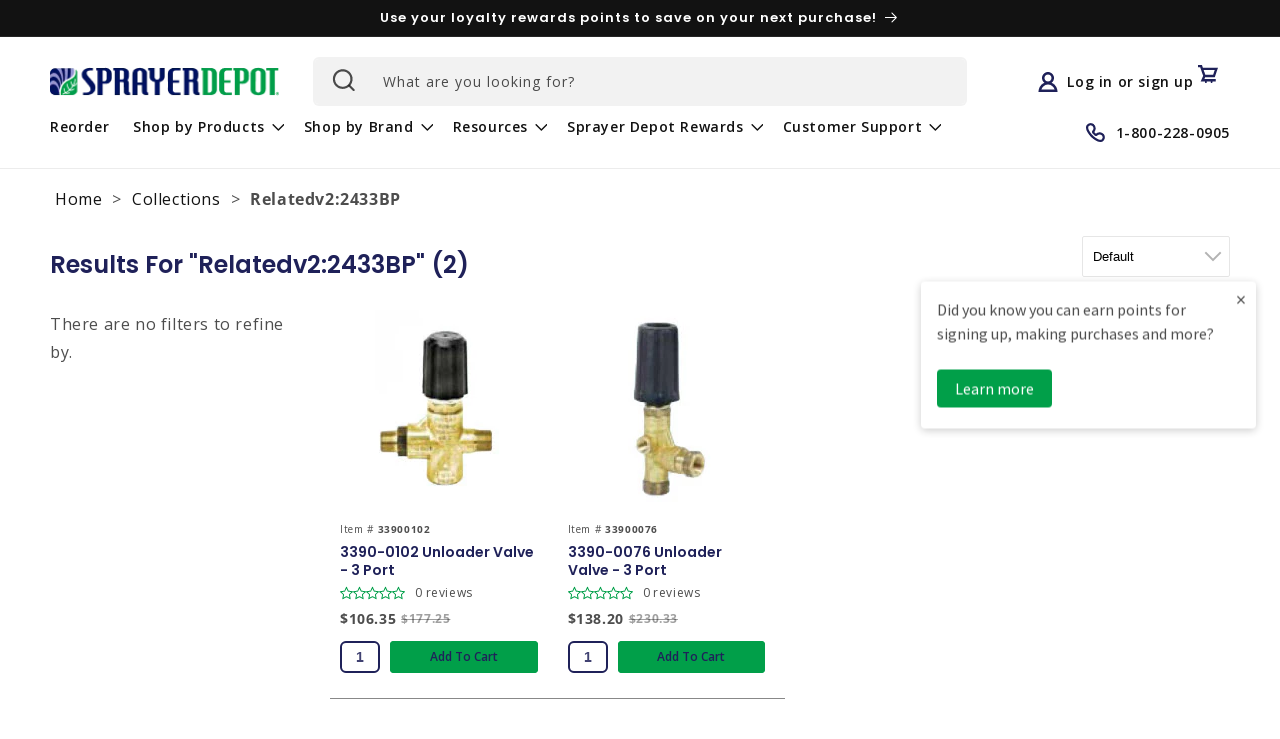

--- FILE ---
content_type: text/html; charset=utf-8
request_url: https://www.sprayerdepot.com/collections/relatedv2-2433bp
body_size: 41290
content:
<!doctype html>
<html class="no-js" lang="en">
  <head>
    <script type="application/vnd.locksmith+json" data-locksmith>{"version":"v254","locked":false,"initialized":true,"scope":"collection","access_granted":true,"access_denied":false,"requires_customer":false,"manual_lock":false,"remote_lock":false,"has_timeout":false,"remote_rendered":null,"hide_resource":false,"hide_links_to_resource":false,"transparent":true,"locks":{"all":[],"opened":[]},"keys":[],"keys_signature":"86aa4704ec0ad4292930bc7929b2cbe2435a44816f65b4ef0073f8c3d1681140","state":{"template":"collection","theme":124240330819,"product":null,"collection":"relatedv2-2433bp","page":null,"blog":null,"article":null,"app":null},"now":1768768952,"path":"\/collections\/relatedv2-2433bp","locale_root_url":"\/","canonical_url":"https:\/\/www.sprayerdepot.com\/collections\/relatedv2-2433bp","customer_id":null,"customer_id_signature":"86aa4704ec0ad4292930bc7929b2cbe2435a44816f65b4ef0073f8c3d1681140","cart":null}</script><script data-locksmith>!function(){undefined;!function(){var s=window.Locksmith={},e=document.querySelector('script[type="application/vnd.locksmith+json"]'),n=e&&e.innerHTML;if(s.state={},s.util={},s.loading=!1,n)try{s.state=JSON.parse(n)}catch(d){}if(document.addEventListener&&document.querySelector){var o,a,i,t=[76,79,67,75,83,77,73,84,72,49,49],c=function(){a=t.slice(0)},l="style",r=function(e){e&&27!==e.keyCode&&"click"!==e.type||(document.removeEventListener("keydown",r),document.removeEventListener("click",r),o&&document.body.removeChild(o),o=null)};c(),document.addEventListener("keyup",function(e){if(e.keyCode===a[0]){if(clearTimeout(i),a.shift(),0<a.length)return void(i=setTimeout(c,1e3));c(),r(),(o=document.createElement("div"))[l].width="50%",o[l].maxWidth="1000px",o[l].height="85%",o[l].border="1px rgba(0, 0, 0, 0.2) solid",o[l].background="rgba(255, 255, 255, 0.99)",o[l].borderRadius="4px",o[l].position="fixed",o[l].top="50%",o[l].left="50%",o[l].transform="translateY(-50%) translateX(-50%)",o[l].boxShadow="0 2px 5px rgba(0, 0, 0, 0.3), 0 0 100vh 100vw rgba(0, 0, 0, 0.5)",o[l].zIndex="2147483645";var t=document.createElement("textarea");t.value=JSON.stringify(JSON.parse(n),null,2),t[l].border="none",t[l].display="block",t[l].boxSizing="border-box",t[l].width="100%",t[l].height="100%",t[l].background="transparent",t[l].padding="22px",t[l].fontFamily="monospace",t[l].fontSize="14px",t[l].color="#333",t[l].resize="none",t[l].outline="none",t.readOnly=!0,o.appendChild(t),document.body.appendChild(o),t.addEventListener("click",function(e){e.stopImmediatePropagation()}),t.select(),document.addEventListener("keydown",r),document.addEventListener("click",r)}})}s.isEmbedded=-1!==window.location.search.indexOf("_ab=0&_fd=0&_sc=1"),s.path=s.state.path||window.location.pathname,s.basePath=s.state.locale_root_url.concat("/apps/locksmith").replace(/^\/\//,"/"),s.reloading=!1,s.util.console=window.console||{log:function(){},error:function(){}},s.util.makeUrl=function(e,t){var n,o=s.basePath+e,a=[],i=s.cache();for(n in i)a.push(n+"="+encodeURIComponent(i[n]));for(n in t)a.push(n+"="+encodeURIComponent(t[n]));return s.state.customer_id&&(a.push("customer_id="+encodeURIComponent(s.state.customer_id)),a.push("customer_id_signature="+encodeURIComponent(s.state.customer_id_signature))),o+=(-1===o.indexOf("?")?"?":"&")+a.join("&")},s._initializeCallbacks=[],s.on=function(e,t){if("initialize"!==e)throw'Locksmith.on() currently only supports the "initialize" event';s._initializeCallbacks.push(t)},s.initializeSession=function(e){if(!s.isEmbedded){var t=!1,n=!0,o=!0;(e=e||{}).silent&&(o=n=!(t=!0)),s.ping({silent:t,spinner:n,reload:o,callback:function(){s._initializeCallbacks.forEach(function(e){e()})}})}},s.cache=function(e){var t={};try{var n=function a(e){return(document.cookie.match("(^|; )"+e+"=([^;]*)")||0)[2]};t=JSON.parse(decodeURIComponent(n("locksmith-params")||"{}"))}catch(d){}if(e){for(var o in e)t[o]=e[o];document.cookie="locksmith-params=; expires=Thu, 01 Jan 1970 00:00:00 GMT; path=/",document.cookie="locksmith-params="+encodeURIComponent(JSON.stringify(t))+"; path=/"}return t},s.cache.cart=s.state.cart,s.cache.cartLastSaved=null,s.params=s.cache(),s.util.reload=function(){s.reloading=!0;try{window.location.href=window.location.href.replace(/#.*/,"")}catch(d){s.util.console.error("Preferred reload method failed",d),window.location.reload()}},s.cache.saveCart=function(e){if(!s.cache.cart||s.cache.cart===s.cache.cartLastSaved)return e?e():null;var t=s.cache.cartLastSaved;s.cache.cartLastSaved=s.cache.cart,fetch("/cart/update.js",{method:"POST",headers:{"Content-Type":"application/json",Accept:"application/json"},body:JSON.stringify({attributes:{locksmith:s.cache.cart}})}).then(function(e){if(!e.ok)throw new Error("Cart update failed: "+e.status);return e.json()}).then(function(){e&&e()})["catch"](function(e){if(s.cache.cartLastSaved=t,!s.reloading)throw e})},s.util.spinnerHTML='<style>body{background:#FFF}@keyframes spin{from{transform:rotate(0deg)}to{transform:rotate(360deg)}}#loading{display:flex;width:100%;height:50vh;color:#777;align-items:center;justify-content:center}#loading .spinner{display:block;animation:spin 600ms linear infinite;position:relative;width:50px;height:50px}#loading .spinner-ring{stroke:currentColor;stroke-dasharray:100%;stroke-width:2px;stroke-linecap:round;fill:none}</style><div id="loading"><div class="spinner"><svg width="100%" height="100%"><svg preserveAspectRatio="xMinYMin"><circle class="spinner-ring" cx="50%" cy="50%" r="45%"></circle></svg></svg></div></div>',s.util.clobberBody=function(e){document.body.innerHTML=e},s.util.clobberDocument=function(e){e.responseText&&(e=e.responseText),document.documentElement&&document.removeChild(document.documentElement);var t=document.open("text/html","replace");t.writeln(e),t.close(),setTimeout(function(){var e=t.querySelector("[autofocus]");e&&e.focus()},100)},s.util.serializeForm=function(e){if(e&&"FORM"===e.nodeName){var t,n,o={};for(t=e.elements.length-1;0<=t;t-=1)if(""!==e.elements[t].name)switch(e.elements[t].nodeName){case"INPUT":switch(e.elements[t].type){default:case"text":case"hidden":case"password":case"button":case"reset":case"submit":o[e.elements[t].name]=e.elements[t].value;break;case"checkbox":case"radio":e.elements[t].checked&&(o[e.elements[t].name]=e.elements[t].value);break;case"file":}break;case"TEXTAREA":o[e.elements[t].name]=e.elements[t].value;break;case"SELECT":switch(e.elements[t].type){case"select-one":o[e.elements[t].name]=e.elements[t].value;break;case"select-multiple":for(n=e.elements[t].options.length-1;0<=n;n-=1)e.elements[t].options[n].selected&&(o[e.elements[t].name]=e.elements[t].options[n].value)}break;case"BUTTON":switch(e.elements[t].type){case"reset":case"submit":case"button":o[e.elements[t].name]=e.elements[t].value}}return o}},s.util.on=function(e,i,s,t){t=t||document;var c="locksmith-"+e+i,n=function(e){var t=e.target,n=e.target.parentElement,o=t&&t.className&&(t.className.baseVal||t.className)||"",a=n&&n.className&&(n.className.baseVal||n.className)||"";("string"==typeof o&&-1!==o.split(/\s+/).indexOf(i)||"string"==typeof a&&-1!==a.split(/\s+/).indexOf(i))&&!e[c]&&(e[c]=!0,s(e))};t.attachEvent?t.attachEvent(e,n):t.addEventListener(e,n,!1)},s.util.enableActions=function(e){s.util.on("click","locksmith-action",function(e){e.preventDefault();var t=e.target;t.dataset.confirmWith&&!confirm(t.dataset.confirmWith)||(t.disabled=!0,t.innerText=t.dataset.disableWith,s.post("/action",t.dataset.locksmithParams,{spinner:!1,type:"text",success:function(e){(e=JSON.parse(e.responseText)).message&&alert(e.message),s.util.reload()}}))},e)},s.util.inject=function(e,t){var n=["data","locksmith","append"];if(-1!==t.indexOf(n.join("-"))){var o=document.createElement("div");o.innerHTML=t,e.appendChild(o)}else e.innerHTML=t;var a,i,s=e.querySelectorAll("script");for(i=0;i<s.length;++i){a=s[i];var c=document.createElement("script");if(a.type&&(c.type=a.type),a.src)c.src=a.src;else{var l=document.createTextNode(a.innerHTML);c.appendChild(l)}e.appendChild(c)}var r=e.querySelector("[autofocus]");r&&r.focus()},s.post=function(e,t,n){!1!==(n=n||{}).spinner&&s.util.clobberBody(s.util.spinnerHTML);var o={};n.container===document?(o.layout=1,n.success=function(e){s.util.clobberDocument(e)}):n.container&&(o.layout=0,n.success=function(e){var t=document.getElementById(n.container);s.util.inject(t,e),t.id===t.firstChild.id&&t.parentElement.replaceChild(t.firstChild,t)}),n.form_type&&(t.form_type=n.form_type),n.include_layout_classes!==undefined&&(t.include_layout_classes=n.include_layout_classes),n.lock_id!==undefined&&(t.lock_id=n.lock_id),s.loading=!0;var a=s.util.makeUrl(e,o),i="json"===n.type||"text"===n.type;fetch(a,{method:"POST",headers:{"Content-Type":"application/json",Accept:i?"application/json":"text/html"},body:JSON.stringify(t)}).then(function(e){if(!e.ok)throw new Error("Request failed: "+e.status);return e.text()}).then(function(e){var t=n.success||s.util.clobberDocument;t(i?{responseText:e}:e)})["catch"](function(e){if(!s.reloading)if("dashboard.weglot.com"!==window.location.host){if(!n.silent)throw alert("Something went wrong! Please refresh and try again."),e;console.error(e)}else console.error(e)})["finally"](function(){s.loading=!1})},s.postResource=function(e,t){e.path=s.path,e.search=window.location.search,e.state=s.state,e.passcode&&(e.passcode=e.passcode.trim()),e.email&&(e.email=e.email.trim()),e.state.cart=s.cache.cart,e.locksmith_json=s.jsonTag,e.locksmith_json_signature=s.jsonTagSignature,s.post("/resource",e,t)},s.ping=function(e){if(!s.isEmbedded){e=e||{};var t=function(){e.reload?s.util.reload():"function"==typeof e.callback&&e.callback()};s.post("/ping",{path:s.path,search:window.location.search,state:s.state},{spinner:!!e.spinner,silent:"undefined"==typeof e.silent||e.silent,type:"text",success:function(e){e&&e.responseText?((e=JSON.parse(e.responseText)).messages&&0<e.messages.length&&s.showMessages(e.messages),e.cart&&s.cache.cart!==e.cart?(s.cache.cart=e.cart,s.cache.saveCart(function(){t(),e.cart&&e.cart.match(/^.+:/)&&s.util.reload()})):t()):console.error("[Locksmith] Invalid result in ping callback:",e)}})}},s.timeoutMonitor=function(){var e=s.cache.cart;s.ping({callback:function(){e!==s.cache.cart||setTimeout(function(){s.timeoutMonitor()},6e4)}})},s.showMessages=function(e){var t=document.createElement("div");t.style.position="fixed",t.style.left=0,t.style.right=0,t.style.bottom="-50px",t.style.opacity=0,t.style.background="#191919",t.style.color="#ddd",t.style.transition="bottom 0.2s, opacity 0.2s",t.style.zIndex=999999,t.innerHTML="        <style>          .locksmith-ab .locksmith-b { display: none; }          .locksmith-ab.toggled .locksmith-b { display: flex; }          .locksmith-ab.toggled .locksmith-a { display: none; }          .locksmith-flex { display: flex; flex-wrap: wrap; justify-content: space-between; align-items: center; padding: 10px 20px; }          .locksmith-message + .locksmith-message { border-top: 1px #555 solid; }          .locksmith-message a { color: inherit; font-weight: bold; }          .locksmith-message a:hover { color: inherit; opacity: 0.8; }          a.locksmith-ab-toggle { font-weight: inherit; text-decoration: underline; }          .locksmith-text { flex-grow: 1; }          .locksmith-cta { flex-grow: 0; text-align: right; }          .locksmith-cta button { transform: scale(0.8); transform-origin: left; }          .locksmith-cta > * { display: block; }          .locksmith-cta > * + * { margin-top: 10px; }          .locksmith-message a.locksmith-close { flex-grow: 0; text-decoration: none; margin-left: 15px; font-size: 30px; font-family: monospace; display: block; padding: 2px 10px; }                    @media screen and (max-width: 600px) {            .locksmith-wide-only { display: none !important; }            .locksmith-flex { padding: 0 15px; }            .locksmith-flex > * { margin-top: 5px; margin-bottom: 5px; }            .locksmith-cta { text-align: left; }          }                    @media screen and (min-width: 601px) {            .locksmith-narrow-only { display: none !important; }          }        </style>      "+e.map(function(e){return'<div class="locksmith-message">'+e+"</div>"}).join(""),document.body.appendChild(t),document.body.style.position="relative",document.body.parentElement.style.paddingBottom=t.offsetHeight+"px",setTimeout(function(){t.style.bottom=0,t.style.opacity=1},50),s.util.on("click","locksmith-ab-toggle",function(e){e.preventDefault();for(var t=e.target.parentElement;-1===t.className.split(" ").indexOf("locksmith-ab");)t=t.parentElement;-1!==t.className.split(" ").indexOf("toggled")?t.className=t.className.replace("toggled",""):t.className=t.className+" toggled"}),s.util.enableActions(t)}}()}();</script>
      <script data-locksmith>Locksmith.cache.cart=null</script>

  <script data-locksmith>Locksmith.jsonTag="{\"version\":\"v254\",\"locked\":false,\"initialized\":true,\"scope\":\"collection\",\"access_granted\":true,\"access_denied\":false,\"requires_customer\":false,\"manual_lock\":false,\"remote_lock\":false,\"has_timeout\":false,\"remote_rendered\":null,\"hide_resource\":false,\"hide_links_to_resource\":false,\"transparent\":true,\"locks\":{\"all\":[],\"opened\":[]},\"keys\":[],\"keys_signature\":\"86aa4704ec0ad4292930bc7929b2cbe2435a44816f65b4ef0073f8c3d1681140\",\"state\":{\"template\":\"collection\",\"theme\":124240330819,\"product\":null,\"collection\":\"relatedv2-2433bp\",\"page\":null,\"blog\":null,\"article\":null,\"app\":null},\"now\":1768768952,\"path\":\"\\\/collections\\\/relatedv2-2433bp\",\"locale_root_url\":\"\\\/\",\"canonical_url\":\"https:\\\/\\\/www.sprayerdepot.com\\\/collections\\\/relatedv2-2433bp\",\"customer_id\":null,\"customer_id_signature\":\"86aa4704ec0ad4292930bc7929b2cbe2435a44816f65b4ef0073f8c3d1681140\",\"cart\":null}";Locksmith.jsonTagSignature="e963d35997112bd0c46d408c4ced8486b2f72ae8580673d15cb046d0c97c7a93"</script>
    <meta charset="utf-8">
    <meta http-equiv="X-UA-Compatible" content="IE=edge">
    <meta name="viewport" content="width=device-width,initial-scale=1">
    <meta name="theme-color" content="">
    <link rel="canonical" href="https://www.sprayerdepot.com/collections/relatedv2-2433bp">
    <link rel="preconnect" href="https://cdn.shopify.com" crossorigin><link rel="icon" type="image/png" href="//www.sprayerdepot.com/cdn/shop/files/logo_symbol.png?crop=center&height=32&v=1644693150&width=32"><link rel="preconnect" href="https://fonts.shopifycdn.com" crossorigin><title>
      relatedv2:2433BP
 &ndash; Sprayer Depot</title>

    

    

<meta property="og:site_name" content="Sprayer Depot">
<meta property="og:url" content="https://www.sprayerdepot.com/collections/relatedv2-2433bp"><meta property="og:title" content="relatedv2:2433BP">
<meta property="og:type" content="website">
<meta property="og:description" content="Shop Sprayer Depot for commercial spray equipment, sprayer parts and accessories for lawn &amp; landscaping, agriculture, horticulture, pest control, hotels/resorts/theme parks, golf and recreation facilities. The #1 source for professional sprayers!">
<meta property="og:image" content="http://www.sprayerdepot.com/cdn/shop/files/logo.png?v=1678834700">
<meta property="og:image:secure_url" content="https://www.sprayerdepot.com/cdn/shop/files/logo.png?v=1678834700">
<meta property="og:image:width" content="350">
  <meta property="og:image:height" content="199"><meta name="twitter:card" content="summary_large_image"><meta name="twitter:title" content="relatedv2:2433BP">
<meta name="twitter:description" content="Shop Sprayer Depot for commercial spray equipment, sprayer parts and accessories for lawn &amp; landscaping, agriculture, horticulture, pest control, hotels/resorts/theme parks, golf and recreation facilities. The #1 source for professional sprayers!">

    <script src="https://dny7qxutum8rn.cloudfront.net/js/main-ff69cdb0.js" crossorigin="anonymous"></script>
    <script src="//www.sprayerdepot.com/cdn/shop/t/46/assets/constants.js?v=162341348996598675101686141486" defer="defer"></script>
    <script src="//www.sprayerdepot.com/cdn/shop/t/46/assets/pubsub.js?v=2921868252632587581686141481" defer="defer"></script>
    <script src="//www.sprayerdepot.com/cdn/shop/t/46/assets/global.js?v=22054494919782498661686141486" defer="defer"></script>
    
    


  <script src="http://code.jquery.com/jquery-latest.min.js"></script>

    
    <script>window.performance && window.performance.mark && window.performance.mark('shopify.content_for_header.start');</script><meta name="google-site-verification" content="N3mP3RVDM3SV9vCYSynVgFSzHzL7KN-Ky4vSP88Btag">
<meta id="shopify-digital-wallet" name="shopify-digital-wallet" content="/21366773/digital_wallets/dialog">
<meta name="shopify-checkout-api-token" content="1741178bb2ef63fbbec43c30af145c0b">
<meta id="in-context-paypal-metadata" data-shop-id="21366773" data-venmo-supported="true" data-environment="production" data-locale="en_US" data-paypal-v4="true" data-currency="USD">
<link rel="alternate" type="application/atom+xml" title="Feed" href="/collections/relatedv2-2433bp.atom" />
<link rel="alternate" type="application/json+oembed" href="https://www.sprayerdepot.com/collections/relatedv2-2433bp.oembed">
<script async="async" src="/checkouts/internal/preloads.js?locale=en-US"></script>
<script id="shopify-features" type="application/json">{"accessToken":"1741178bb2ef63fbbec43c30af145c0b","betas":["rich-media-storefront-analytics"],"domain":"www.sprayerdepot.com","predictiveSearch":true,"shopId":21366773,"locale":"en"}</script>
<script>var Shopify = Shopify || {};
Shopify.shop = "sprayerdepot.myshopify.com";
Shopify.locale = "en";
Shopify.currency = {"active":"USD","rate":"1.0"};
Shopify.country = "US";
Shopify.theme = {"name":"sd-main-theme\/production","id":124240330819,"schema_name":"Dawn","schema_version":"8.0.0-rc","theme_store_id":null,"role":"main"};
Shopify.theme.handle = "null";
Shopify.theme.style = {"id":null,"handle":null};
Shopify.cdnHost = "www.sprayerdepot.com/cdn";
Shopify.routes = Shopify.routes || {};
Shopify.routes.root = "/";</script>
<script type="module">!function(o){(o.Shopify=o.Shopify||{}).modules=!0}(window);</script>
<script>!function(o){function n(){var o=[];function n(){o.push(Array.prototype.slice.apply(arguments))}return n.q=o,n}var t=o.Shopify=o.Shopify||{};t.loadFeatures=n(),t.autoloadFeatures=n()}(window);</script>
<script id="shop-js-analytics" type="application/json">{"pageType":"collection"}</script>
<script defer="defer" async type="module" src="//www.sprayerdepot.com/cdn/shopifycloud/shop-js/modules/v2/client.init-shop-cart-sync_C5BV16lS.en.esm.js"></script>
<script defer="defer" async type="module" src="//www.sprayerdepot.com/cdn/shopifycloud/shop-js/modules/v2/chunk.common_CygWptCX.esm.js"></script>
<script type="module">
  await import("//www.sprayerdepot.com/cdn/shopifycloud/shop-js/modules/v2/client.init-shop-cart-sync_C5BV16lS.en.esm.js");
await import("//www.sprayerdepot.com/cdn/shopifycloud/shop-js/modules/v2/chunk.common_CygWptCX.esm.js");

  window.Shopify.SignInWithShop?.initShopCartSync?.({"fedCMEnabled":true,"windoidEnabled":true});

</script>
<script>(function() {
  var isLoaded = false;
  function asyncLoad() {
    if (isLoaded) return;
    isLoaded = true;
    var urls = ["https:\/\/apps.synctrack.io\/cta-buttons\/\/cta-group-button.js?v=1652243100\u0026shop=sprayerdepot.myshopify.com","https:\/\/cdn1.stamped.io\/files\/widget.min.js?shop=sprayerdepot.myshopify.com","https:\/\/reorderify.onrender.com\/reorderify.js?shop=sprayerdepot.myshopify.com","https:\/\/shopify-app-bizrate-pos-sa-prod.s3.amazonaws.com\/storescript.js?mid=256878\u0026shop=sprayerdepot.myshopify.com"];
    for (var i = 0; i < urls.length; i++) {
      var s = document.createElement('script');
      s.type = 'text/javascript';
      s.async = true;
      s.src = urls[i];
      var x = document.getElementsByTagName('script')[0];
      x.parentNode.insertBefore(s, x);
    }
  };
  if(window.attachEvent) {
    window.attachEvent('onload', asyncLoad);
  } else {
    window.addEventListener('load', asyncLoad, false);
  }
})();</script>
<script id="__st">var __st={"a":21366773,"offset":-18000,"reqid":"b2bcd5b1-612c-4bc8-bdfd-a70d4e2e89ce-1768768952","pageurl":"www.sprayerdepot.com\/collections\/relatedv2-2433bp","u":"54b2a2c1a6b6","p":"collection","rtyp":"collection","rid":272273834051};</script>
<script>window.ShopifyPaypalV4VisibilityTracking = true;</script>
<script id="captcha-bootstrap">!function(){'use strict';const t='contact',e='account',n='new_comment',o=[[t,t],['blogs',n],['comments',n],[t,'customer']],c=[[e,'customer_login'],[e,'guest_login'],[e,'recover_customer_password'],[e,'create_customer']],r=t=>t.map((([t,e])=>`form[action*='/${t}']:not([data-nocaptcha='true']) input[name='form_type'][value='${e}']`)).join(','),a=t=>()=>t?[...document.querySelectorAll(t)].map((t=>t.form)):[];function s(){const t=[...o],e=r(t);return a(e)}const i='password',u='form_key',d=['recaptcha-v3-token','g-recaptcha-response','h-captcha-response',i],f=()=>{try{return window.sessionStorage}catch{return}},m='__shopify_v',_=t=>t.elements[u];function p(t,e,n=!1){try{const o=window.sessionStorage,c=JSON.parse(o.getItem(e)),{data:r}=function(t){const{data:e,action:n}=t;return t[m]||n?{data:e,action:n}:{data:t,action:n}}(c);for(const[e,n]of Object.entries(r))t.elements[e]&&(t.elements[e].value=n);n&&o.removeItem(e)}catch(o){console.error('form repopulation failed',{error:o})}}const l='form_type',E='cptcha';function T(t){t.dataset[E]=!0}const w=window,h=w.document,L='Shopify',v='ce_forms',y='captcha';let A=!1;((t,e)=>{const n=(g='f06e6c50-85a8-45c8-87d0-21a2b65856fe',I='https://cdn.shopify.com/shopifycloud/storefront-forms-hcaptcha/ce_storefront_forms_captcha_hcaptcha.v1.5.2.iife.js',D={infoText:'Protected by hCaptcha',privacyText:'Privacy',termsText:'Terms'},(t,e,n)=>{const o=w[L][v],c=o.bindForm;if(c)return c(t,g,e,D).then(n);var r;o.q.push([[t,g,e,D],n]),r=I,A||(h.body.append(Object.assign(h.createElement('script'),{id:'captcha-provider',async:!0,src:r})),A=!0)});var g,I,D;w[L]=w[L]||{},w[L][v]=w[L][v]||{},w[L][v].q=[],w[L][y]=w[L][y]||{},w[L][y].protect=function(t,e){n(t,void 0,e),T(t)},Object.freeze(w[L][y]),function(t,e,n,w,h,L){const[v,y,A,g]=function(t,e,n){const i=e?o:[],u=t?c:[],d=[...i,...u],f=r(d),m=r(i),_=r(d.filter((([t,e])=>n.includes(e))));return[a(f),a(m),a(_),s()]}(w,h,L),I=t=>{const e=t.target;return e instanceof HTMLFormElement?e:e&&e.form},D=t=>v().includes(t);t.addEventListener('submit',(t=>{const e=I(t);if(!e)return;const n=D(e)&&!e.dataset.hcaptchaBound&&!e.dataset.recaptchaBound,o=_(e),c=g().includes(e)&&(!o||!o.value);(n||c)&&t.preventDefault(),c&&!n&&(function(t){try{if(!f())return;!function(t){const e=f();if(!e)return;const n=_(t);if(!n)return;const o=n.value;o&&e.removeItem(o)}(t);const e=Array.from(Array(32),(()=>Math.random().toString(36)[2])).join('');!function(t,e){_(t)||t.append(Object.assign(document.createElement('input'),{type:'hidden',name:u})),t.elements[u].value=e}(t,e),function(t,e){const n=f();if(!n)return;const o=[...t.querySelectorAll(`input[type='${i}']`)].map((({name:t})=>t)),c=[...d,...o],r={};for(const[a,s]of new FormData(t).entries())c.includes(a)||(r[a]=s);n.setItem(e,JSON.stringify({[m]:1,action:t.action,data:r}))}(t,e)}catch(e){console.error('failed to persist form',e)}}(e),e.submit())}));const S=(t,e)=>{t&&!t.dataset[E]&&(n(t,e.some((e=>e===t))),T(t))};for(const o of['focusin','change'])t.addEventListener(o,(t=>{const e=I(t);D(e)&&S(e,y())}));const B=e.get('form_key'),M=e.get(l),P=B&&M;t.addEventListener('DOMContentLoaded',(()=>{const t=y();if(P)for(const e of t)e.elements[l].value===M&&p(e,B);[...new Set([...A(),...v().filter((t=>'true'===t.dataset.shopifyCaptcha))])].forEach((e=>S(e,t)))}))}(h,new URLSearchParams(w.location.search),n,t,e,['guest_login'])})(!0,!0)}();</script>
<script integrity="sha256-4kQ18oKyAcykRKYeNunJcIwy7WH5gtpwJnB7kiuLZ1E=" data-source-attribution="shopify.loadfeatures" defer="defer" src="//www.sprayerdepot.com/cdn/shopifycloud/storefront/assets/storefront/load_feature-a0a9edcb.js" crossorigin="anonymous"></script>
<script data-source-attribution="shopify.dynamic_checkout.dynamic.init">var Shopify=Shopify||{};Shopify.PaymentButton=Shopify.PaymentButton||{isStorefrontPortableWallets:!0,init:function(){window.Shopify.PaymentButton.init=function(){};var t=document.createElement("script");t.src="https://www.sprayerdepot.com/cdn/shopifycloud/portable-wallets/latest/portable-wallets.en.js",t.type="module",document.head.appendChild(t)}};
</script>
<script data-source-attribution="shopify.dynamic_checkout.buyer_consent">
  function portableWalletsHideBuyerConsent(e){var t=document.getElementById("shopify-buyer-consent"),n=document.getElementById("shopify-subscription-policy-button");t&&n&&(t.classList.add("hidden"),t.setAttribute("aria-hidden","true"),n.removeEventListener("click",e))}function portableWalletsShowBuyerConsent(e){var t=document.getElementById("shopify-buyer-consent"),n=document.getElementById("shopify-subscription-policy-button");t&&n&&(t.classList.remove("hidden"),t.removeAttribute("aria-hidden"),n.addEventListener("click",e))}window.Shopify?.PaymentButton&&(window.Shopify.PaymentButton.hideBuyerConsent=portableWalletsHideBuyerConsent,window.Shopify.PaymentButton.showBuyerConsent=portableWalletsShowBuyerConsent);
</script>
<script data-source-attribution="shopify.dynamic_checkout.cart.bootstrap">document.addEventListener("DOMContentLoaded",(function(){function t(){return document.querySelector("shopify-accelerated-checkout-cart, shopify-accelerated-checkout")}if(t())Shopify.PaymentButton.init();else{new MutationObserver((function(e,n){t()&&(Shopify.PaymentButton.init(),n.disconnect())})).observe(document.body,{childList:!0,subtree:!0})}}));
</script>
<link id="shopify-accelerated-checkout-styles" rel="stylesheet" media="screen" href="https://www.sprayerdepot.com/cdn/shopifycloud/portable-wallets/latest/accelerated-checkout-backwards-compat.css" crossorigin="anonymous">
<style id="shopify-accelerated-checkout-cart">
        #shopify-buyer-consent {
  margin-top: 1em;
  display: inline-block;
  width: 100%;
}

#shopify-buyer-consent.hidden {
  display: none;
}

#shopify-subscription-policy-button {
  background: none;
  border: none;
  padding: 0;
  text-decoration: underline;
  font-size: inherit;
  cursor: pointer;
}

#shopify-subscription-policy-button::before {
  box-shadow: none;
}

      </style>
<script id="sections-script" data-sections="header,footer" defer="defer" src="//www.sprayerdepot.com/cdn/shop/t/46/compiled_assets/scripts.js?v=23907"></script>
<script>window.performance && window.performance.mark && window.performance.mark('shopify.content_for_header.end');</script>


    <style data-shopify>
      @font-face {
  font-family: "Open Sans";
  font-weight: 400;
  font-style: normal;
  font-display: swap;
  src: url("//www.sprayerdepot.com/cdn/fonts/open_sans/opensans_n4.c32e4d4eca5273f6d4ee95ddf54b5bbb75fc9b61.woff2") format("woff2"),
       url("//www.sprayerdepot.com/cdn/fonts/open_sans/opensans_n4.5f3406f8d94162b37bfa232b486ac93ee892406d.woff") format("woff");
}

      @font-face {
  font-family: "Open Sans";
  font-weight: 700;
  font-style: normal;
  font-display: swap;
  src: url("//www.sprayerdepot.com/cdn/fonts/open_sans/opensans_n7.a9393be1574ea8606c68f4441806b2711d0d13e4.woff2") format("woff2"),
       url("//www.sprayerdepot.com/cdn/fonts/open_sans/opensans_n7.7b8af34a6ebf52beb1a4c1d8c73ad6910ec2e553.woff") format("woff");
}

      @font-face {
  font-family: "Open Sans";
  font-weight: 400;
  font-style: italic;
  font-display: swap;
  src: url("//www.sprayerdepot.com/cdn/fonts/open_sans/opensans_i4.6f1d45f7a46916cc95c694aab32ecbf7509cbf33.woff2") format("woff2"),
       url("//www.sprayerdepot.com/cdn/fonts/open_sans/opensans_i4.4efaa52d5a57aa9a57c1556cc2b7465d18839daa.woff") format("woff");
}

      @font-face {
  font-family: "Open Sans";
  font-weight: 700;
  font-style: italic;
  font-display: swap;
  src: url("//www.sprayerdepot.com/cdn/fonts/open_sans/opensans_i7.916ced2e2ce15f7fcd95d196601a15e7b89ee9a4.woff2") format("woff2"),
       url("//www.sprayerdepot.com/cdn/fonts/open_sans/opensans_i7.99a9cff8c86ea65461de497ade3d515a98f8b32a.woff") format("woff");
}

      @font-face {
  font-family: Poppins;
  font-weight: 600;
  font-style: normal;
  font-display: swap;
  src: url("//www.sprayerdepot.com/cdn/fonts/poppins/poppins_n6.aa29d4918bc243723d56b59572e18228ed0786f6.woff2") format("woff2"),
       url("//www.sprayerdepot.com/cdn/fonts/poppins/poppins_n6.5f815d845fe073750885d5b7e619ee00e8111208.woff") format("woff");
}


      :root {
        --font-body-family: "Open Sans", sans-serif;
        --font-body-style: normal;
        --font-body-weight: 400;
        --font-body-weight-bold: 700;

        --font-heading-family: Poppins, sans-serif;
        --font-heading-style: normal;
        --font-heading-weight: 600;

        --font-body-scale: 1.0;
        --font-heading-scale: 1.0;

        --color-base-text: 18, 18, 18;
        --color-shadow: 18, 18, 18;
        --color-base-background-1: 255, 255, 255;
        --color-base-background-2: 242, 242, 242;
        --color-base-solid-button-labels: 31, 33, 89;
        --color-base-outline-button-labels: 31, 33, 89;
        --color-base-accent-1: 1, 159, 73;
        --color-base-accent-2: 243, 217, 21;
        --payment-terms-background-color: #ffffff;

        --gradient-base-background-1: #ffffff;
        --gradient-base-background-2: #f2f2f2;
        --gradient-base-accent-1: linear-gradient(180deg, rgba(255, 255, 255, 1) 100%, rgba(255, 140, 162, 1) 100%);
        --gradient-base-accent-2: linear-gradient(127deg, rgba(31, 33, 89, 1) 100%, rgba(255, 70, 199, 1) 100%);

        --media-padding: px;
        --media-border-opacity: 0.05;
        --media-border-width: 1px;
        --media-radius: 0px;
        --media-shadow-opacity: 0.0;
        --media-shadow-horizontal-offset: 0px;
        --media-shadow-vertical-offset: 4px;
        --media-shadow-blur-radius: 5px;
        --media-shadow-visible: 0;

        --page-width: 144rem;
        --page-width-inner: 124rem;
        --page-width-margin: 0rem;

        --product-card-image-padding: 0.0rem;
        --product-card-corner-radius: 0.0rem;
        --product-card-text-alignment: center;
        --product-card-border-width: 0.0rem;
        --product-card-border-opacity: 0.1;
        --product-card-shadow-opacity: 0.0;
        --product-card-shadow-visible: 0;
        --product-card-shadow-horizontal-offset: 0.0rem;
        --product-card-shadow-vertical-offset: 0.4rem;
        --product-card-shadow-blur-radius: 0.5rem;

        --collection-card-image-padding: 0.0rem;
        --collection-card-corner-radius: 0.0rem;
        --collection-card-text-alignment: center;
        --collection-card-border-width: 0.1rem;
        --collection-card-border-opacity: 0.1;
        --collection-card-shadow-opacity: 0.0;
        --collection-card-shadow-visible: 0;
        --collection-card-shadow-horizontal-offset: 0.0rem;
        --collection-card-shadow-vertical-offset: 0.4rem;
        --collection-card-shadow-blur-radius: 0.5rem;

        --blog-card-image-padding: 0.0rem;
        --blog-card-corner-radius: 0.0rem;
        --blog-card-text-alignment: left;
        --blog-card-border-width: 0.1rem;
        --blog-card-border-opacity: 0.1;
        --blog-card-shadow-opacity: 0.0;
        --blog-card-shadow-visible: 0;
        --blog-card-shadow-horizontal-offset: 0.0rem;
        --blog-card-shadow-vertical-offset: 0.4rem;
        --blog-card-shadow-blur-radius: 0.5rem;

        --tag-card-image-padding: 0.0rem;
        --tag-card-corner-radius: 0.0rem;
        --tag-card-text-alignment: left;
        --tag-card-border-width: 0.0rem;
        --tag-card-border-opacity: 0.0;
        --tag-card-shadow-opacity: 0.1;
        --tag-card-shadow-visible: 1;
        --tag-card-shadow-horizontal-offset: 0.0rem;
        --tag-card-shadow-vertical-offset: 0.0rem;
        --tag-card-shadow-blur-radius: 0.0rem;

        --image-card-image-padding: 1.0rem;
        --image-card-corner-radius: 0.4rem;
        --image-card-text-alignment: center;
        --image-card-border-width: 0.1rem;
        --image-card-border-opacity: 0.05;
        --image-card-shadow-opacity: 0.1;
        --image-card-shadow-visible: 1;
        --image-card-shadow-horizontal-offset: 0.0rem;
        --image-card-shadow-vertical-offset: 0.0rem;
        --image-card-shadow-blur-radius: 0.0rem;

        --our-values-card-image-padding: 0.0rem;
        --our-values-card-corner-radius: 0.0rem;
        --our-values-card-text-alignment: center;
        --our-values-card-border-width: 0.0rem;
        --our-values-card-border-opacity: 0.0;
        --our-values-card-shadow-opacity: 0.1;
        --our-values-card-shadow-visible: 1;
        --our-values-card-shadow-horizontal-offset: 0.0rem;
        --our-values-card-shadow-vertical-offset: 0.0rem;
        --our-values-card-shadow-blur-radius: 0.0rem;

        --manual-and-guide-card-image-padding: 0.0rem;
        --manual-and-guide-card-corner-radius: 0.2rem;
        --manual-and-guide-card-text-alignment: center;
        --manual-and-guide-card-border-width: 0.1rem;
        --manual-and-guide-card-border-opacity: 0.1;
        --manual-and-guide-card-shadow-opacity: 0.1;
        --manual-and-guide-card-shadow-visible: 1;
        --manual-and-guide-card-shadow-horizontal-offset: 0.0rem;
        --manual-and-guide-card-shadow-vertical-offset: 0.0rem;
        --manual-and-guide-card-shadow-blur-radius: 0.0rem;

        --video-card-image-padding: 0.0rem;
        --video-card-corner-radius: 0.0rem;
        --video-card-text-alignment: left;
        --video-card-border-width: 0.0rem;
        --video-card-border-opacity: 0.0;
        --video-card-shadow-opacity: 0.1;
        --video-card-shadow-visible: 1;
        --video-card-shadow-horizontal-offset: 0.0rem;
        --video-card-shadow-vertical-offset: 0.0rem;
        --video-card-shadow-blur-radius: 0.0rem;

        --badge-corner-radius: 4.0rem;

        --popup-border-width: 1px;
        --popup-border-opacity: 0.1;
        --popup-corner-radius: 0px;
        --popup-shadow-opacity: 0.0;
        --popup-shadow-horizontal-offset: 0px;
        --popup-shadow-vertical-offset: 4px;
        --popup-shadow-blur-radius: 5px;

        --drawer-border-width: 1px;
        --drawer-border-opacity: 0.1;
        --drawer-shadow-opacity: 0.0;
        --drawer-shadow-horizontal-offset: 0px;
        --drawer-shadow-vertical-offset: 4px;
        --drawer-shadow-blur-radius: 5px;

        --spacing-sections-desktop: 0px;
        --spacing-sections-mobile: 0px;

        --grid-desktop-vertical-spacing: 20px;
        --grid-desktop-horizontal-spacing: 20px;
        --grid-mobile-vertical-spacing: 10px;
        --grid-mobile-horizontal-spacing: 10px;

        --text-boxes-border-opacity: 0.1;
        --text-boxes-border-width: 0px;
        --text-boxes-radius: 0px;
        --text-boxes-shadow-opacity: 0.0;
        --text-boxes-shadow-visible: 0;
        --text-boxes-shadow-horizontal-offset: 0px;
        --text-boxes-shadow-vertical-offset: 4px;
        --text-boxes-shadow-blur-radius: 5px;

        --buttons-radius: 2px;
        --buttons-radius-outset: 4px;
        --buttons-border-width: 2px;
        --buttons-border-opacity: 1.0;
        --buttons-shadow-opacity: 0.0;
        --buttons-shadow-visible: 0;
        --buttons-shadow-horizontal-offset: 0px;
        --buttons-shadow-vertical-offset: 4px;
        --buttons-shadow-blur-radius: 5px;
        --buttons-border-offset: 0.3px;

        --inputs-radius: 4px;
        --inputs-border-width: 2px;
        --inputs-border-opacity: 1.0;
        --inputs-shadow-opacity: 0.0;
        --inputs-shadow-horizontal-offset: 0px;
        --inputs-margin-offset: 0px;
        --inputs-shadow-vertical-offset: 4px;
        --inputs-shadow-blur-radius: 5px;
        --inputs-radius-outset: 6px;

        --variant-pills-radius: 40px;
        --variant-pills-border-width: 1px;
        --variant-pills-border-opacity: 0.55;
        --variant-pills-shadow-opacity: 0.0;
        --variant-pills-shadow-horizontal-offset: 0px;
        --variant-pills-shadow-vertical-offset: 4px;
        --variant-pills-shadow-blur-radius: 5px;
      }

      *,
      *::before,
      *::after {
        box-sizing: inherit;
      }

      html {
        box-sizing: border-box;
        font-size: calc(var(--font-body-scale) * 62.5%);
        height: 100%;
      }

      body {
        display: grid;
        grid-template-rows: auto auto 1fr auto;
        grid-template-columns: 100%;
        min-height: 100%;
        margin: 0;
        font-size: 1.5rem;
        letter-spacing: 0.06rem;
        line-height: calc(1 + 0.8 / var(--font-body-scale));
        font-family: var(--font-body-family);
        font-style: var(--font-body-style);
        font-weight: var(--font-body-weight);
      }

      @media screen and (min-width: 750px) {
        body {
          font-size: 1.6rem;
        }
      }
    </style>

    <link href="//www.sprayerdepot.com/cdn/shop/t/46/assets/base.css?v=40332145811178082261755626761" rel="stylesheet" type="text/css" media="all" />
<link rel="preload" as="font" href="//www.sprayerdepot.com/cdn/fonts/open_sans/opensans_n4.c32e4d4eca5273f6d4ee95ddf54b5bbb75fc9b61.woff2" type="font/woff2" crossorigin><link rel="preload" as="font" href="//www.sprayerdepot.com/cdn/fonts/poppins/poppins_n6.aa29d4918bc243723d56b59572e18228ed0786f6.woff2" type="font/woff2" crossorigin><link rel="stylesheet" href="//www.sprayerdepot.com/cdn/shop/t/46/assets/component-predictive-search.css?v=124915971912982822121686141488" media="print" onload="this.media='all'"><script>document.documentElement.className = document.documentElement.className.replace('no-js', 'js');
    if (Shopify.designMode) {
      document.documentElement.classList.add('shopify-design-mode');
    }
    </script>
    <!-- Google Tag Manager -->
<script>(function(w,d,s,l,i){w[l]=w[l]||[];w[l].push({'gtm.start':
new Date().getTime(),event:'gtm.js'});var f=d.getElementsByTagName(s)[0],
j=d.createElement(s),dl=l!='dataLayer'?'&l='+l:'';j.async=true;j.src=
'https://www.googletagmanager.com/gtm.js?id='+i+dl;f.parentNode.insertBefore(j,f);
})(window,document,'script','dataLayer','GTM-WT9FMFP');</script>
<!-- End Google Tag Manager -->

    <script type="text/javascript">
  window.woorankAssistantOptions = window.woorankAssistantOptions || {};
  window.woorankAssistantOptions.url = 'sprayerdepot.com';
  window.woorankAssistantOptions.assistantPublicKey = '8739b42675c421b8a08da7277cee07a55fb80a1b';
  (function() {
    var wl = document.createElement('script'); wl.type = 'text/javascript'; wl.async = true;
    wl.src = 'https://assistant.woorank.com/hydra/assistantLoader.latest.js';
    var s = document.getElementsByTagName('script')[0]; s.parentNode.insertBefore(wl, s);
  })();
</script>

    <script>var $wc_load=function(a){return  JSON.parse(JSON.stringify(a))},$wc_leads=$wc_leads||{doc:{url:$wc_load(document.URL),ref:$wc_load(document.referrer),search:$wc_load(location.search),hash:$wc_load(location.hash)}};</script>
<script src="//s.ksrndkehqnwntyxlhgto.com/140384.js"></script>
    <!-- BEGIN app block: shopify://apps/loyalty-rewards-and-referrals/blocks/embed-sdk/6f172e67-4106-4ac0-89c5-b32a069b3101 -->

<style
  type='text/css'
  data-lion-app-styles='main'
  data-lion-app-styles-settings='{&quot;disableBundledCSS&quot;:false,&quot;disableBundledFonts&quot;:false,&quot;useClassIsolator&quot;:false}'
></style>

<!-- loyaltylion.snippet.version=8056bbc037+8007 -->

<script>
  
  !function(t,n){function o(n){var o=t.getElementsByTagName("script")[0],i=t.createElement("script");i.src=n,i.crossOrigin="",o.parentNode.insertBefore(i,o)}if(!n.isLoyaltyLion){window.loyaltylion=n,void 0===window.lion&&(window.lion=n),n.version=2,n.isLoyaltyLion=!0;var i=new Date,e=i.getFullYear().toString()+i.getMonth().toString()+i.getDate().toString();o("https://sdk.loyaltylion.net/static/2/loader.js?t="+e);var r=!1;n.init=function(t){if(r)throw new Error("Cannot call lion.init more than once");r=!0;var a=n._token=t.token;if(!a)throw new Error("Token must be supplied to lion.init");for(var l=[],s="_push configure bootstrap shutdown on removeListener authenticateCustomer".split(" "),c=0;c<s.length;c+=1)!function(t,n){t[n]=function(){l.push([n,Array.prototype.slice.call(arguments,0)])}}(n,s[c]);o("https://sdk.loyaltylion.net/sdk/start/"+a+".js?t="+e+i.getHours().toString()),n._initData=t,n._buffer=l}}}(document,window.loyaltylion||[]);

  
    
      loyaltylion.init(
        { token: "1976de70ecdc523336678544a6d754ef" }
      );
    
  

  loyaltylion.configure({
    disableBundledCSS: false,
    disableBundledFonts: false,
    useClassIsolator: false,
  })

  
</script>



<!-- END app block --><!-- BEGIN app block: shopify://apps/klaviyo-email-marketing-sms/blocks/klaviyo-onsite-embed/2632fe16-c075-4321-a88b-50b567f42507 -->












  <script async src="https://static.klaviyo.com/onsite/js/UvGbBX/klaviyo.js?company_id=UvGbBX"></script>
  <script>!function(){if(!window.klaviyo){window._klOnsite=window._klOnsite||[];try{window.klaviyo=new Proxy({},{get:function(n,i){return"push"===i?function(){var n;(n=window._klOnsite).push.apply(n,arguments)}:function(){for(var n=arguments.length,o=new Array(n),w=0;w<n;w++)o[w]=arguments[w];var t="function"==typeof o[o.length-1]?o.pop():void 0,e=new Promise((function(n){window._klOnsite.push([i].concat(o,[function(i){t&&t(i),n(i)}]))}));return e}}})}catch(n){window.klaviyo=window.klaviyo||[],window.klaviyo.push=function(){var n;(n=window._klOnsite).push.apply(n,arguments)}}}}();</script>

  




  <script>
    window.klaviyoReviewsProductDesignMode = false
  </script>







<!-- END app block --><!-- BEGIN app block: shopify://apps/loyalty-rewards-and-referrals/blocks/embed-main/6f172e67-4106-4ac0-89c5-b32a069b3101 -->

<style
  type='text/css'
  data-lion-app-styles='main'
  data-lion-app-styles-settings='{&quot;primary_color&quot;:&quot;#4d384b&quot;,&quot;secondary_color&quot;:&quot;#126bbf&quot;,&quot;icon_color&quot;:&quot;#126bbf&quot;,&quot;button_size&quot;:&quot;medium&quot;,&quot;button_border_radius&quot;:4,&quot;button_primary_background_color&quot;:&quot;#4d384b&quot;,&quot;button_primary_text_color&quot;:&quot;#ffffff&quot;,&quot;button_neutral_background_color&quot;:&quot;#757575&quot;,&quot;button_neutral_text_color&quot;:&quot;#ffffff&quot;}'
></style>


<!-- END app block --><link href="https://monorail-edge.shopifysvc.com" rel="dns-prefetch">
<script>(function(){if ("sendBeacon" in navigator && "performance" in window) {try {var session_token_from_headers = performance.getEntriesByType('navigation')[0].serverTiming.find(x => x.name == '_s').description;} catch {var session_token_from_headers = undefined;}var session_cookie_matches = document.cookie.match(/_shopify_s=([^;]*)/);var session_token_from_cookie = session_cookie_matches && session_cookie_matches.length === 2 ? session_cookie_matches[1] : "";var session_token = session_token_from_headers || session_token_from_cookie || "";function handle_abandonment_event(e) {var entries = performance.getEntries().filter(function(entry) {return /monorail-edge.shopifysvc.com/.test(entry.name);});if (!window.abandonment_tracked && entries.length === 0) {window.abandonment_tracked = true;var currentMs = Date.now();var navigation_start = performance.timing.navigationStart;var payload = {shop_id: 21366773,url: window.location.href,navigation_start,duration: currentMs - navigation_start,session_token,page_type: "collection"};window.navigator.sendBeacon("https://monorail-edge.shopifysvc.com/v1/produce", JSON.stringify({schema_id: "online_store_buyer_site_abandonment/1.1",payload: payload,metadata: {event_created_at_ms: currentMs,event_sent_at_ms: currentMs}}));}}window.addEventListener('pagehide', handle_abandonment_event);}}());</script>
<script id="web-pixels-manager-setup">(function e(e,d,r,n,o){if(void 0===o&&(o={}),!Boolean(null===(a=null===(i=window.Shopify)||void 0===i?void 0:i.analytics)||void 0===a?void 0:a.replayQueue)){var i,a;window.Shopify=window.Shopify||{};var t=window.Shopify;t.analytics=t.analytics||{};var s=t.analytics;s.replayQueue=[],s.publish=function(e,d,r){return s.replayQueue.push([e,d,r]),!0};try{self.performance.mark("wpm:start")}catch(e){}var l=function(){var e={modern:/Edge?\/(1{2}[4-9]|1[2-9]\d|[2-9]\d{2}|\d{4,})\.\d+(\.\d+|)|Firefox\/(1{2}[4-9]|1[2-9]\d|[2-9]\d{2}|\d{4,})\.\d+(\.\d+|)|Chrom(ium|e)\/(9{2}|\d{3,})\.\d+(\.\d+|)|(Maci|X1{2}).+ Version\/(15\.\d+|(1[6-9]|[2-9]\d|\d{3,})\.\d+)([,.]\d+|)( \(\w+\)|)( Mobile\/\w+|) Safari\/|Chrome.+OPR\/(9{2}|\d{3,})\.\d+\.\d+|(CPU[ +]OS|iPhone[ +]OS|CPU[ +]iPhone|CPU IPhone OS|CPU iPad OS)[ +]+(15[._]\d+|(1[6-9]|[2-9]\d|\d{3,})[._]\d+)([._]\d+|)|Android:?[ /-](13[3-9]|1[4-9]\d|[2-9]\d{2}|\d{4,})(\.\d+|)(\.\d+|)|Android.+Firefox\/(13[5-9]|1[4-9]\d|[2-9]\d{2}|\d{4,})\.\d+(\.\d+|)|Android.+Chrom(ium|e)\/(13[3-9]|1[4-9]\d|[2-9]\d{2}|\d{4,})\.\d+(\.\d+|)|SamsungBrowser\/([2-9]\d|\d{3,})\.\d+/,legacy:/Edge?\/(1[6-9]|[2-9]\d|\d{3,})\.\d+(\.\d+|)|Firefox\/(5[4-9]|[6-9]\d|\d{3,})\.\d+(\.\d+|)|Chrom(ium|e)\/(5[1-9]|[6-9]\d|\d{3,})\.\d+(\.\d+|)([\d.]+$|.*Safari\/(?![\d.]+ Edge\/[\d.]+$))|(Maci|X1{2}).+ Version\/(10\.\d+|(1[1-9]|[2-9]\d|\d{3,})\.\d+)([,.]\d+|)( \(\w+\)|)( Mobile\/\w+|) Safari\/|Chrome.+OPR\/(3[89]|[4-9]\d|\d{3,})\.\d+\.\d+|(CPU[ +]OS|iPhone[ +]OS|CPU[ +]iPhone|CPU IPhone OS|CPU iPad OS)[ +]+(10[._]\d+|(1[1-9]|[2-9]\d|\d{3,})[._]\d+)([._]\d+|)|Android:?[ /-](13[3-9]|1[4-9]\d|[2-9]\d{2}|\d{4,})(\.\d+|)(\.\d+|)|Mobile Safari.+OPR\/([89]\d|\d{3,})\.\d+\.\d+|Android.+Firefox\/(13[5-9]|1[4-9]\d|[2-9]\d{2}|\d{4,})\.\d+(\.\d+|)|Android.+Chrom(ium|e)\/(13[3-9]|1[4-9]\d|[2-9]\d{2}|\d{4,})\.\d+(\.\d+|)|Android.+(UC? ?Browser|UCWEB|U3)[ /]?(15\.([5-9]|\d{2,})|(1[6-9]|[2-9]\d|\d{3,})\.\d+)\.\d+|SamsungBrowser\/(5\.\d+|([6-9]|\d{2,})\.\d+)|Android.+MQ{2}Browser\/(14(\.(9|\d{2,})|)|(1[5-9]|[2-9]\d|\d{3,})(\.\d+|))(\.\d+|)|K[Aa][Ii]OS\/(3\.\d+|([4-9]|\d{2,})\.\d+)(\.\d+|)/},d=e.modern,r=e.legacy,n=navigator.userAgent;return n.match(d)?"modern":n.match(r)?"legacy":"unknown"}(),u="modern"===l?"modern":"legacy",c=(null!=n?n:{modern:"",legacy:""})[u],f=function(e){return[e.baseUrl,"/wpm","/b",e.hashVersion,"modern"===e.buildTarget?"m":"l",".js"].join("")}({baseUrl:d,hashVersion:r,buildTarget:u}),m=function(e){var d=e.version,r=e.bundleTarget,n=e.surface,o=e.pageUrl,i=e.monorailEndpoint;return{emit:function(e){var a=e.status,t=e.errorMsg,s=(new Date).getTime(),l=JSON.stringify({metadata:{event_sent_at_ms:s},events:[{schema_id:"web_pixels_manager_load/3.1",payload:{version:d,bundle_target:r,page_url:o,status:a,surface:n,error_msg:t},metadata:{event_created_at_ms:s}}]});if(!i)return console&&console.warn&&console.warn("[Web Pixels Manager] No Monorail endpoint provided, skipping logging."),!1;try{return self.navigator.sendBeacon.bind(self.navigator)(i,l)}catch(e){}var u=new XMLHttpRequest;try{return u.open("POST",i,!0),u.setRequestHeader("Content-Type","text/plain"),u.send(l),!0}catch(e){return console&&console.warn&&console.warn("[Web Pixels Manager] Got an unhandled error while logging to Monorail."),!1}}}}({version:r,bundleTarget:l,surface:e.surface,pageUrl:self.location.href,monorailEndpoint:e.monorailEndpoint});try{o.browserTarget=l,function(e){var d=e.src,r=e.async,n=void 0===r||r,o=e.onload,i=e.onerror,a=e.sri,t=e.scriptDataAttributes,s=void 0===t?{}:t,l=document.createElement("script"),u=document.querySelector("head"),c=document.querySelector("body");if(l.async=n,l.src=d,a&&(l.integrity=a,l.crossOrigin="anonymous"),s)for(var f in s)if(Object.prototype.hasOwnProperty.call(s,f))try{l.dataset[f]=s[f]}catch(e){}if(o&&l.addEventListener("load",o),i&&l.addEventListener("error",i),u)u.appendChild(l);else{if(!c)throw new Error("Did not find a head or body element to append the script");c.appendChild(l)}}({src:f,async:!0,onload:function(){if(!function(){var e,d;return Boolean(null===(d=null===(e=window.Shopify)||void 0===e?void 0:e.analytics)||void 0===d?void 0:d.initialized)}()){var d=window.webPixelsManager.init(e)||void 0;if(d){var r=window.Shopify.analytics;r.replayQueue.forEach((function(e){var r=e[0],n=e[1],o=e[2];d.publishCustomEvent(r,n,o)})),r.replayQueue=[],r.publish=d.publishCustomEvent,r.visitor=d.visitor,r.initialized=!0}}},onerror:function(){return m.emit({status:"failed",errorMsg:"".concat(f," has failed to load")})},sri:function(e){var d=/^sha384-[A-Za-z0-9+/=]+$/;return"string"==typeof e&&d.test(e)}(c)?c:"",scriptDataAttributes:o}),m.emit({status:"loading"})}catch(e){m.emit({status:"failed",errorMsg:(null==e?void 0:e.message)||"Unknown error"})}}})({shopId: 21366773,storefrontBaseUrl: "https://www.sprayerdepot.com",extensionsBaseUrl: "https://extensions.shopifycdn.com/cdn/shopifycloud/web-pixels-manager",monorailEndpoint: "https://monorail-edge.shopifysvc.com/unstable/produce_batch",surface: "storefront-renderer",enabledBetaFlags: ["2dca8a86"],webPixelsConfigList: [{"id":"1438744643","configuration":"{\"accountID\":\"UvGbBX\",\"webPixelConfig\":\"eyJlbmFibGVBZGRlZFRvQ2FydEV2ZW50cyI6IHRydWV9\"}","eventPayloadVersion":"v1","runtimeContext":"STRICT","scriptVersion":"524f6c1ee37bacdca7657a665bdca589","type":"APP","apiClientId":123074,"privacyPurposes":["ANALYTICS","MARKETING"],"dataSharingAdjustments":{"protectedCustomerApprovalScopes":["read_customer_address","read_customer_email","read_customer_name","read_customer_personal_data","read_customer_phone"]}},{"id":"501055555","configuration":"{\"siteId\":\"nequln\"}","eventPayloadVersion":"v1","runtimeContext":"STRICT","scriptVersion":"f88b08d400ce7352a836183c6cef69ee","type":"APP","apiClientId":12202,"privacyPurposes":["ANALYTICS","MARKETING","SALE_OF_DATA"],"dataSharingAdjustments":{"protectedCustomerApprovalScopes":["read_customer_email","read_customer_personal_data","read_customer_phone"]}},{"id":"358285379","configuration":"{\"config\":\"{\\\"google_tag_ids\\\":[\\\"G-PZ3Q6L5CXX\\\",\\\"AW-1038435570\\\"],\\\"target_country\\\":\\\"US\\\",\\\"gtag_events\\\":[{\\\"type\\\":\\\"begin_checkout\\\",\\\"action_label\\\":\\\"G-PZ3Q6L5CXX\\\"},{\\\"type\\\":\\\"search\\\",\\\"action_label\\\":\\\"G-PZ3Q6L5CXX\\\"},{\\\"type\\\":\\\"view_item\\\",\\\"action_label\\\":\\\"G-PZ3Q6L5CXX\\\"},{\\\"type\\\":\\\"purchase\\\",\\\"action_label\\\":[\\\"G-PZ3Q6L5CXX\\\",\\\"AW-1038435570\\\/i3bYCOj22gYQ8omV7wM\\\"]},{\\\"type\\\":\\\"page_view\\\",\\\"action_label\\\":\\\"G-PZ3Q6L5CXX\\\"},{\\\"type\\\":\\\"add_payment_info\\\",\\\"action_label\\\":\\\"G-PZ3Q6L5CXX\\\"},{\\\"type\\\":\\\"add_to_cart\\\",\\\"action_label\\\":\\\"G-PZ3Q6L5CXX\\\"}],\\\"enable_monitoring_mode\\\":false}\"}","eventPayloadVersion":"v1","runtimeContext":"OPEN","scriptVersion":"b2a88bafab3e21179ed38636efcd8a93","type":"APP","apiClientId":1780363,"privacyPurposes":[],"dataSharingAdjustments":{"protectedCustomerApprovalScopes":["read_customer_address","read_customer_email","read_customer_name","read_customer_personal_data","read_customer_phone"]}},{"id":"307560515","configuration":"{\"pixelCode\":\"CD3C5J3C77UD9V0E11DG\"}","eventPayloadVersion":"v1","runtimeContext":"STRICT","scriptVersion":"22e92c2ad45662f435e4801458fb78cc","type":"APP","apiClientId":4383523,"privacyPurposes":["ANALYTICS","MARKETING","SALE_OF_DATA"],"dataSharingAdjustments":{"protectedCustomerApprovalScopes":["read_customer_address","read_customer_email","read_customer_name","read_customer_personal_data","read_customer_phone"]}},{"id":"137920579","configuration":"{\"pixel_id\":\"529307027235680\",\"pixel_type\":\"facebook_pixel\",\"metaapp_system_user_token\":\"-\"}","eventPayloadVersion":"v1","runtimeContext":"OPEN","scriptVersion":"ca16bc87fe92b6042fbaa3acc2fbdaa6","type":"APP","apiClientId":2329312,"privacyPurposes":["ANALYTICS","MARKETING","SALE_OF_DATA"],"dataSharingAdjustments":{"protectedCustomerApprovalScopes":["read_customer_address","read_customer_email","read_customer_name","read_customer_personal_data","read_customer_phone"]}},{"id":"9601091","eventPayloadVersion":"1","runtimeContext":"LAX","scriptVersion":"3","type":"CUSTOM","privacyPurposes":["ANALYTICS","MARKETING","SALE_OF_DATA"],"name":"google-tag-manager"},{"id":"117276739","eventPayloadVersion":"1","runtimeContext":"LAX","scriptVersion":"1","type":"CUSTOM","privacyPurposes":["ANALYTICS","MARKETING","SALE_OF_DATA"],"name":"sidecar"},{"id":"128647235","eventPayloadVersion":"1","runtimeContext":"LAX","scriptVersion":"1","type":"CUSTOM","privacyPurposes":["ANALYTICS","MARKETING","SALE_OF_DATA"],"name":"Bing Conversion - Quartile"},{"id":"shopify-app-pixel","configuration":"{}","eventPayloadVersion":"v1","runtimeContext":"STRICT","scriptVersion":"0450","apiClientId":"shopify-pixel","type":"APP","privacyPurposes":["ANALYTICS","MARKETING"]},{"id":"shopify-custom-pixel","eventPayloadVersion":"v1","runtimeContext":"LAX","scriptVersion":"0450","apiClientId":"shopify-pixel","type":"CUSTOM","privacyPurposes":["ANALYTICS","MARKETING"]}],isMerchantRequest: false,initData: {"shop":{"name":"Sprayer Depot","paymentSettings":{"currencyCode":"USD"},"myshopifyDomain":"sprayerdepot.myshopify.com","countryCode":"US","storefrontUrl":"https:\/\/www.sprayerdepot.com"},"customer":null,"cart":null,"checkout":null,"productVariants":[],"purchasingCompany":null},},"https://www.sprayerdepot.com/cdn","fcfee988w5aeb613cpc8e4bc33m6693e112",{"modern":"","legacy":""},{"shopId":"21366773","storefrontBaseUrl":"https:\/\/www.sprayerdepot.com","extensionBaseUrl":"https:\/\/extensions.shopifycdn.com\/cdn\/shopifycloud\/web-pixels-manager","surface":"storefront-renderer","enabledBetaFlags":"[\"2dca8a86\"]","isMerchantRequest":"false","hashVersion":"fcfee988w5aeb613cpc8e4bc33m6693e112","publish":"custom","events":"[[\"page_viewed\",{}],[\"collection_viewed\",{\"collection\":{\"id\":\"272273834051\",\"title\":\"relatedv2:2433BP\",\"productVariants\":[{\"price\":{\"amount\":138.2,\"currencyCode\":\"USD\"},\"product\":{\"title\":\"3390-0076 Unloader Valve - 3 Port\",\"vendor\":\"Hypro\",\"id\":\"132780425224\",\"untranslatedTitle\":\"3390-0076 Unloader Valve - 3 Port\",\"url\":\"\/products\/3390-0076-unloader-valve-3-port\",\"type\":\"Unloader Valves\"},\"id\":\"1468143960072\",\"image\":{\"src\":\"\/\/www.sprayerdepot.com\/cdn\/shop\/files\/media_c87279da-9439-428d-89a6-4e523bb40ad8.jpg?v=1762080674\"},\"sku\":\"33900076\",\"title\":\"Default Title\",\"untranslatedTitle\":\"Default Title\"},{\"price\":{\"amount\":106.35,\"currencyCode\":\"USD\"},\"product\":{\"title\":\"3390-0102 Unloader Valve - 3 Port\",\"vendor\":\"Hypro\",\"id\":\"132780556296\",\"untranslatedTitle\":\"3390-0102 Unloader Valve - 3 Port\",\"url\":\"\/products\/3390-0102-unloader-valve-3-port\",\"type\":\"Unloader Valves\"},\"id\":\"1468144091144\",\"image\":{\"src\":\"\/\/www.sprayerdepot.com\/cdn\/shop\/files\/media_cfe9393d-b74c-4eb7-8c7f-5c5ee3a9cf85.jpg?v=1762080672\"},\"sku\":\"33900102\",\"title\":\"Default Title\",\"untranslatedTitle\":\"Default Title\"}]}}]]"});</script><script>
  window.ShopifyAnalytics = window.ShopifyAnalytics || {};
  window.ShopifyAnalytics.meta = window.ShopifyAnalytics.meta || {};
  window.ShopifyAnalytics.meta.currency = 'USD';
  var meta = {"products":[{"id":132780425224,"gid":"gid:\/\/shopify\/Product\/132780425224","vendor":"Hypro","type":"Unloader Valves","handle":"3390-0076-unloader-valve-3-port","variants":[{"id":1468143960072,"price":13820,"name":"3390-0076 Unloader Valve - 3 Port","public_title":null,"sku":"33900076"}],"remote":false},{"id":132780556296,"gid":"gid:\/\/shopify\/Product\/132780556296","vendor":"Hypro","type":"Unloader Valves","handle":"3390-0102-unloader-valve-3-port","variants":[{"id":1468144091144,"price":10635,"name":"3390-0102 Unloader Valve - 3 Port","public_title":null,"sku":"33900102"}],"remote":false}],"page":{"pageType":"collection","resourceType":"collection","resourceId":272273834051,"requestId":"b2bcd5b1-612c-4bc8-bdfd-a70d4e2e89ce-1768768952"}};
  for (var attr in meta) {
    window.ShopifyAnalytics.meta[attr] = meta[attr];
  }
</script>
<script class="analytics">
  (function () {
    var customDocumentWrite = function(content) {
      var jquery = null;

      if (window.jQuery) {
        jquery = window.jQuery;
      } else if (window.Checkout && window.Checkout.$) {
        jquery = window.Checkout.$;
      }

      if (jquery) {
        jquery('body').append(content);
      }
    };

    var hasLoggedConversion = function(token) {
      if (token) {
        return document.cookie.indexOf('loggedConversion=' + token) !== -1;
      }
      return false;
    }

    var setCookieIfConversion = function(token) {
      if (token) {
        var twoMonthsFromNow = new Date(Date.now());
        twoMonthsFromNow.setMonth(twoMonthsFromNow.getMonth() + 2);

        document.cookie = 'loggedConversion=' + token + '; expires=' + twoMonthsFromNow;
      }
    }

    var trekkie = window.ShopifyAnalytics.lib = window.trekkie = window.trekkie || [];
    if (trekkie.integrations) {
      return;
    }
    trekkie.methods = [
      'identify',
      'page',
      'ready',
      'track',
      'trackForm',
      'trackLink'
    ];
    trekkie.factory = function(method) {
      return function() {
        var args = Array.prototype.slice.call(arguments);
        args.unshift(method);
        trekkie.push(args);
        return trekkie;
      };
    };
    for (var i = 0; i < trekkie.methods.length; i++) {
      var key = trekkie.methods[i];
      trekkie[key] = trekkie.factory(key);
    }
    trekkie.load = function(config) {
      trekkie.config = config || {};
      trekkie.config.initialDocumentCookie = document.cookie;
      var first = document.getElementsByTagName('script')[0];
      var script = document.createElement('script');
      script.type = 'text/javascript';
      script.onerror = function(e) {
        var scriptFallback = document.createElement('script');
        scriptFallback.type = 'text/javascript';
        scriptFallback.onerror = function(error) {
                var Monorail = {
      produce: function produce(monorailDomain, schemaId, payload) {
        var currentMs = new Date().getTime();
        var event = {
          schema_id: schemaId,
          payload: payload,
          metadata: {
            event_created_at_ms: currentMs,
            event_sent_at_ms: currentMs
          }
        };
        return Monorail.sendRequest("https://" + monorailDomain + "/v1/produce", JSON.stringify(event));
      },
      sendRequest: function sendRequest(endpointUrl, payload) {
        // Try the sendBeacon API
        if (window && window.navigator && typeof window.navigator.sendBeacon === 'function' && typeof window.Blob === 'function' && !Monorail.isIos12()) {
          var blobData = new window.Blob([payload], {
            type: 'text/plain'
          });

          if (window.navigator.sendBeacon(endpointUrl, blobData)) {
            return true;
          } // sendBeacon was not successful

        } // XHR beacon

        var xhr = new XMLHttpRequest();

        try {
          xhr.open('POST', endpointUrl);
          xhr.setRequestHeader('Content-Type', 'text/plain');
          xhr.send(payload);
        } catch (e) {
          console.log(e);
        }

        return false;
      },
      isIos12: function isIos12() {
        return window.navigator.userAgent.lastIndexOf('iPhone; CPU iPhone OS 12_') !== -1 || window.navigator.userAgent.lastIndexOf('iPad; CPU OS 12_') !== -1;
      }
    };
    Monorail.produce('monorail-edge.shopifysvc.com',
      'trekkie_storefront_load_errors/1.1',
      {shop_id: 21366773,
      theme_id: 124240330819,
      app_name: "storefront",
      context_url: window.location.href,
      source_url: "//www.sprayerdepot.com/cdn/s/trekkie.storefront.cd680fe47e6c39ca5d5df5f0a32d569bc48c0f27.min.js"});

        };
        scriptFallback.async = true;
        scriptFallback.src = '//www.sprayerdepot.com/cdn/s/trekkie.storefront.cd680fe47e6c39ca5d5df5f0a32d569bc48c0f27.min.js';
        first.parentNode.insertBefore(scriptFallback, first);
      };
      script.async = true;
      script.src = '//www.sprayerdepot.com/cdn/s/trekkie.storefront.cd680fe47e6c39ca5d5df5f0a32d569bc48c0f27.min.js';
      first.parentNode.insertBefore(script, first);
    };
    trekkie.load(
      {"Trekkie":{"appName":"storefront","development":false,"defaultAttributes":{"shopId":21366773,"isMerchantRequest":null,"themeId":124240330819,"themeCityHash":"14811543153394527294","contentLanguage":"en","currency":"USD"},"isServerSideCookieWritingEnabled":true,"monorailRegion":"shop_domain","enabledBetaFlags":["65f19447"]},"Session Attribution":{},"S2S":{"facebookCapiEnabled":false,"source":"trekkie-storefront-renderer","apiClientId":580111}}
    );

    var loaded = false;
    trekkie.ready(function() {
      if (loaded) return;
      loaded = true;

      window.ShopifyAnalytics.lib = window.trekkie;

      var originalDocumentWrite = document.write;
      document.write = customDocumentWrite;
      try { window.ShopifyAnalytics.merchantGoogleAnalytics.call(this); } catch(error) {};
      document.write = originalDocumentWrite;

      window.ShopifyAnalytics.lib.page(null,{"pageType":"collection","resourceType":"collection","resourceId":272273834051,"requestId":"b2bcd5b1-612c-4bc8-bdfd-a70d4e2e89ce-1768768952","shopifyEmitted":true});

      var match = window.location.pathname.match(/checkouts\/(.+)\/(thank_you|post_purchase)/)
      var token = match? match[1]: undefined;
      if (!hasLoggedConversion(token)) {
        setCookieIfConversion(token);
        window.ShopifyAnalytics.lib.track("Viewed Product Category",{"currency":"USD","category":"Collection: relatedv2-2433bp","collectionName":"relatedv2-2433bp","collectionId":272273834051,"nonInteraction":true},undefined,undefined,{"shopifyEmitted":true});
      }
    });


        var eventsListenerScript = document.createElement('script');
        eventsListenerScript.async = true;
        eventsListenerScript.src = "//www.sprayerdepot.com/cdn/shopifycloud/storefront/assets/shop_events_listener-3da45d37.js";
        document.getElementsByTagName('head')[0].appendChild(eventsListenerScript);

})();</script>
  <script>
  if (!window.ga || (window.ga && typeof window.ga !== 'function')) {
    window.ga = function ga() {
      (window.ga.q = window.ga.q || []).push(arguments);
      if (window.Shopify && window.Shopify.analytics && typeof window.Shopify.analytics.publish === 'function') {
        window.Shopify.analytics.publish("ga_stub_called", {}, {sendTo: "google_osp_migration"});
      }
      console.error("Shopify's Google Analytics stub called with:", Array.from(arguments), "\nSee https://help.shopify.com/manual/promoting-marketing/pixels/pixel-migration#google for more information.");
    };
    if (window.Shopify && window.Shopify.analytics && typeof window.Shopify.analytics.publish === 'function') {
      window.Shopify.analytics.publish("ga_stub_initialized", {}, {sendTo: "google_osp_migration"});
    }
  }
</script>
<script
  defer
  src="https://www.sprayerdepot.com/cdn/shopifycloud/perf-kit/shopify-perf-kit-3.0.4.min.js"
  data-application="storefront-renderer"
  data-shop-id="21366773"
  data-render-region="gcp-us-central1"
  data-page-type="collection"
  data-theme-instance-id="124240330819"
  data-theme-name="Dawn"
  data-theme-version="8.0.0-rc"
  data-monorail-region="shop_domain"
  data-resource-timing-sampling-rate="10"
  data-shs="true"
  data-shs-beacon="true"
  data-shs-export-with-fetch="true"
  data-shs-logs-sample-rate="1"
  data-shs-beacon-endpoint="https://www.sprayerdepot.com/api/collect"
></script>
</head>

  <body class="gradient ">
    <!-- Google Tag Manager (noscript) -->
<noscript><iframe src="https://www.googletagmanager.com/ns.html?id=GTM-WT9FMFP"
height="0" width="0" style="display:none;visibility:hidden"></iframe></noscript>
<!-- End Google Tag Manager (noscript) -->


    <a class="skip-to-content-link button visually-hidden" href="#MainContent">
      Skip to content
    </a><!-- BEGIN sections: header-group -->
<div id="shopify-section-sections--14936388272195__announcement-bar" class="shopify-section shopify-section-group-header-group announcement-bar-section"><div class="announcement-bar color-inverse gradient" role="region" aria-label="Announcement" ><a href="/pages/rewards" class="announcement-bar__link link link--text focus-inset animate-arrow"><div class="page-width">
                <p class="announcement-bar__message center h5">
                  <span>Use your loyalty rewards points to save on your next purchase!</span><svg
  viewBox="0 0 14 10"
  fill="none"
  aria-hidden="true"
  focusable="false"
  class="icon icon-arrow"
  xmlns="http://www.w3.org/2000/svg"
>
  <path fill-rule="evenodd" clip-rule="evenodd" d="M8.537.808a.5.5 0 01.817-.162l4 4a.5.5 0 010 .708l-4 4a.5.5 0 11-.708-.708L11.793 5.5H1a.5.5 0 010-1h10.793L8.646 1.354a.5.5 0 01-.109-.546z" fill="currentColor">
</svg>

</p>
              </div></a></div>
</div><div id="shopify-section-sections--14936388272195__header" class="shopify-section shopify-section-group-header-group section-header"><link rel="stylesheet" href="//www.sprayerdepot.com/cdn/shop/t/46/assets/component-list-menu.css?v=151968516119678728991686141488" media="print" onload="this.media='all'">
<link rel="stylesheet" href="//www.sprayerdepot.com/cdn/shop/t/46/assets/component-search.css?v=95289790250205849741686141489" media="print" onload="this.media='all'">
<link rel="stylesheet" href="//www.sprayerdepot.com/cdn/shop/t/46/assets/component-menu-drawer.css?v=340595194632888161686141482" media="print" onload="this.media='all'">
<link rel="stylesheet" href="//www.sprayerdepot.com/cdn/shop/t/46/assets/component-cart-notification.css?v=137625604348931474661686141481" media="print" onload="this.media='all'">
<link rel="stylesheet" href="//www.sprayerdepot.com/cdn/shop/t/46/assets/component-cart-items.css?v=123516467381111067171686141487" media="print" onload="this.media='all'"><link rel="stylesheet" href="//www.sprayerdepot.com/cdn/shop/t/46/assets/component-price.css?v=80875612961299358441686141489" media="print" onload="this.media='all'">
  <link rel="stylesheet" href="//www.sprayerdepot.com/cdn/shop/t/46/assets/component-loading-overlay.css?v=167310470843593579841686141488" media="print" onload="this.media='all'">

  <link rel="stylesheet" href="//www.sprayerdepot.com/cdn/shop/t/46/assets/quick-add.css?v=102046118665519445651686141488" media="print" onload="this.media='all'">
  <script src="//www.sprayerdepot.com/cdn/shop/t/46/assets/quick-add.js?v=35174220065818246271686141482" defer="defer"></script>
  <script src="//www.sprayerdepot.com/cdn/shop/t/46/assets/product-form.js?v=87099341672429211271686141487" defer="defer"></script><noscript><link href="//www.sprayerdepot.com/cdn/shop/t/46/assets/component-list-menu.css?v=151968516119678728991686141488" rel="stylesheet" type="text/css" media="all" /></noscript>
<noscript><link href="//www.sprayerdepot.com/cdn/shop/t/46/assets/component-search.css?v=95289790250205849741686141489" rel="stylesheet" type="text/css" media="all" /></noscript>
<noscript><link href="//www.sprayerdepot.com/cdn/shop/t/46/assets/component-menu-drawer.css?v=340595194632888161686141482" rel="stylesheet" type="text/css" media="all" /></noscript>
<noscript><link href="//www.sprayerdepot.com/cdn/shop/t/46/assets/component-cart-notification.css?v=137625604348931474661686141481" rel="stylesheet" type="text/css" media="all" /></noscript>
<noscript><link href="//www.sprayerdepot.com/cdn/shop/t/46/assets/component-cart-items.css?v=123516467381111067171686141487" rel="stylesheet" type="text/css" media="all" /></noscript>

<style>
  header-drawer {
    justify-self: start;
    margin-left: -1.2rem;
  }

  .header__heading-logo {
    max-width: 230px;
  }@media screen and (min-width: 990px) {
    header-drawer {
      display: none;
    }
  }

  .menu-drawer-container {
    display: flex;
  }

  .list-menu {
    list-style: none;
    padding: 0;
    margin: 0;
  }

  .list-menu--inline {
    display: inline-flex;
    flex-wrap: wrap;
  }

  summary.list-menu__item {
    padding-right: 2.7rem;
  }

  .list-menu__item {
    display: flex;
    align-items: center;
    line-height: calc(1 + 0.3 / var(--font-body-scale));
  }

  .list-menu__item--link {
    text-decoration: none;
    padding-bottom: 1rem;
    padding-top: 1rem;
    line-height: calc(1 + 0.8 / var(--font-body-scale));
  }

  @media screen and (min-width: 750px) {
    .list-menu__item--link {
      padding-bottom: 0.5rem;
      padding-top: 0.5rem;
    }
  }
</style><style data-shopify>.header {
    padding-top: 10px;
    padding-bottom: 10px;
  }

  .section-header {
    position: sticky; /* This is for fixing a Safari z-index issue. PR #2147 */
    margin-bottom: 0px;
  }

  @media screen and (min-width: 750px) {
    .section-header {
      margin-bottom: 0px;
    }
  }

  @media screen and (min-width: 990px) {
    .header {
      padding-top: 20px;
      padding-bottom: 20px;
    }
  }</style><script src="//www.sprayerdepot.com/cdn/shop/t/46/assets/details-disclosure.js?v=153497636716254413831686141487" defer="defer"></script>
<script src="//www.sprayerdepot.com/cdn/shop/t/46/assets/details-modal.js?v=4511761896672669691686141486" defer="defer"></script>
<script src="//www.sprayerdepot.com/cdn/shop/t/46/assets/cart-notification.js?v=65515046431630481021686141487" defer="defer"></script>
<script src="//www.sprayerdepot.com/cdn/shop/t/46/assets/search-form.js?v=113639710312857635801686141487" defer="defer"></script><svg xmlns="http://www.w3.org/2000/svg" class="hidden">
  <symbol id="icon-search" viewbox="0 0 18 19" fill="none">
    <path fill-rule="evenodd" clip-rule="evenodd" d="M9.16699 3.33332C5.94533 3.33332 3.33366 5.94499 3.33366 9.16666C3.33366 12.3883 5.94533 15 9.16699 15C12.3887 15 15.0003 12.3883 15.0003 9.16666C15.0003 5.94499 12.3887 3.33332 9.16699 3.33332ZM1.66699 9.16666C1.66699 5.02452 5.02486 1.66666 9.16699 1.66666C13.3091 1.66666 16.667 5.02452 16.667 9.16666C16.667 13.3088 13.3091 16.6667 9.16699 16.6667C5.02486 16.6667 1.66699 13.3088 1.66699 9.16666Z" fill="currentColor"/>
    <path fill-rule="evenodd" clip-rule="evenodd" d="M13.5781 13.5774C13.9035 13.252 14.4311 13.252 14.7566 13.5774L18.0899 16.9107C18.4153 17.2362 18.4153 17.7638 18.0899 18.0892C17.7645 18.4147 17.2368 18.4147 16.9114 18.0892L13.5781 14.7559C13.2526 14.4305 13.2526 13.9028 13.5781 13.5774Z" fill="currentColor"/>
  </symbol>

  <symbol id="icon-reset" class="icon icon-close"  fill="none" viewBox="0 0 18 18" stroke="currentColor">
    <circle r="8.5" cy="9" cx="9" stroke-opacity="0.2"/>
    <path d="M6.82972 6.82915L1.17193 1.17097" stroke-linecap="round" stroke-linejoin="round" transform="translate(5 5)"/>
    <path d="M1.22896 6.88502L6.77288 1.11523" stroke-linecap="round" stroke-linejoin="round" transform="translate(5 5)"/>
  </symbol>

  <symbol id="icon-close" class="icon icon-close" fill="none" viewBox="0 0 18 17">
    <path d="M.865 15.978a.5.5 0 00.707.707l7.433-7.431 7.579 7.282a.501.501 0 00.846-.37.5.5 0 00-.153-.351L9.712 8.546l7.417-7.416a.5.5 0 10-.707-.708L8.991 7.853 1.413.573a.5.5 0 10-.693.72l7.563 7.268-7.418 7.417z" fill="currentColor">
  </symbol>
</svg>
<sticky-header data-sticky-type="on-scroll-up" class="header-wrapper color-background-1 gradient header-wrapper--border-bottom">
  <header class="header header--top-left header--mobile-center page-width header--has-menu" data-section-container data-section-id="sections--14936388272195__header"><header-drawer data-breakpoint="tablet">
        <details id="Details-menu-drawer-container" class="menu-drawer-container">
          <summary class="header__icon header__icon--menu header__icon--summary link focus-inset" aria-label="Menu">
            <span>
              <svg
  xmlns="http://www.w3.org/2000/svg"
  aria-hidden="true"
  focusable="false"
  class="icon icon-hamburger color-foreground-outline-button"
  fill="none"
  viewBox="0 0 30 23"
>
  <path fill-rule="evenodd" clip-rule="evenodd" d="M28.3333 4.5L1.66667 4.5C0.746192 4.5 9.93411e-08 3.60457 0 2.5C0 1.39543 0.746192 0.500003 1.66667 0.500003L28.3333 0.5C29.2538 0.5 30 1.39543 30 2.5C30 3.60457 29.2538 4.5 28.3333 4.5Z" fill="currentColor"/>
  <path fill-rule="evenodd" clip-rule="evenodd" d="M28.3333 13.5L1.66667 13.5C0.746192 13.5 9.93411e-08 12.6046 0 11.5C0 10.3954 0.746192 9.5 1.66667 9.5L28.3333 9.5C29.2538 9.5 30 10.3954 30 11.5C30 12.6046 29.2538 13.5 28.3333 13.5Z" fill="currentColor"/>
  <path fill-rule="evenodd" clip-rule="evenodd" d="M28.3333 22.5L1.66667 22.5C0.746192 22.5 9.93411e-08 21.6046 0 20.5C0 19.3954 0.746192 18.5 1.66667 18.5L28.3333 18.5C29.2538 18.5 30 19.3954 30 20.5C30 21.6046 29.2538 22.5 28.3333 22.5Z" fill="currentColor"/>
</svg>

              <svg
  aria-hidden="true"
  focusable="false"
  class="icon icon-close"
  viewBox="0 0 24 20">
  <g>
    <path
      fill-rule="evenodd"
      clip-rule="evenodd"
      d="M20.6905 3.4602L5.60558 18.888C5.08488 19.4205 4.15623 19.3342 3.53139 18.6951C2.90656 18.0561 2.82214 17.1064 3.34284 16.5738L18.4278 1.14603C18.9485 0.6135 19.8771 0.699841 20.502 1.33888C21.1268 1.97792 21.2112 2.92767 20.6905 3.4602Z"
      fill="currentColor" />
    <path
      fill-rule="evenodd"
      clip-rule="evenodd"
      d="M18.4111 18.871L3.32619 3.4432C2.80549 2.91067 2.88991 1.96092 3.51475 1.32188C4.13958 0.68284 5.06823 0.5965 5.58893 1.12903L20.6739 16.5568C21.1946 17.0893 21.1102 18.0391 20.4853 18.6781C19.8605 19.3172 18.9318 19.4035 18.4111 18.871Z"
      fill="currentColor" />
  </g>
</svg>
            </span>
          </summary>
          <div id="menu-drawer" class="gradient menu-drawer motion-reduce" tabindex="-1">
            <div class="menu-drawer__inner-container">
              <div class="menu-drawer__navigation-container">
                <nav class="menu-drawer__navigation">
                  <ul class="menu-drawer__menu has-submenu list-menu" role="list"><li><a href="/account" class="menu-drawer__menu-item list-menu__item link link--text focus-inset">
                            Reorder
                          </a></li><li><details id="Details-menu-drawer-menu-item-2">
                            <summary class="menu-drawer__menu-item list-menu__item link link--text focus-inset">
                              Shop by Products
                              <svg
  viewBox="0 0 14 10"
  fill="none"
  aria-hidden="true"
  focusable="false"
  class="icon icon-arrow"
  xmlns="http://www.w3.org/2000/svg"
>
  <path fill-rule="evenodd" clip-rule="evenodd" d="M8.537.808a.5.5 0 01.817-.162l4 4a.5.5 0 010 .708l-4 4a.5.5 0 11-.708-.708L11.793 5.5H1a.5.5 0 010-1h10.793L8.646 1.354a.5.5 0 01-.109-.546z" fill="currentColor">
</svg>

                              <svg aria-hidden="true" focusable="false" class="icon icon-caret" viewBox="0 0 16 16">
  <path fill-rule="evenodd" clip-rule="evenodd" d="M16.2071 4.29289C16.5976 4.68342 16.5976 5.31658 16.2071 5.70711L9.20711 12.7071C8.81658 13.0976 8.18342 13.0976 7.79289 12.7071L0.792893 5.70711C0.402369 5.31658 0.402369 4.68342 0.792893 4.29289C1.18342 3.90237 1.81658 3.90237 2.20711 4.29289L8.5 10.5858L14.7929 4.29289C15.1834 3.90237 15.8166 3.90237 16.2071 4.29289Z" fill="currentColor">
</svg>

                            </summary>
                            <div id="link-shop-by-products" class="menu-drawer__submenu has-submenu gradient motion-reduce" tabindex="-1">
                              <div class="menu-drawer__inner-submenu">
                                <button class="menu-drawer__close-button link link--text focus-inset" aria-expanded="true">
                                  <svg
  viewBox="0 0 14 10"
  fill="none"
  aria-hidden="true"
  focusable="false"
  class="icon icon-arrow"
  xmlns="http://www.w3.org/2000/svg"
>
  <path fill-rule="evenodd" clip-rule="evenodd" d="M8.537.808a.5.5 0 01.817-.162l4 4a.5.5 0 010 .708l-4 4a.5.5 0 11-.708-.708L11.793 5.5H1a.5.5 0 010-1h10.793L8.646 1.354a.5.5 0 01-.109-.546z" fill="currentColor">
</svg>

                                  Shop by Products
                                </button>
                                <ul class="menu-drawer__menu list-menu" role="list" tabindex="-1"><li><a href="/collections/kings-sprayers" class="menu-drawer__menu-item link link--text list-menu__item focus-inset">
                                          Kings Sprayers
                                        </a></li><li><a href="/collections/kings-hose-reels" class="menu-drawer__menu-item link link--text list-menu__item focus-inset">
                                          Kings Hose Reels
                                        </a></li><li><a href="/collections/kings-steel-sprayers" class="menu-drawer__menu-item link link--text list-menu__item focus-inset">
                                          Kings Steel Sprayers
                                        </a></li><li><a href="/collections/kings-lawn-trucks" class="menu-drawer__menu-item link link--text list-menu__item focus-inset">
                                          Kings Lawn Trucks
                                        </a></li><li><a href="/collections/spray-equipment" class="menu-drawer__menu-item link link--text list-menu__item focus-inset">
                                          Spray Equipment
                                        </a></li><li><a href="/collections/pumps-engines" class="menu-drawer__menu-item link link--text list-menu__item focus-inset">
                                          Pumps &amp; Engines
                                        </a></li><li><a href="/collections/spray-guns" class="menu-drawer__menu-item link link--text list-menu__item focus-inset">
                                          Spray Guns
                                        </a></li><li><a href="/collections/tips-nozzles-booms" class="menu-drawer__menu-item link link--text list-menu__item focus-inset">
                                          Tips, Nozzles &amp; Boom Components
                                        </a></li><li><a href="/collections/fittings-valves" class="menu-drawer__menu-item link link--text list-menu__item focus-inset">
                                          Fittings &amp; Valves
                                        </a></li><li><a href="/collections/tanks" class="menu-drawer__menu-item link link--text list-menu__item focus-inset">
                                          Tanks
                                        </a></li><li><a href="/collections/hose-reels" class="menu-drawer__menu-item link link--text list-menu__item focus-inset">
                                          Hose &amp; Reels
                                        </a></li><li><a href="/collections/clearance" class="menu-drawer__menu-item link link--text list-menu__item focus-inset">
                                          Clearance
                                        </a></li></ul>
                              </div>
                            </div>
                          </details></li><li><details id="Details-menu-drawer-menu-item-3">
                            <summary class="menu-drawer__menu-item list-menu__item link link--text focus-inset">
                              Shop by Brand
                              <svg
  viewBox="0 0 14 10"
  fill="none"
  aria-hidden="true"
  focusable="false"
  class="icon icon-arrow"
  xmlns="http://www.w3.org/2000/svg"
>
  <path fill-rule="evenodd" clip-rule="evenodd" d="M8.537.808a.5.5 0 01.817-.162l4 4a.5.5 0 010 .708l-4 4a.5.5 0 11-.708-.708L11.793 5.5H1a.5.5 0 010-1h10.793L8.646 1.354a.5.5 0 01-.109-.546z" fill="currentColor">
</svg>

                              <svg aria-hidden="true" focusable="false" class="icon icon-caret" viewBox="0 0 16 16">
  <path fill-rule="evenodd" clip-rule="evenodd" d="M16.2071 4.29289C16.5976 4.68342 16.5976 5.31658 16.2071 5.70711L9.20711 12.7071C8.81658 13.0976 8.18342 13.0976 7.79289 12.7071L0.792893 5.70711C0.402369 5.31658 0.402369 4.68342 0.792893 4.29289C1.18342 3.90237 1.81658 3.90237 2.20711 4.29289L8.5 10.5858L14.7929 4.29289C15.1834 3.90237 15.8166 3.90237 16.2071 4.29289Z" fill="currentColor">
</svg>

                            </summary>
                            <div id="link-shop-by-brand" class="menu-drawer__submenu has-submenu gradient motion-reduce" tabindex="-1">
                              <div class="menu-drawer__inner-submenu">
                                <button class="menu-drawer__close-button link link--text focus-inset" aria-expanded="true">
                                  <svg
  viewBox="0 0 14 10"
  fill="none"
  aria-hidden="true"
  focusable="false"
  class="icon icon-arrow"
  xmlns="http://www.w3.org/2000/svg"
>
  <path fill-rule="evenodd" clip-rule="evenodd" d="M8.537.808a.5.5 0 01.817-.162l4 4a.5.5 0 010 .708l-4 4a.5.5 0 11-.708-.708L11.793 5.5H1a.5.5 0 010-1h10.793L8.646 1.354a.5.5 0 01-.109-.546z" fill="currentColor">
</svg>

                                  Shop by Brand
                                </button>
                                <ul class="menu-drawer__menu list-menu" role="list" tabindex="-1"><li><a href="/collections/kings-hose-reels" class="menu-drawer__menu-item link link--text list-menu__item focus-inset">
                                          Kings Hose Reels
                                        </a></li><li><a href="/collections/kings-sprayers" class="menu-drawer__menu-item link link--text list-menu__item focus-inset">
                                          Kings Sprayers
                                        </a></li><li><a href="/collections/kings-lawn-trucks" class="menu-drawer__menu-item link link--text list-menu__item focus-inset">
                                          Kings Lawn Trucks
                                        </a></li><li><a href="/collections/airofog-usa" class="menu-drawer__menu-item link link--text list-menu__item focus-inset">
                                          Airofog USA
                                        </a></li><li><a href="/collections/ar" class="menu-drawer__menu-item link link--text list-menu__item focus-inset">
                                          AR
                                        </a></li><li><a href="/collections/arag" class="menu-drawer__menu-item link link--text list-menu__item focus-inset">
                                          ARAG
                                        </a></li><li><a href="/collections/b-g-equipment" class="menu-drawer__menu-item link link--text list-menu__item focus-inset">
                                          B &amp; G Equipment
                                        </a></li><li><a href="/collections/banjo" class="menu-drawer__menu-item link link--text list-menu__item focus-inset">
                                          Banjo
                                        </a></li><li><a href="/collections/comet" class="menu-drawer__menu-item link link--text list-menu__item focus-inset">
                                          Comet
                                        </a></li><li><a href="/collections/coxreels" class="menu-drawer__menu-item link link--text list-menu__item focus-inset">
                                          Coxreels
                                        </a></li><li><a href="/collections/curtis-dyna-fog" class="menu-drawer__menu-item link link--text list-menu__item focus-inset">
                                          Curtis Dyna-Fog
                                        </a></li><li><a href="/pages/brands" class="menu-drawer__menu-item link link--text list-menu__item focus-inset">
                                          View All
                                        </a></li></ul>
                              </div>
                            </div>
                          </details></li><li><details id="Details-menu-drawer-menu-item-4">
                            <summary class="menu-drawer__menu-item list-menu__item link link--text focus-inset">
                              Resources
                              <svg
  viewBox="0 0 14 10"
  fill="none"
  aria-hidden="true"
  focusable="false"
  class="icon icon-arrow"
  xmlns="http://www.w3.org/2000/svg"
>
  <path fill-rule="evenodd" clip-rule="evenodd" d="M8.537.808a.5.5 0 01.817-.162l4 4a.5.5 0 010 .708l-4 4a.5.5 0 11-.708-.708L11.793 5.5H1a.5.5 0 010-1h10.793L8.646 1.354a.5.5 0 01-.109-.546z" fill="currentColor">
</svg>

                              <svg aria-hidden="true" focusable="false" class="icon icon-caret" viewBox="0 0 16 16">
  <path fill-rule="evenodd" clip-rule="evenodd" d="M16.2071 4.29289C16.5976 4.68342 16.5976 5.31658 16.2071 5.70711L9.20711 12.7071C8.81658 13.0976 8.18342 13.0976 7.79289 12.7071L0.792893 5.70711C0.402369 5.31658 0.402369 4.68342 0.792893 4.29289C1.18342 3.90237 1.81658 3.90237 2.20711 4.29289L8.5 10.5858L14.7929 4.29289C15.1834 3.90237 15.8166 3.90237 16.2071 4.29289Z" fill="currentColor">
</svg>

                            </summary>
                            <div id="link-resources" class="menu-drawer__submenu has-submenu gradient motion-reduce" tabindex="-1">
                              <div class="menu-drawer__inner-submenu">
                                <button class="menu-drawer__close-button link link--text focus-inset" aria-expanded="true">
                                  <svg
  viewBox="0 0 14 10"
  fill="none"
  aria-hidden="true"
  focusable="false"
  class="icon icon-arrow"
  xmlns="http://www.w3.org/2000/svg"
>
  <path fill-rule="evenodd" clip-rule="evenodd" d="M8.537.808a.5.5 0 01.817-.162l4 4a.5.5 0 010 .708l-4 4a.5.5 0 11-.708-.708L11.793 5.5H1a.5.5 0 010-1h10.793L8.646 1.354a.5.5 0 01-.109-.546z" fill="currentColor">
</svg>

                                  Resources
                                </button>
                                <ul class="menu-drawer__menu list-menu" role="list" tabindex="-1"><li><a href="/pages/resources-corner" class="menu-drawer__menu-item link link--text list-menu__item focus-inset">
                                          Blogs &amp; Resources
                                        </a></li><li><a href="/pages/instructional-videos" class="menu-drawer__menu-item link link--text list-menu__item focus-inset">
                                          Instructional Videos
                                        </a></li><li><a href="/pages/faq" class="menu-drawer__menu-item link link--text list-menu__item focus-inset">
                                          FAQs
                                        </a></li></ul>
                              </div>
                            </div>
                          </details></li><li><details id="Details-menu-drawer-menu-item-5">
                            <summary class="menu-drawer__menu-item list-menu__item link link--text focus-inset">
                              Sprayer Depot Rewards
                              <svg
  viewBox="0 0 14 10"
  fill="none"
  aria-hidden="true"
  focusable="false"
  class="icon icon-arrow"
  xmlns="http://www.w3.org/2000/svg"
>
  <path fill-rule="evenodd" clip-rule="evenodd" d="M8.537.808a.5.5 0 01.817-.162l4 4a.5.5 0 010 .708l-4 4a.5.5 0 11-.708-.708L11.793 5.5H1a.5.5 0 010-1h10.793L8.646 1.354a.5.5 0 01-.109-.546z" fill="currentColor">
</svg>

                              <svg aria-hidden="true" focusable="false" class="icon icon-caret" viewBox="0 0 16 16">
  <path fill-rule="evenodd" clip-rule="evenodd" d="M16.2071 4.29289C16.5976 4.68342 16.5976 5.31658 16.2071 5.70711L9.20711 12.7071C8.81658 13.0976 8.18342 13.0976 7.79289 12.7071L0.792893 5.70711C0.402369 5.31658 0.402369 4.68342 0.792893 4.29289C1.18342 3.90237 1.81658 3.90237 2.20711 4.29289L8.5 10.5858L14.7929 4.29289C15.1834 3.90237 15.8166 3.90237 16.2071 4.29289Z" fill="currentColor">
</svg>

                            </summary>
                            <div id="link-sprayer-depot-rewards" class="menu-drawer__submenu has-submenu gradient motion-reduce" tabindex="-1">
                              <div class="menu-drawer__inner-submenu">
                                <button class="menu-drawer__close-button link link--text focus-inset" aria-expanded="true">
                                  <svg
  viewBox="0 0 14 10"
  fill="none"
  aria-hidden="true"
  focusable="false"
  class="icon icon-arrow"
  xmlns="http://www.w3.org/2000/svg"
>
  <path fill-rule="evenodd" clip-rule="evenodd" d="M8.537.808a.5.5 0 01.817-.162l4 4a.5.5 0 010 .708l-4 4a.5.5 0 11-.708-.708L11.793 5.5H1a.5.5 0 010-1h10.793L8.646 1.354a.5.5 0 01-.109-.546z" fill="currentColor">
</svg>

                                  Sprayer Depot Rewards
                                </button>
                                <ul class="menu-drawer__menu list-menu" role="list" tabindex="-1"><li><a href="/pages/rewards" class="menu-drawer__menu-item link link--text list-menu__item focus-inset">
                                          Access Rewards
                                        </a></li><li><a href="https://www.sprayerdepot.com/blogs/sprayer-depot/loyalty-rewards-faqs" class="menu-drawer__menu-item link link--text list-menu__item focus-inset">
                                          Rewards FAQs
                                        </a></li></ul>
                              </div>
                            </div>
                          </details></li><li><details id="Details-menu-drawer-menu-item-6">
                            <summary class="menu-drawer__menu-item list-menu__item link link--text focus-inset">
                              Customer Support
                              <svg
  viewBox="0 0 14 10"
  fill="none"
  aria-hidden="true"
  focusable="false"
  class="icon icon-arrow"
  xmlns="http://www.w3.org/2000/svg"
>
  <path fill-rule="evenodd" clip-rule="evenodd" d="M8.537.808a.5.5 0 01.817-.162l4 4a.5.5 0 010 .708l-4 4a.5.5 0 11-.708-.708L11.793 5.5H1a.5.5 0 010-1h10.793L8.646 1.354a.5.5 0 01-.109-.546z" fill="currentColor">
</svg>

                              <svg aria-hidden="true" focusable="false" class="icon icon-caret" viewBox="0 0 16 16">
  <path fill-rule="evenodd" clip-rule="evenodd" d="M16.2071 4.29289C16.5976 4.68342 16.5976 5.31658 16.2071 5.70711L9.20711 12.7071C8.81658 13.0976 8.18342 13.0976 7.79289 12.7071L0.792893 5.70711C0.402369 5.31658 0.402369 4.68342 0.792893 4.29289C1.18342 3.90237 1.81658 3.90237 2.20711 4.29289L8.5 10.5858L14.7929 4.29289C15.1834 3.90237 15.8166 3.90237 16.2071 4.29289Z" fill="currentColor">
</svg>

                            </summary>
                            <div id="link-customer-support" class="menu-drawer__submenu has-submenu gradient motion-reduce" tabindex="-1">
                              <div class="menu-drawer__inner-submenu">
                                <button class="menu-drawer__close-button link link--text focus-inset" aria-expanded="true">
                                  <svg
  viewBox="0 0 14 10"
  fill="none"
  aria-hidden="true"
  focusable="false"
  class="icon icon-arrow"
  xmlns="http://www.w3.org/2000/svg"
>
  <path fill-rule="evenodd" clip-rule="evenodd" d="M8.537.808a.5.5 0 01.817-.162l4 4a.5.5 0 010 .708l-4 4a.5.5 0 11-.708-.708L11.793 5.5H1a.5.5 0 010-1h10.793L8.646 1.354a.5.5 0 01-.109-.546z" fill="currentColor">
</svg>

                                  Customer Support
                                </button>
                                <ul class="menu-drawer__menu list-menu" role="list" tabindex="-1"><li><a href="/pages/contact-us" class="menu-drawer__menu-item link link--text list-menu__item focus-inset">
                                          Contact Us
                                        </a></li><li><a href="/pages/warranty-request-form" class="menu-drawer__menu-item link link--text list-menu__item focus-inset">
                                          Warranty Information
                                        </a></li><li><a href="/pages/return-authorization" class="menu-drawer__menu-item link link--text list-menu__item focus-inset">
                                          Returns
                                        </a></li></ul>
                              </div>
                            </div>
                          </details></li></ul>
                  <div class="menu-drawer__utility-links"><a href="/account/login" class="button button--medium button--full-width">Log in</a><a href="tel:1-800-228-0905" class="header__phone">
                      <div class="header__phone-number">
                        <svg
  xmlns="http://www.w3.org/2000/svg"
  aria-hidden="true"
  focusable="false"
  class="icon icon-phone color-foreground-outline-button"
  fill="none"
  viewBox="0 0 18 18"
>
<path fill="currentColor" fill-rule="evenodd" clip-rule="evenodd" d="M2.9684 1.21539C5.38659 0.408812 7.83024 1.92357 8.50901 4.37601C8.97152 6.04716 8.53349 7.79947 7.46537 8.99937C7.68413 9.28269 7.92317 9.5551 8.18267 9.81479C8.44091 10.0732 8.71168 10.3114 8.99323 10.5294C10.1927 9.45283 11.9503 9.00989 13.6263 9.47442C16.0782 10.1541 17.5902 12.5996 16.7848 15.0177C16.2565 16.6043 15.2712 17.5682 13.9571 17.8855C12.7361 18.1804 11.4197 17.867 10.2585 17.3843C7.91998 16.4121 5.6108 14.4973 4.5562 13.4419C3.4767 12.3616 1.57009 10.049 0.606767 7.71488C0.128401 6.55579 -0.179611 5.24419 0.115904 4.0288C0.433836 2.72121 1.3929 1.74087 2.9684 1.21539ZM6.58147 4.90949C6.16878 3.41841 4.79755 2.7136 3.60122 3.11264C2.54962 3.46337 2.18488 3.98476 2.05928 4.50132C1.91127 5.11007 2.03998 5.94505 2.45551 6.95189C3.27998 8.9496 4.98986 11.0464 5.97094 12.0282C6.92827 12.9862 9.02282 14.7047 11.0263 15.5375C12.0361 15.9573 12.8752 16.0893 13.4877 15.9414C14.0071 15.816 14.5332 15.4491 14.8873 14.3857C15.2867 13.1866 14.5807 11.8144 13.0921 11.4018C11.9842 11.0947 10.8451 11.4505 10.1672 12.1765C9.7295 12.6453 8.89506 12.9125 8.18511 12.417C7.68559 12.0683 7.2112 11.6721 6.76793 11.2285C6.32396 10.7842 5.92757 10.3086 5.57884 9.80801C5.08641 9.10109 5.34917 8.2699 5.81458 7.83112C6.53521 7.15175 6.88748 6.01518 6.58147 4.90949Z"/>
</svg>

                      </div>
                      <span>1-800-228-0905</span>
                    </a>
                  </div>
                </nav>
              </div>
            </div>
          </div>
        </details>
      </header-drawer><details-modal class="header__search">
        <details>
          <summary class="header__icon header__icon--search header__icon--summary link focus-inset modal__toggle hidden" aria-haspopup="dialog" aria-label="Search">
            <span>
              <svg class="modal__toggle-open icon icon-search" aria-hidden="true" focusable="false">
                <use href="#icon-search">
              </svg>
              <svg class="modal__toggle-close icon icon-close" aria-hidden="true" focusable="false">
                <use href="#icon-close">
              </svg>
            </span>
          </summary>
        </details>
        <div class="header__search-modal" role="dialog" aria-modal="true" aria-label="Search">
          <div class="search-modal__content search-modal__content-bottom search-modal__content--stretch" tabindex="-1"><predictive-search class="search-modal__form" data-loading-text="Loading..."><form action="/search" method="get" role="search" class="search search-modal__form">
                  <div class="field field--aligment-left">
                    <input class="search__input field__input"
                      id="Search-In-Modal"
                      type="search"
                      name="q"
                      value=""
                      placeholder="Search"role="combobox"
                        aria-expanded="false"
                        aria-owns="predictive-search-results"
                        aria-controls="predictive-search-results"
                        aria-haspopup="listbox"
                        aria-autocomplete="list"
                        autocorrect="off"
                        autocomplete="off"
                        autocapitalize="off"
                        spellcheck="false">
                    <label class="field__label" for="Search-In-Modal">What are you looking for?</label>
                    <input type="hidden" name="options[prefix]" value="last">
                    <button class="search__button-start field__button" aria-label="Search">
                      <svg class="icon icon-search" aria-hidden="true" focusable="false">
                        <use href="#icon-search">
                      </svg>
                    </button>
                    <button type="reset" class="reset__button field__button hidden" aria-label="Clear search term">
                      <svg class="icon icon-close" aria-hidden="true" focusable="false">
                        <use xlink:href="#icon-reset">
                      </svg>
                    </button>
                  </div><div class="predictive-search predictive-search--header" tabindex="-1" data-predictive-search>
                      <div class="predictive-search__loading-state">
                        <svg aria-hidden="true" focusable="false" class="spinner" viewBox="0 0 66 66" xmlns="http://www.w3.org/2000/svg">
                          <circle class="path" fill="none" stroke-width="6" cx="33" cy="33" r="30"></circle>
                        </svg>
                      </div>
                    </div>

                    <span class="predictive-search-status visually-hidden" role="status" aria-hidden="true"></span></form></predictive-search><button type="button" class="search-modal__close-button modal__close-button link link--text focus-inset hidden" aria-label="Close">
              <svg class="icon icon-close" aria-hidden="true" focusable="false">
                <use href="#icon-close">
              </svg>
            </button>
          </div>
        </div>
      </details-modal><a href="/" class="header__heading-link link link--text focus-inset"><img src="//www.sprayerdepot.com/cdn/shop/files/sprayer-depot.png?v=1674675804&amp;width=500" alt="Sprayer Depot" srcset="//www.sprayerdepot.com/cdn/shop/files/sprayer-depot.png?v=1674675804&amp;width=50 50w, //www.sprayerdepot.com/cdn/shop/files/sprayer-depot.png?v=1674675804&amp;width=100 100w, //www.sprayerdepot.com/cdn/shop/files/sprayer-depot.png?v=1674675804&amp;width=150 150w, //www.sprayerdepot.com/cdn/shop/files/sprayer-depot.png?v=1674675804&amp;width=200 200w, //www.sprayerdepot.com/cdn/shop/files/sprayer-depot.png?v=1674675804&amp;width=250 250w, //www.sprayerdepot.com/cdn/shop/files/sprayer-depot.png?v=1674675804&amp;width=300 300w, //www.sprayerdepot.com/cdn/shop/files/sprayer-depot.png?v=1674675804&amp;width=400 400w, //www.sprayerdepot.com/cdn/shop/files/sprayer-depot.png?v=1674675804&amp;width=500 500w" width="230" height="29.613733905579398" class="header__heading-logo motion-reduce" style="object-position:31.9742% 18.3333%;">
</a><nav class="header__inline-menu">
          <ul class="list-menu list-menu--inline" role="list"><li><a href="/account" class="header__menu-item list-menu__item link link--text focus-inset">
                    <span>Reorder</span>
                  </a></li><li><header-menu>
                    <details id="Details-HeaderMenu-2">
                      <summary class="header__menu-item list-menu__item link focus-inset">
                        <span>Shop by Products</span>
                        <svg aria-hidden="true" focusable="false" class="icon icon-caret" viewBox="0 0 16 16">
  <path fill-rule="evenodd" clip-rule="evenodd" d="M16.2071 4.29289C16.5976 4.68342 16.5976 5.31658 16.2071 5.70711L9.20711 12.7071C8.81658 13.0976 8.18342 13.0976 7.79289 12.7071L0.792893 5.70711C0.402369 5.31658 0.402369 4.68342 0.792893 4.29289C1.18342 3.90237 1.81658 3.90237 2.20711 4.29289L8.5 10.5858L14.7929 4.29289C15.1834 3.90237 15.8166 3.90237 16.2071 4.29289Z" fill="currentColor">
</svg>

                      </summary>
                      <ul id="HeaderMenu-MenuList-2" class="header__submenu list-menu list-menu--disclosure gradient caption-large motion-reduce global-settings-popup" role="list" tabindex="-1"><li><a href="/collections/kings-sprayers" class="header__menu-item list-menu__item link link--text focus-inset caption-large">
                                Kings Sprayers
                              </a></li><li><a href="/collections/kings-hose-reels" class="header__menu-item list-menu__item link link--text focus-inset caption-large">
                                Kings Hose Reels
                              </a></li><li><a href="/collections/kings-steel-sprayers" class="header__menu-item list-menu__item link link--text focus-inset caption-large">
                                Kings Steel Sprayers
                              </a></li><li><a href="/collections/kings-lawn-trucks" class="header__menu-item list-menu__item link link--text focus-inset caption-large">
                                Kings Lawn Trucks
                              </a></li><li><a href="/collections/spray-equipment" class="header__menu-item list-menu__item link link--text focus-inset caption-large">
                                Spray Equipment
                              </a></li><li><a href="/collections/pumps-engines" class="header__menu-item list-menu__item link link--text focus-inset caption-large">
                                Pumps &amp; Engines
                              </a></li><li><a href="/collections/spray-guns" class="header__menu-item list-menu__item link link--text focus-inset caption-large">
                                Spray Guns
                              </a></li><li><a href="/collections/tips-nozzles-booms" class="header__menu-item list-menu__item link link--text focus-inset caption-large">
                                Tips, Nozzles &amp; Boom Components
                              </a></li><li><a href="/collections/fittings-valves" class="header__menu-item list-menu__item link link--text focus-inset caption-large">
                                Fittings &amp; Valves
                              </a></li><li><a href="/collections/tanks" class="header__menu-item list-menu__item link link--text focus-inset caption-large">
                                Tanks
                              </a></li><li><a href="/collections/hose-reels" class="header__menu-item list-menu__item link link--text focus-inset caption-large">
                                Hose &amp; Reels
                              </a></li><li><a href="/collections/clearance" class="header__menu-item list-menu__item link link--text focus-inset caption-large">
                                Clearance
                              </a></li></ul>
                    </details>
                  </header-menu></li><li><header-menu>
                    <details id="Details-HeaderMenu-3">
                      <summary class="header__menu-item list-menu__item link focus-inset">
                        <span>Shop by Brand</span>
                        <svg aria-hidden="true" focusable="false" class="icon icon-caret" viewBox="0 0 16 16">
  <path fill-rule="evenodd" clip-rule="evenodd" d="M16.2071 4.29289C16.5976 4.68342 16.5976 5.31658 16.2071 5.70711L9.20711 12.7071C8.81658 13.0976 8.18342 13.0976 7.79289 12.7071L0.792893 5.70711C0.402369 5.31658 0.402369 4.68342 0.792893 4.29289C1.18342 3.90237 1.81658 3.90237 2.20711 4.29289L8.5 10.5858L14.7929 4.29289C15.1834 3.90237 15.8166 3.90237 16.2071 4.29289Z" fill="currentColor">
</svg>

                      </summary>
                      <ul id="HeaderMenu-MenuList-3" class="header__submenu list-menu list-menu--disclosure gradient caption-large motion-reduce global-settings-popup" role="list" tabindex="-1"><li><a href="/collections/kings-hose-reels" class="header__menu-item list-menu__item link link--text focus-inset caption-large">
                                Kings Hose Reels
                              </a></li><li><a href="/collections/kings-sprayers" class="header__menu-item list-menu__item link link--text focus-inset caption-large">
                                Kings Sprayers
                              </a></li><li><a href="/collections/kings-lawn-trucks" class="header__menu-item list-menu__item link link--text focus-inset caption-large">
                                Kings Lawn Trucks
                              </a></li><li><a href="/collections/airofog-usa" class="header__menu-item list-menu__item link link--text focus-inset caption-large">
                                Airofog USA
                              </a></li><li><a href="/collections/ar" class="header__menu-item list-menu__item link link--text focus-inset caption-large">
                                AR
                              </a></li><li><a href="/collections/arag" class="header__menu-item list-menu__item link link--text focus-inset caption-large">
                                ARAG
                              </a></li><li><a href="/collections/b-g-equipment" class="header__menu-item list-menu__item link link--text focus-inset caption-large">
                                B &amp; G Equipment
                              </a></li><li><a href="/collections/banjo" class="header__menu-item list-menu__item link link--text focus-inset caption-large">
                                Banjo
                              </a></li><li><a href="/collections/comet" class="header__menu-item list-menu__item link link--text focus-inset caption-large">
                                Comet
                              </a></li><li><a href="/collections/coxreels" class="header__menu-item list-menu__item link link--text focus-inset caption-large">
                                Coxreels
                              </a></li><li><a href="/collections/curtis-dyna-fog" class="header__menu-item list-menu__item link link--text focus-inset caption-large">
                                Curtis Dyna-Fog
                              </a></li><li><a href="/pages/brands" class="header__menu-item list-menu__item link link--text focus-inset caption-large">
                                View All
                              </a></li></ul>
                    </details>
                  </header-menu></li><li><header-menu>
                    <details id="Details-HeaderMenu-4">
                      <summary class="header__menu-item list-menu__item link focus-inset">
                        <span>Resources</span>
                        <svg aria-hidden="true" focusable="false" class="icon icon-caret" viewBox="0 0 16 16">
  <path fill-rule="evenodd" clip-rule="evenodd" d="M16.2071 4.29289C16.5976 4.68342 16.5976 5.31658 16.2071 5.70711L9.20711 12.7071C8.81658 13.0976 8.18342 13.0976 7.79289 12.7071L0.792893 5.70711C0.402369 5.31658 0.402369 4.68342 0.792893 4.29289C1.18342 3.90237 1.81658 3.90237 2.20711 4.29289L8.5 10.5858L14.7929 4.29289C15.1834 3.90237 15.8166 3.90237 16.2071 4.29289Z" fill="currentColor">
</svg>

                      </summary>
                      <ul id="HeaderMenu-MenuList-4" class="header__submenu list-menu list-menu--disclosure gradient caption-large motion-reduce global-settings-popup" role="list" tabindex="-1"><li><a href="/pages/resources-corner" class="header__menu-item list-menu__item link link--text focus-inset caption-large">
                                Blogs &amp; Resources
                              </a></li><li><a href="/pages/instructional-videos" class="header__menu-item list-menu__item link link--text focus-inset caption-large">
                                Instructional Videos
                              </a></li><li><a href="/pages/faq" class="header__menu-item list-menu__item link link--text focus-inset caption-large">
                                FAQs
                              </a></li></ul>
                    </details>
                  </header-menu></li><li><header-menu>
                    <details id="Details-HeaderMenu-5">
                      <summary class="header__menu-item list-menu__item link focus-inset">
                        <span>Sprayer Depot Rewards</span>
                        <svg aria-hidden="true" focusable="false" class="icon icon-caret" viewBox="0 0 16 16">
  <path fill-rule="evenodd" clip-rule="evenodd" d="M16.2071 4.29289C16.5976 4.68342 16.5976 5.31658 16.2071 5.70711L9.20711 12.7071C8.81658 13.0976 8.18342 13.0976 7.79289 12.7071L0.792893 5.70711C0.402369 5.31658 0.402369 4.68342 0.792893 4.29289C1.18342 3.90237 1.81658 3.90237 2.20711 4.29289L8.5 10.5858L14.7929 4.29289C15.1834 3.90237 15.8166 3.90237 16.2071 4.29289Z" fill="currentColor">
</svg>

                      </summary>
                      <ul id="HeaderMenu-MenuList-5" class="header__submenu list-menu list-menu--disclosure gradient caption-large motion-reduce global-settings-popup" role="list" tabindex="-1"><li><a href="/pages/rewards" class="header__menu-item list-menu__item link link--text focus-inset caption-large">
                                Access Rewards
                              </a></li><li><a href="https://www.sprayerdepot.com/blogs/sprayer-depot/loyalty-rewards-faqs" class="header__menu-item list-menu__item link link--text focus-inset caption-large">
                                Rewards FAQs
                              </a></li></ul>
                    </details>
                  </header-menu></li><li><header-menu>
                    <details id="Details-HeaderMenu-6">
                      <summary class="header__menu-item list-menu__item link focus-inset">
                        <span>Customer Support</span>
                        <svg aria-hidden="true" focusable="false" class="icon icon-caret" viewBox="0 0 16 16">
  <path fill-rule="evenodd" clip-rule="evenodd" d="M16.2071 4.29289C16.5976 4.68342 16.5976 5.31658 16.2071 5.70711L9.20711 12.7071C8.81658 13.0976 8.18342 13.0976 7.79289 12.7071L0.792893 5.70711C0.402369 5.31658 0.402369 4.68342 0.792893 4.29289C1.18342 3.90237 1.81658 3.90237 2.20711 4.29289L8.5 10.5858L14.7929 4.29289C15.1834 3.90237 15.8166 3.90237 16.2071 4.29289Z" fill="currentColor">
</svg>

                      </summary>
                      <ul id="HeaderMenu-MenuList-6" class="header__submenu list-menu list-menu--disclosure gradient caption-large motion-reduce global-settings-popup" role="list" tabindex="-1"><li><a href="/pages/contact-us" class="header__menu-item list-menu__item link link--text focus-inset caption-large">
                                Contact Us
                              </a></li><li><a href="/pages/warranty-request-form" class="header__menu-item list-menu__item link link--text focus-inset caption-large">
                                Warranty Information
                              </a></li><li><a href="/pages/return-authorization" class="header__menu-item list-menu__item link link--text focus-inset caption-large">
                                Returns
                              </a></li></ul>
                    </details>
                  </header-menu></li></ul>
        </nav><a href="tel:1-800-228-0905" class="header__phone">
        <div class="header__phone-number">
          <svg
  xmlns="http://www.w3.org/2000/svg"
  aria-hidden="true"
  focusable="false"
  class="icon icon-phone color-foreground-outline-button"
  fill="none"
  viewBox="0 0 18 18"
>
<path fill="currentColor" fill-rule="evenodd" clip-rule="evenodd" d="M2.9684 1.21539C5.38659 0.408812 7.83024 1.92357 8.50901 4.37601C8.97152 6.04716 8.53349 7.79947 7.46537 8.99937C7.68413 9.28269 7.92317 9.5551 8.18267 9.81479C8.44091 10.0732 8.71168 10.3114 8.99323 10.5294C10.1927 9.45283 11.9503 9.00989 13.6263 9.47442C16.0782 10.1541 17.5902 12.5996 16.7848 15.0177C16.2565 16.6043 15.2712 17.5682 13.9571 17.8855C12.7361 18.1804 11.4197 17.867 10.2585 17.3843C7.91998 16.4121 5.6108 14.4973 4.5562 13.4419C3.4767 12.3616 1.57009 10.049 0.606767 7.71488C0.128401 6.55579 -0.179611 5.24419 0.115904 4.0288C0.433836 2.72121 1.3929 1.74087 2.9684 1.21539ZM6.58147 4.90949C6.16878 3.41841 4.79755 2.7136 3.60122 3.11264C2.54962 3.46337 2.18488 3.98476 2.05928 4.50132C1.91127 5.11007 2.03998 5.94505 2.45551 6.95189C3.27998 8.9496 4.98986 11.0464 5.97094 12.0282C6.92827 12.9862 9.02282 14.7047 11.0263 15.5375C12.0361 15.9573 12.8752 16.0893 13.4877 15.9414C14.0071 15.816 14.5332 15.4491 14.8873 14.3857C15.2867 13.1866 14.5807 11.8144 13.0921 11.4018C11.9842 11.0947 10.8451 11.4505 10.1672 12.1765C9.7295 12.6453 8.89506 12.9125 8.18511 12.417C7.68559 12.0683 7.2112 11.6721 6.76793 11.2285C6.32396 10.7842 5.92757 10.3086 5.57884 9.80801C5.08641 9.10109 5.34917 8.2699 5.81458 7.83112C6.53521 7.15175 6.88748 6.01518 6.58147 4.90949Z"/>
</svg>

        </div>
        <span>1-800-228-0905</span>
      </a><div class="header__icons"><a href="/account/login" class="header__icon header__icon--account link focus-inset small-hide">
          <svg
  xmlns="http://www.w3.org/2000/svg"
  aria-hidden="true"
  focusable="false"
  class="icon icon-account color-foreground-outline-button"
  fill="none"
  viewBox="0 0 19 20"
>
  <path fill-rule="evenodd" clip-rule="evenodd" d="M13.139 10.7625C14.572 9.666 15.5 7.9435 15.5 6C15.5 2.6865 12.8135 0 9.5 0C6.1865 0 3.5 2.6865 3.5 6C3.5 7.9435 4.428 9.666 5.861 10.7625C2.42 12.2655 0 15.8325 0 20H19C19 15.8325 16.58 12.2655 13.139 10.7625ZM9.5 2.5C11.43 2.5 13 4.07 13 6C13 7.93 11.43 9.5 9.5 9.5C7.57 9.5 6 7.93 6 6C6 4.07 7.57 2.5 9.5 2.5ZM2.9 17.5C3.863 14.59 6.458 12.5 9.5 12.5C12.542 12.5 15.137 14.59 16.1 17.5H2.9Z" fill="currentColor">
</svg>

          <span class="visually-hidden">Log in</span>

          
            Log in or sign up
          
        </a><a href="/cart" class="header__icon header__icon--cart link focus-inset" id="cart-icon-bubble"><svg
  class="icon icon-cart-empty color-foreground-outline-button"
  aria-hidden="true"
  focusable="false"
  xmlns="http://www.w3.org/2000/svg"
  viewBox="0 0 21 19"
  fill="none"
>
  <path  d="M5.415 11.5332L2.82909 17.2727H7.60061C7.39045 17.4538 7.25535 17.7164 7.25535 18.013C7.25535 18.5583 7.70318 19 8.25609 19C8.809 19 9.25683 18.5583 9.25683 18.013C9.25683 17.7164 9.12173 17.4538 8.91158 17.2727H13.6045C13.3949 17.4538 13.2598 17.7164 13.2598 18.013C13.2598 18.5583 13.7076 19 14.2605 19C14.8134 19 15.2613 18.5583 15.2613 18.013C15.2613 17.7164 15.1262 17.4538 14.916 17.2727H18.5137V14.8052H6.67843L7.56809 12.8312H17.664L21 2.96104H5.1548L4.15407 0H0V2.46753H2.35073L5.415 11.5332ZM17.5284 5.42857L15.8607 10.3636H7.65665L5.98892 5.42857H17.5284Z" fill="currentColor" fill-rule="evenodd"/>
</svg>
<span class="visually-hidden">Cart</span></a>
    </div>
  </header>
</sticky-header>

<cart-notification>
  <div class="cart-notification-wrapper page-width">
    <div
      id="cart-notification"
      class="cart-notification focus-inset color-background-1 gradient"
      aria-modal="true"
      aria-label="Item added to your cart"
      role="dialog"
      tabindex="-1"
    >
      <div class="cart-notification__header">
        <h2 class="cart-notification__heading caption-large text-body"><svg
  class="icon icon-checkmark color-foreground-outline-button"
  aria-hidden="true"
  focusable="false"
  xmlns="http://www.w3.org/2000/svg"
  viewBox="0 0 12 9"
  fill="none"
>
  <path fill-rule="evenodd" clip-rule="evenodd" d="M11.35.643a.5.5 0 01.006.707l-6.77 6.886a.5.5 0 01-.719-.006L.638 4.845a.5.5 0 11.724-.69l2.872 3.011 6.41-6.517a.5.5 0 01.707-.006h-.001z" fill="currentColor"/>
</svg>
Item added to your cart
        </h2>
        <button
          type="button"
          class="cart-notification__close modal__close-button link link--text focus-inset"
          aria-label="Close"
        >
          <svg class="icon icon-close" aria-hidden="true" focusable="false">
            <use href="#icon-close">
          </svg>
        </button>
      </div>
      <div id="cart-notification-product" class="cart-notification-product"></div>
      <div class="cart-notification__links">
        <a
          href="/cart"
          id="cart-notification-button"
          class="button button--secondary button--full-width"
        >View my cart</a>
        <form action="/cart" method="post" id="cart-notification-form">
          <button class="button button--primary button--full-width" name="checkout">
            Check out
          </button>
        </form>
        <button type="button" class="link button-label">Continue shopping</button>
      </div>
    </div>
  </div>
</cart-notification>
<style data-shopify>
  .cart-notification {
    display: none;
  }
</style>


<script type="application/ld+json">
  {
    "@context": "http://schema.org",
    "@type": "Organization",
    "name": "Sprayer Depot",
    
      "logo": "https:\/\/www.sprayerdepot.com\/cdn\/shop\/files\/sprayer-depot.png?v=1674675804\u0026width=500",
    
    "sameAs": [
      "",
      "https:\/\/www.facebook.com\/SprayerDepot",
      "",
      "https:\/\/www.instagram.com\/sprayerdepot",
      "",
      "",
      "",
      "https:\/\/www.youtube.com\/c\/sprayerdepot?sub_confirmation=1",
      ""
    ],
    "url": "https:\/\/www.sprayerdepot.com"
  }
</script>
</div><section id="shopify-section-sections--14936388272195__175553809707935583" class="shopify-section shopify-section-group-header-group section"><div class="page-width"></div>


</section>
<!-- END sections: header-group -->
<main id="MainContent" class="content-for-layout focus-none" role="main" tabindex="-1" default-product-image="//www.sprayerdepot.com/cdn/shop/files/SD_No_Product_512x512_e0c4bedd-b7ec-4a8a-83ed-82dbb2d41ad9_720x.jpg?v=1680016987">
      <div id="shopify-section-template--14936389124163__banner" class="shopify-section section">
<link href="//www.sprayerdepot.com/cdn/shop/t/46/assets/component-collection-hero.css?v=40426793502088958311686141484" rel="stylesheet" type="text/css" media="all" />
<style data-shopify>@media screen and (max-width: 749px) {
    .collection-hero--with-image .collection-hero__inner {
      padding-bottom: calc(4px + 2rem);
    }
  }</style><div class="collection-hero color-background-1 gradient hidden">
  <div class="collection-hero__inner page-width">
    <div class="collection-hero__text-wrapper">
      <h1 class="collection-hero__title">
        <span class="visually-hidden">Collection: </span>relatedv2:2433BP</h1><div class="collection-hero__description rte"></div></div></div>
</div>


</div><div id="shopify-section-template--14936389124163__product-grid" class="shopify-section section"><link href="//www.sprayerdepot.com/cdn/shop/t/46/assets/template-collection.css?v=178262633409209412991686141490" rel="stylesheet" type="text/css" media="all" />
<link href="//www.sprayerdepot.com/cdn/shop/t/46/assets/component-loading-overlay.css?v=167310470843593579841686141488" rel="stylesheet" type="text/css" media="all" />
<link href="//www.sprayerdepot.com/cdn/shop/t/46/assets/component-card.css?v=38012530661860873481686141489" rel="stylesheet" type="text/css" media="all" />
<link href="//www.sprayerdepot.com/cdn/shop/t/46/assets/component-price.css?v=80875612961299358441686141489" rel="stylesheet" type="text/css" media="all" />
<link href="//www.sprayerdepot.com/cdn/shop/t/46/assets/component-pagination.css?v=126283492549657629101686141486" rel="stylesheet" type="text/css" media="all" />

<link
  rel="preload"
  href="//www.sprayerdepot.com/cdn/shop/t/46/assets/component-rte.css?v=73443491922477598101686141482"
  as="style"
  onload="this.onload=null;this.rel='stylesheet'"
><link rel="stylesheet" href="//www.sprayerdepot.com/cdn/shop/t/46/assets/quick-add.css?v=102046118665519445651686141488" media="print" onload="this.media='all'">
  <script src="//www.sprayerdepot.com/cdn/shop/t/46/assets/quick-add.js?v=35174220065818246271686141482" defer="defer"></script>
  <script src="//www.sprayerdepot.com/cdn/shop/t/46/assets/product-form.js?v=87099341672429211271686141487" defer="defer"></script><noscript><link href="//www.sprayerdepot.com/cdn/shop/t/46/assets/component-rte.css?v=73443491922477598101686141482" rel="stylesheet" type="text/css" media="all" /></noscript>

<script src="//www.sprayerdepot.com/cdn/shop/t/46/assets/filter-drawer-header-mobile.js?v=178546666862189963251686141487" defer="defer"></script>


<script src="//www.sprayerdepot.com/cdn/shop/t/46/assets/collection_snap.js?v=87147826056928962011739372831" id="searchspring-context">
  collection = {
    handle: "relatedv2-2433bp",
    id: "272273834051"
  }
</script><style data-shopify>.section-template--14936389124163__product-grid-padding {
    padding-top: 27px;
    padding-bottom: 27px;
  }

  @media screen and (min-width: 750px) {
    .section-template--14936389124163__product-grid-padding {
      padding-top: 36px;
      padding-bottom: 36px;
    }
  }

  /* Custom */
  .section-collection--style-top {
    padding-top: 0;
    margin-top: calc(var(--spacing-sections-mobile) * -1);
  }

  @media screen and (min-width: 750px) {
    .section-collection--style-top {
      margin-top: calc(var(--spacing-sections-desktop) * -1);
    }
  }</style><div id="section-main-collection-product-grid" class="section-template--14936389124163__product-grid-padding section-collection--style-top" data-section-container data-section-id="template--14936389124163__product-grid" data-focus-product-name="relatedv2:2433BP" name="collections">
  
<div class=" hidden">
    <link href="//www.sprayerdepot.com/cdn/shop/t/46/assets/component-facets.css?v=97598288863994282661686141483" rel="stylesheet" type="text/css" media="all" />
    <script src="//www.sprayerdepot.com/cdn/shop/t/46/assets/facets.js?v=5979223589038938931686141489" defer="defer"></script><aside
        aria-labelledby="verticalTitle"
        class="facets-wrapper page-width"
        id="main-collection-filters-old"
        data-id="template--14936389124163__product-grid"
      >
        

<link href="//www.sprayerdepot.com/cdn/shop/t/46/assets/component-show-more.css?v=56103980314977906391686141487" rel="stylesheet" type="text/css" media="all" />
<div class="facets-container"><facet-filters-form class="facets small-hide">
      <form
        id="FacetFiltersForm"
        class="facets__form"
      >
          
          <div
            id="FacetsWrapperDesktop"
            
              class="facets__wrapper"
            
          ><h2 class="facets__heading caption-large text-body" id="verticalTitle" tabindex="-1">
                Filter:
              </h2>
<script src="//www.sprayerdepot.com/cdn/shop/t/46/assets/show-more.js?v=154217678867795470971686141488" defer="defer"></script>
            

                  
                  <details
                    id="Details-1-template--14936389124163__product-grid"
                    class="disclosure-has-popup facets__disclosure js-filter"
                    data-index="1"
                    
                  >
                    <summary class="facets__summary caption-large focus-offset">
                      <div>
                        <span>Price</span>
                        <svg aria-hidden="true" focusable="false" class="icon icon-caret" viewBox="0 0 16 16">
  <path fill-rule="evenodd" clip-rule="evenodd" d="M16.2071 4.29289C16.5976 4.68342 16.5976 5.31658 16.2071 5.70711L9.20711 12.7071C8.81658 13.0976 8.18342 13.0976 7.79289 12.7071L0.792893 5.70711C0.402369 5.31658 0.402369 4.68342 0.792893 4.29289C1.18342 3.90237 1.81658 3.90237 2.20711 4.29289L8.5 10.5858L14.7929 4.29289C15.1834 3.90237 15.8166 3.90237 16.2071 4.29289Z" fill="currentColor">
</svg>

                      </div>
                    </summary>
                    <div
                      id="Facet-1-template--14936389124163__product-grid"
                      class="facets__display"
                    >
                      <div class="facets__header"><span class="facets__selected">The highest price is $138.20</span><facet-remove>
                            <a href="/collections/relatedv2-2433bp" class="facets__reset link underlined-link">
                              Reset
                            </a>
                          </facet-remove></div>
                      <price-range class="facets__price">
                        <span class="field-currency">$</span>
                        <div class="field">
                          <input
                            class="field__input"
                            name="filter.v.price.gte"
                            id="Filter-Price-GTE"type="number"
                            placeholder="0"
                            min="0"max="138.20"
                            
                          >
                          <label class="field__label" for="Filter-Price-GTE">From</label>
                        </div><span class="field-currency">$</span><div class="field">
                          <input
                            class="field__input"
                            name="filter.v.price.lte"
                            id="Filter-Price-LTE"type="number"
                            min="0"placeholder="138.20"
                              max="138.20"
                            
                          >
                          <label class="field__label" for="Filter-Price-LTE">To</label>
                        </div>
                      </price-range>
                    </div>
                  </details>
              

                  <details
                    id="Details-2-template--14936389124163__product-grid"
                    class="disclosure-has-popup facets__disclosure js-filter"
                    data-index="2"
                    
                  >
                    <summary
                      class="facets__summary caption-large focus-offset"
                      aria-label="Brand (0 selected)"
                    >
                      <div>
                        <span>Brand
</span>
                        <svg aria-hidden="true" focusable="false" class="icon icon-caret" viewBox="0 0 16 16">
  <path fill-rule="evenodd" clip-rule="evenodd" d="M16.2071 4.29289C16.5976 4.68342 16.5976 5.31658 16.2071 5.70711L9.20711 12.7071C8.81658 13.0976 8.18342 13.0976 7.79289 12.7071L0.792893 5.70711C0.402369 5.31658 0.402369 4.68342 0.792893 4.29289C1.18342 3.90237 1.81658 3.90237 2.20711 4.29289L8.5 10.5858L14.7929 4.29289C15.1834 3.90237 15.8166 3.90237 16.2071 4.29289Z" fill="currentColor">
</svg>

                      </div>
                    </summary>
                    <div
                      id="Facet-2-template--14936389124163__product-grid"
                      class="parent-display facets__display"
                    ><div class="facets__header">
                          <span class="facets__selected no-js-hidden">0 selected</span>
                          <facet-remove>
                            <a href="/collections/relatedv2-2433bp" class="facets__reset link underlined-link">
                              Reset
                            </a>
                          </facet-remove>
                        </div><fieldset class="facets-wrap parent-wrap ">
                        <legend class="visually-hidden">Brand</legend>
                        <ul
                          class=" facets__list list-unstyled no-js-hidden"
                          role="list"
                        ><li class="list-menu__item facets__item">
                              <label
                                for="Filter-filter.p.vendor-1"
                                class="facet-checkbox"
                              >
                                <input
                                  type="checkbox"
                                  name="filter.p.vendor"
                                  value="Hypro"
                                  id="Filter-filter.p.vendor-1"
                                  
                                  
                                >

                                <svg
                                  width="1.6rem"
                                  height="1.6rem"
                                  viewBox="0 0 16 16"
                                  aria-hidden="true"
                                  focusable="false"
                                >
                                  <rect width="16" height="16" stroke="currentColor" fill="none" stroke-width="1"></rect>
                                </svg>

                                <svg
                                  aria-hidden="true"
                                  class="icon icon-checkmark"
                                  width="1.1rem"
                                  height="0.7rem"
                                  viewBox="0 0 11 7"
                                  fill="none"
                                  xmlns="http://www.w3.org/2000/svg"
                                >
                                  <path d="M1.5 3.5L2.83333 4.75L4.16667 6L9.5 1"
                                    stroke="currentColor"
                                    stroke-width="1.75"
                                    stroke-linecap="round"
                                    stroke-linejoin="round" />
                                </svg>

                                <span aria-hidden="true">Hypro (2)</span>
                                <span class="visually-hidden">Hypro (2 products)</span
                                >
                              </label>
                            </li></ul>
                        
                        <ul
                          class=" facets__list no-js-list list-unstyled no-js"
                          role="list"
                        ><li class="list-menu__item facets__item">
                              <label
                                for="Filter-filter.p.vendor-1-no-js"
                                class="facet-checkbox"
                              >
                                <input
                                  type="checkbox"
                                  name="filter.p.vendor"
                                  value="Hypro"
                                  id="Filter-filter.p.vendor-1-no-js"
                                  
                                  
                                >

                                <svg
                                  width="1.6rem"
                                  height="1.6rem"
                                  viewBox="0 0 16 16"
                                  aria-hidden="true"
                                  focusable="false"
                                >
                                  <rect width="16" height="16" stroke="currentColor" fill="none" stroke-width="1"></rect>
                                </svg>

                                <svg
                                  aria-hidden="true"
                                  class="icon icon-checkmark"
                                  width="1.1rem"
                                  height="0.7rem"
                                  viewBox="0 0 11 7"
                                  fill="none"
                                  xmlns="http://www.w3.org/2000/svg"
                                >
                                  <path d="M1.5 3.5L2.83333 4.75L4.16667 6L9.5 1"
                                    stroke="currentColor"
                                    stroke-width="1.75"
                                    stroke-linecap="round"
                                    stroke-linejoin="round" />
                                </svg>

                                <span aria-hidden="true">Hypro (2)</span>
                                <span class="visually-hidden">Hypro (2 products)</span
                                >
                              </label>
                            </li></ul>
                      </fieldset>
                    </div>
                  </details>
                

                  <details
                    id="Details-3-template--14936389124163__product-grid"
                    class="disclosure-has-popup facets__disclosure js-filter"
                    data-index="3"
                    
                  >
                    <summary
                      class="facets__summary caption-large focus-offset"
                      aria-label="Product type (0 selected)"
                    >
                      <div>
                        <span>Product type
</span>
                        <svg aria-hidden="true" focusable="false" class="icon icon-caret" viewBox="0 0 16 16">
  <path fill-rule="evenodd" clip-rule="evenodd" d="M16.2071 4.29289C16.5976 4.68342 16.5976 5.31658 16.2071 5.70711L9.20711 12.7071C8.81658 13.0976 8.18342 13.0976 7.79289 12.7071L0.792893 5.70711C0.402369 5.31658 0.402369 4.68342 0.792893 4.29289C1.18342 3.90237 1.81658 3.90237 2.20711 4.29289L8.5 10.5858L14.7929 4.29289C15.1834 3.90237 15.8166 3.90237 16.2071 4.29289Z" fill="currentColor">
</svg>

                      </div>
                    </summary>
                    <div
                      id="Facet-3-template--14936389124163__product-grid"
                      class="parent-display facets__display"
                    ><div class="facets__header">
                          <span class="facets__selected no-js-hidden">0 selected</span>
                          <facet-remove>
                            <a href="/collections/relatedv2-2433bp" class="facets__reset link underlined-link">
                              Reset
                            </a>
                          </facet-remove>
                        </div><fieldset class="facets-wrap parent-wrap ">
                        <legend class="visually-hidden">Product type</legend>
                        <ul
                          class=" facets__list list-unstyled no-js-hidden"
                          role="list"
                        ><li class="list-menu__item facets__item">
                              <label
                                for="Filter-filter.p.product_type-1"
                                class="facet-checkbox"
                              >
                                <input
                                  type="checkbox"
                                  name="filter.p.product_type"
                                  value="Unloader Valves"
                                  id="Filter-filter.p.product_type-1"
                                  
                                  
                                >

                                <svg
                                  width="1.6rem"
                                  height="1.6rem"
                                  viewBox="0 0 16 16"
                                  aria-hidden="true"
                                  focusable="false"
                                >
                                  <rect width="16" height="16" stroke="currentColor" fill="none" stroke-width="1"></rect>
                                </svg>

                                <svg
                                  aria-hidden="true"
                                  class="icon icon-checkmark"
                                  width="1.1rem"
                                  height="0.7rem"
                                  viewBox="0 0 11 7"
                                  fill="none"
                                  xmlns="http://www.w3.org/2000/svg"
                                >
                                  <path d="M1.5 3.5L2.83333 4.75L4.16667 6L9.5 1"
                                    stroke="currentColor"
                                    stroke-width="1.75"
                                    stroke-linecap="round"
                                    stroke-linejoin="round" />
                                </svg>

                                <span aria-hidden="true">Unloader Valves (2)</span>
                                <span class="visually-hidden">Unloader Valves (2 products)</span
                                >
                              </label>
                            </li></ul>
                        
                        <ul
                          class=" facets__list no-js-list list-unstyled no-js"
                          role="list"
                        ><li class="list-menu__item facets__item">
                              <label
                                for="Filter-filter.p.product_type-1-no-js"
                                class="facet-checkbox"
                              >
                                <input
                                  type="checkbox"
                                  name="filter.p.product_type"
                                  value="Unloader Valves"
                                  id="Filter-filter.p.product_type-1-no-js"
                                  
                                  
                                >

                                <svg
                                  width="1.6rem"
                                  height="1.6rem"
                                  viewBox="0 0 16 16"
                                  aria-hidden="true"
                                  focusable="false"
                                >
                                  <rect width="16" height="16" stroke="currentColor" fill="none" stroke-width="1"></rect>
                                </svg>

                                <svg
                                  aria-hidden="true"
                                  class="icon icon-checkmark"
                                  width="1.1rem"
                                  height="0.7rem"
                                  viewBox="0 0 11 7"
                                  fill="none"
                                  xmlns="http://www.w3.org/2000/svg"
                                >
                                  <path d="M1.5 3.5L2.83333 4.75L4.16667 6L9.5 1"
                                    stroke="currentColor"
                                    stroke-width="1.75"
                                    stroke-linecap="round"
                                    stroke-linejoin="round" />
                                </svg>

                                <span aria-hidden="true">Unloader Valves (2)</span>
                                <span class="visually-hidden">Unloader Valves (2 products)</span
                                >
                              </label>
                            </li></ul>
                      </fieldset>
                    </div>
                  </details>
                
<noscript>
              <button type="submit" class="facets__button-no-js button button--secondary">
                Filter
              </button>
            </noscript>
          </div>
          
<div class="active-facets active-facets-desktop">



<facet-remove class="active-facets__button-wrapper">
                <a href="/collections/relatedv2-2433bp" class="active-facets__button-remove underlined-link">
                  <span>Remove all</span>
                </a>
              </facet-remove>
            </div>

        

<div class="facet-filters sorting caption">
              <div class="facet-filters__field">
                <h2 class="facet-filters__label caption-large text-body">
                  <label for="SortBy">Sort by:</label>
                </h2>
                <div class="select"><select
                    name="sort_by"
                    class="facet-filters__sort select__select caption-large"
                    id="SortBy"
                    aria-describedby="a11y-refresh-page-message"
                  ><option
                        value="manual"
                        
                      >
                        Featured
                      </option><option
                        value="best-selling"
                        
                          selected="selected"
                        
                      >
                        Best selling
                      </option><option
                        value="title-ascending"
                        
                      >
                        Alphabetically, A-Z
                      </option><option
                        value="title-descending"
                        
                      >
                        Alphabetically, Z-A
                      </option><option
                        value="price-ascending"
                        
                      >
                        Price, low to high
                      </option><option
                        value="price-descending"
                        
                      >
                        Price, high to low
                      </option><option
                        value="created-ascending"
                        
                      >
                        Date, old to new
                      </option><option
                        value="created-descending"
                        
                      >
                        Date, new to old
                      </option></select>
                  <svg aria-hidden="true" focusable="false" class="icon icon-caret" viewBox="0 0 16 16">
  <path fill-rule="evenodd" clip-rule="evenodd" d="M16.2071 4.29289C16.5976 4.68342 16.5976 5.31658 16.2071 5.70711L9.20711 12.7071C8.81658 13.0976 8.18342 13.0976 7.79289 12.7071L0.792893 5.70711C0.402369 5.31658 0.402369 4.68342 0.792893 4.29289C1.18342 3.90237 1.81658 3.90237 2.20711 4.29289L8.5 10.5858L14.7929 4.29289C15.1834 3.90237 15.8166 3.90237 16.2071 4.29289Z" fill="currentColor">
</svg>

                </div>
              </div>

              <noscript>
                <button type="submit" class="facets__button-no-js button button--secondary">
                  Sort
                </button>
              </noscript>
            </div><div class="product-count light" role="status">
            <h2 class="product-count__text text-body">
              <span id="ProductCountDesktop">2 products
</span>
            </h2>
            <div class="loading-overlay__spinner">
              <svg
                aria-hidden="true"
                focusable="false"
                class="spinner"
                viewBox="0 0 66 66"
                xmlns="http://www.w3.org/2000/svg"
              >
                <circle class="path" fill="none" stroke-width="6" cx="33" cy="33" r="30"></circle>
              </svg>
            </div>
          </div></form>
    </facet-filters-form>
    

  <menu-drawer
    class="mobile-facets__wrapper medium-hide large-up-hide"
    data-breakpoint="mobile"
  >
    <details class="mobile-facets__disclosure disclosure-has-popup">
      <summary class="mobile-facets__open-wrapper focus-offset">
        <span class="mobile-facets__open">
          <svg
  class="icon icon-filter"
  aria-hidden="true"
  focusable="false"
  viewBox="0 0 16 15"
  fill="none">
  <path
    fill-rule="evenodd"
    clip-rule="evenodd"
    d="M2.45832 1.5V2.3775C1.99477 2.53245 1.59337 2.8198 1.30945 3.19995C1.02552 3.5801 0.873047 4.03432 0.873047 4.5C0.873047 4.96568 1.02552 5.4199 1.30945 5.80005C1.59337 6.1802 1.99477 6.46755 2.45832 6.6225L2.45832 13.5C2.45832 13.6989 2.54173 13.8897 2.69019 14.0303C2.83866 14.171 3.04002 14.25 3.24999 14.25C3.45995 14.25 3.66131 14.171 3.80978 14.0303C3.95825 13.8897 4.04165 13.6989 4.04165 13.5V6.6225C4.5052 6.46755 4.9066 6.1802 5.19053 5.80005C5.47446 5.4199 5.62693 4.96568 5.62693 4.5C5.62693 4.03432 5.47446 3.5801 5.19053 3.19995C4.9066 2.8198 4.5052 2.53245 4.04165 2.3775V1.5C4.04165 1.30109 3.95825 1.11032 3.80978 0.969669C3.66131 0.829017 3.45995 0.75 3.24999 0.75C3.04002 0.75 2.83866 0.829017 2.69019 0.969669C2.54173 1.11032 2.45832 1.30109 2.45832 1.5ZM4.04165 4.5C4.04165 4.30109 3.95825 4.11032 3.80978 3.96967C3.66131 3.82902 3.45995 3.75 3.24999 3.75C3.04002 3.75 2.83866 3.82902 2.69019 3.96967C2.54173 4.11032 2.45832 4.30109 2.45832 4.5C2.45832 4.69891 2.54173 4.88968 2.69019 5.03033C2.83866 5.17098 3.04002 5.25 3.24999 5.25C3.45995 5.25 3.66131 5.17098 3.80978 5.03033C3.95825 4.88968 4.04165 4.69891 4.04165 4.5ZM7.99999 14.25C7.79002 14.25 7.58866 14.171 7.44019 14.0303C7.29173 13.8897 7.20832 13.6989 7.20832 13.5V12.6225C6.74477 12.4675 6.34337 12.1802 6.05944 11.8001C5.77552 11.4199 5.62305 10.9657 5.62305 10.5C5.62305 10.0343 5.77552 9.5801 6.05944 9.19995C6.34337 8.8198 6.74477 8.53245 7.20832 8.3775L7.20832 1.5C7.20832 1.30109 7.29173 1.11032 7.44019 0.969669C7.58866 0.829017 7.79002 0.75 7.99999 0.75C8.20995 0.75 8.41131 0.829017 8.55978 0.969669C8.70825 1.11032 8.79165 1.30109 8.79165 1.5V8.3775C9.2552 8.53245 9.6566 8.8198 9.94053 9.19995C10.2245 9.5801 10.3769 10.0343 10.3769 10.5C10.3769 10.9657 10.2245 11.4199 9.94053 11.8001C9.6566 12.1802 9.2552 12.4675 8.79165 12.6225V13.5C8.79165 13.6989 8.70825 13.8897 8.55978 14.0303C8.41131 14.171 8.20995 14.25 7.99999 14.25ZM8.79165 10.5C8.79165 10.3011 8.70825 10.1103 8.55978 9.96967C8.41131 9.82902 8.20995 9.75 7.99999 9.75C7.79002 9.75 7.58866 9.82902 7.44019 9.96967C7.29173 10.1103 7.20832 10.3011 7.20832 10.5C7.20832 10.6989 7.29173 10.8897 7.44019 11.0303C7.58866 11.171 7.79002 11.25 7.99999 11.25C8.20995 11.25 8.41131 11.171 8.55978 11.0303C8.70825 10.8897 8.79165 10.6989 8.79165 10.5ZM11.9583 13.5C11.9583 13.6989 12.0417 13.8897 12.1902 14.0303C12.3387 14.171 12.54 14.25 12.75 14.25C12.96 14.25 13.1613 14.171 13.3098 14.0303C13.4582 13.8897 13.5417 13.6989 13.5417 13.5V6.6225C14.0052 6.46755 14.4066 6.1802 14.6905 5.80005C14.9745 5.4199 15.1269 4.96568 15.1269 4.5C15.1269 4.03432 14.9745 3.5801 14.6905 3.19995C14.4066 2.8198 14.0052 2.53245 13.5417 2.3775V1.5C13.5417 1.30109 13.4582 1.11032 13.3098 0.969669C13.1613 0.829017 12.96 0.75 12.75 0.75C12.54 0.75 12.3387 0.829017 12.1902 0.969669C12.0417 1.11032 11.9583 1.30109 11.9583 1.5V2.3775C11.4948 2.53245 11.0934 2.8198 10.8094 3.19995C10.5255 3.5801 10.373 4.03432 10.373 4.5C10.373 4.96568 10.5255 5.4199 10.8094 5.80005C11.0934 6.1802 11.4948 6.46755 11.9583 6.6225V13.5ZM12.75 3.75C12.96 3.75 13.1613 3.82902 13.3098 3.96967C13.4582 4.11032 13.5417 4.30109 13.5417 4.5C13.5417 4.69891 13.4582 4.88968 13.3098 5.03033C13.1613 5.17098 12.96 5.25 12.75 5.25C12.54 5.25 12.3387 5.17098 12.1902 5.03033C12.0417 4.88968 11.9583 4.69891 11.9583 4.5C11.9583 4.30109 12.0417 4.11032 12.1902 3.96967C12.3387 3.82902 12.54 3.75 12.75 3.75Z"
    fill="currentColor" />
</svg>
          <span class="mobile-facets__open-label button-label medium-hide large-up-hide">Filter and sort
</span>
          <span class="mobile-facets__open-label button-label small-hide">Filter
</span>
        </span>
        <span tabindex="0" class="mobile-facets__close mobile-facets__close--no-js"><svg
  aria-hidden="true"
  focusable="false"
  class="icon icon-close"
  viewBox="0 0 24 20">
  <g>
    <path
      fill-rule="evenodd"
      clip-rule="evenodd"
      d="M20.6905 3.4602L5.60558 18.888C5.08488 19.4205 4.15623 19.3342 3.53139 18.6951C2.90656 18.0561 2.82214 17.1064 3.34284 16.5738L18.4278 1.14603C18.9485 0.6135 19.8771 0.699841 20.502 1.33888C21.1268 1.97792 21.2112 2.92767 20.6905 3.4602Z"
      fill="currentColor" />
    <path
      fill-rule="evenodd"
      clip-rule="evenodd"
      d="M18.4111 18.871L3.32619 3.4432C2.80549 2.91067 2.88991 1.96092 3.51475 1.32188C4.13958 0.68284 5.06823 0.5965 5.58893 1.12903L20.6739 16.5568C21.1946 17.0893 21.1102 18.0391 20.4853 18.6781C19.8605 19.3172 18.9318 19.4035 18.4111 18.871Z"
      fill="currentColor" />
  </g>
</svg></span>
      </summary>
      <facet-filters-form>
        <form id="FacetFiltersFormMobile" class="mobile-facets">
          <div class="mobile-facets__inner gradient">
            
          </div>
        </form>
      </facet-filters-form>
    </details>
  </menu-drawer>

  <div class="active-facets active-facets-mobile medium-hide large-up-hide"><facet-remove class="active-facets__button-wrapper">
      <a href="/collections/relatedv2-2433bp" class="active-facets__button-remove underlined-link">
        <span>Remove all</span>
      </a>
    </facet-remove>
  </div>
  
<div
    class="product-count light medium-hide large-up-hide"
    role="status"
  >
    <h2 class="product-count__text text-body">
      <span id="ProductCount">2 products
</span>
    </h2>
    <div class="loading-overlay__spinner">
      <svg
        aria-hidden="true"
        focusable="false"
        class="spinner"
        viewBox="0 0 66 66"
        xmlns="http://www.w3.org/2000/svg"
      >
        <circle class="path" fill="none" stroke-width="6" cx="33" cy="33" r="30"></circle>
      </svg>
    </div>
  </div></div>

      </aside><div class="product-grid-container" id="ProductGridContainerOld"><div class="collection page-width">
            <div class="loading-overlay gradient"></div>

            <ul
              id="product-grid"
              data-id="template--14936389124163__product-grid"
              class="
                grid product-grid grid--2-col-tablet-down
                grid--4-col-desktop
              "
            >
<li class="grid__item">
                  

<link href="//www.sprayerdepot.com/cdn/shop/t/46/assets/component-rating.css?v=24573085263941240431686141488" rel="stylesheet" type="text/css" media="all" />
<div class="card-wrapper product-card-wrapper underline-links-hover">
    <div
      class="
        card
        card--standard
         card--media
        
        
        
        
      "
      style="--ratio-percent: 100.0%;"
    >
      <div
        class="card__inner color-background-2 gradient ratio"
        style="--ratio-percent: 100.0%;"
      ><div class="card__media">
            <div class="media media--transparent media--hover-effect">
              
              <img
                srcset="//www.sprayerdepot.com/cdn/shop/files/media_c87279da-9439-428d-89a6-4e523bb40ad8.jpg?v=1762080674&width=165 165w,//www.sprayerdepot.com/cdn/shop/files/media_c87279da-9439-428d-89a6-4e523bb40ad8.jpg?v=1762080674 200w
                "
                src="//www.sprayerdepot.com/cdn/shop/files/media_c87279da-9439-428d-89a6-4e523bb40ad8.jpg?v=1762080674&width=533"
                sizes="(min-width: 1440px) 327px, (min-width: 990px) calc((100vw - 130px) / 4), (min-width: 750px) calc((100vw - 120px) / 3), calc((100vw - 35px) / 2)"
                alt="3390-0076 Unloader Valve - 3 Port"
                class="motion-reduce"
                
                width="200"
                height="200"
              >
              
</div>
          </div><div class="card__content">
          <div class="card__information">
            <h3
              class="card__heading"
              
            >
              <a
                href="/products/3390-0076-unloader-valve-3-port"
                id="StandardCardNoMediaLink-template--14936389124163__product-grid-132780425224"
                class="full-unstyled-link"
                aria-labelledby="StandardCardNoMediaLink-template--14936389124163__product-grid-132780425224 NoMediaStandardBadge-template--14936389124163__product-grid-132780425224"
              >
                3390-0076 Unloader Valve - 3 Port
              </a>
            </h3>
          </div>
          <div class="card__badge bottom left hidden"><span
                id="NoMediaStandardBadge-template--14936389124163__product-grid-132780425224"
                class="badge badge--bottom-left color-accent-2"
              >Sale</span></div>
        </div>
      </div>
      <div class="card__content">
        <div class="card__information">
          <div class="card__sku">Item # <span>33900076</span></div>
          <h3
            class="card__heading h5"
            
              id="title-template--14936389124163__product-grid-132780425224"
            
          >
            <a
              href="/products/3390-0076-unloader-valve-3-port"
              id="CardLink-template--14936389124163__product-grid-132780425224"
              class="full-unstyled-link"
              aria-labelledby="CardLink-template--14936389124163__product-grid-132780425224 Badge-template--14936389124163__product-grid-132780425224"
            >
              3390-0076 Unloader Valve - 3 Port
            </a>
          </h3>
          <div class="card-information"><span class="caption-large light"></span>
<div class="
    price  price--on-sale ">
  <div class="price__container"><div class="price__regular"><span class="visually-hidden visually-hidden--inline">Regular price</span>
      <span class="price-item price-item--regular">
        $138.20
      </span>
    </div>
    <div class="price__sale">
      <span class="visually-hidden visually-hidden--inline">Sale price</span>
      <span class="price-item price-item--sale price-item--last">
        $138.20
      </span>
        <span class="visually-hidden visually-hidden--inline">Regular price</span>
        <span>
          
          <s class="price-item price-item--regular">
            
                $230.33
            
          </s>
        </span></div>
    <small class="unit-price caption hidden">
      <span class="visually-hidden">Unit price</span>
      <span class="price-item price-item--last">
        <span></span>
        <span aria-hidden="true">/</span>
        <span class="visually-hidden">&nbsp;per&nbsp;</span>
        <span>
        </span>
      </span>
    </small>
  </div></div>

          </div>
        </div><div class="quick-add no-js-hidden"><product-form class="quick-add-to-cart">
                <quantity-input class="quantity">
                  <input
                  class="quantity__input"
                    type="number"
                    name="quantity"
                    id=Quantity-template--14936389124163__product-grid132780425224
                    data-cart-quantity="0"
                    data-min="1"
                    min="1"
                    step="1"
                    form=quick-add-template--14936389124163__product-grid132780425224
                    max="null"
                    value="1"
                    />
				        </quantity-input><form method="post" action="/cart/add" id="quick-add-template--14936389124163__product-grid132780425224" accept-charset="UTF-8" class="form" enctype="multipart/form-data" novalidate="novalidate" data-type="add-to-cart-form"><input type="hidden" name="form_type" value="product" /><input type="hidden" name="utf8" value="✓" /><input
                    type="hidden"
                    name="id"
                    value="1468143960072"
                    disabled
                  >
                  <button
                    id="quick-add-template--14936389124163__product-grid132780425224-submit"
                    type="submit"
                    name="add"
                    class="quick-add__submit button button--full-width button--primary button--small"
                    aria-haspopup="dialog"
                    aria-labelledby="quick-add-template--14936389124163__product-grid132780425224-submit title-template--14936389124163__product-grid-132780425224"
                    aria-live="polite"
                    data-sold-out-message="true"
                    
                  >
                    <span>Add to cart
</span>
                    <span class="sold-out-message hidden">
                      Sold out
                    </span><div class="loading-overlay__spinner hidden">
                      <svg
                        aria-hidden="true"
                        focusable="false"
                        class="spinner"
                        viewBox="0 0 66 66"
                        xmlns="http://www.w3.org/2000/svg"
                      >
                        <circle class="path" fill="none" stroke-width="6" cx="33" cy="33" r="30"></circle>
                      </svg>
                    </div>
                  </button><input type="hidden" name="product-id" value="132780425224" /><input type="hidden" name="section-id" value="template--14936389124163__product-grid" /></form></product-form></div><div class="card__badge bottom left hidden"><span
              id="Badge-template--14936389124163__product-grid-132780425224"
              class="badge badge--bottom-left color-accent-2"
            >Sale</span></div>
      </div>
    </div>
  </div>
                </li>
<li class="grid__item">
                  

<link href="//www.sprayerdepot.com/cdn/shop/t/46/assets/component-rating.css?v=24573085263941240431686141488" rel="stylesheet" type="text/css" media="all" />
<div class="card-wrapper product-card-wrapper underline-links-hover">
    <div
      class="
        card
        card--standard
         card--media
        
        
        
        
      "
      style="--ratio-percent: 100.0%;"
    >
      <div
        class="card__inner color-background-2 gradient ratio"
        style="--ratio-percent: 100.0%;"
      ><div class="card__media">
            <div class="media media--transparent media--hover-effect">
              
              <img
                srcset="//www.sprayerdepot.com/cdn/shop/files/media_cfe9393d-b74c-4eb7-8c7f-5c5ee3a9cf85.jpg?v=1762080672&width=165 165w,//www.sprayerdepot.com/cdn/shop/files/media_cfe9393d-b74c-4eb7-8c7f-5c5ee3a9cf85.jpg?v=1762080672 200w
                "
                src="//www.sprayerdepot.com/cdn/shop/files/media_cfe9393d-b74c-4eb7-8c7f-5c5ee3a9cf85.jpg?v=1762080672&width=533"
                sizes="(min-width: 1440px) 327px, (min-width: 990px) calc((100vw - 130px) / 4), (min-width: 750px) calc((100vw - 120px) / 3), calc((100vw - 35px) / 2)"
                alt="3390-0102 Unloader Valve - 3 Port"
                class="motion-reduce"
                
                width="200"
                height="200"
              >
              
</div>
          </div><div class="card__content">
          <div class="card__information">
            <h3
              class="card__heading"
              
            >
              <a
                href="/products/3390-0102-unloader-valve-3-port"
                id="StandardCardNoMediaLink-template--14936389124163__product-grid-132780556296"
                class="full-unstyled-link"
                aria-labelledby="StandardCardNoMediaLink-template--14936389124163__product-grid-132780556296 NoMediaStandardBadge-template--14936389124163__product-grid-132780556296"
              >
                3390-0102 Unloader Valve - 3 Port
              </a>
            </h3>
          </div>
          <div class="card__badge bottom left hidden"><span
                id="NoMediaStandardBadge-template--14936389124163__product-grid-132780556296"
                class="badge badge--bottom-left color-accent-2"
              >Sale</span></div>
        </div>
      </div>
      <div class="card__content">
        <div class="card__information">
          <div class="card__sku">Item # <span>33900102</span></div>
          <h3
            class="card__heading h5"
            
              id="title-template--14936389124163__product-grid-132780556296"
            
          >
            <a
              href="/products/3390-0102-unloader-valve-3-port"
              id="CardLink-template--14936389124163__product-grid-132780556296"
              class="full-unstyled-link"
              aria-labelledby="CardLink-template--14936389124163__product-grid-132780556296 Badge-template--14936389124163__product-grid-132780556296"
            >
              3390-0102 Unloader Valve - 3 Port
            </a>
          </h3>
          <div class="card-information"><span class="caption-large light"></span>
<div class="
    price  price--on-sale ">
  <div class="price__container"><div class="price__regular"><span class="visually-hidden visually-hidden--inline">Regular price</span>
      <span class="price-item price-item--regular">
        $106.35
      </span>
    </div>
    <div class="price__sale">
      <span class="visually-hidden visually-hidden--inline">Sale price</span>
      <span class="price-item price-item--sale price-item--last">
        $106.35
      </span>
        <span class="visually-hidden visually-hidden--inline">Regular price</span>
        <span>
          
          <s class="price-item price-item--regular">
            
                $177.25
            
          </s>
        </span></div>
    <small class="unit-price caption hidden">
      <span class="visually-hidden">Unit price</span>
      <span class="price-item price-item--last">
        <span></span>
        <span aria-hidden="true">/</span>
        <span class="visually-hidden">&nbsp;per&nbsp;</span>
        <span>
        </span>
      </span>
    </small>
  </div></div>

          </div>
        </div><div class="quick-add no-js-hidden"><product-form class="quick-add-to-cart">
                <quantity-input class="quantity">
                  <input
                  class="quantity__input"
                    type="number"
                    name="quantity"
                    id=Quantity-template--14936389124163__product-grid132780556296
                    data-cart-quantity="0"
                    data-min="1"
                    min="1"
                    step="1"
                    form=quick-add-template--14936389124163__product-grid132780556296
                    max="null"
                    value="1"
                    />
				        </quantity-input><form method="post" action="/cart/add" id="quick-add-template--14936389124163__product-grid132780556296" accept-charset="UTF-8" class="form" enctype="multipart/form-data" novalidate="novalidate" data-type="add-to-cart-form"><input type="hidden" name="form_type" value="product" /><input type="hidden" name="utf8" value="✓" /><input
                    type="hidden"
                    name="id"
                    value="1468144091144"
                    disabled
                  >
                  <button
                    id="quick-add-template--14936389124163__product-grid132780556296-submit"
                    type="submit"
                    name="add"
                    class="quick-add__submit button button--full-width button--primary button--small"
                    aria-haspopup="dialog"
                    aria-labelledby="quick-add-template--14936389124163__product-grid132780556296-submit title-template--14936389124163__product-grid-132780556296"
                    aria-live="polite"
                    data-sold-out-message="true"
                    
                  >
                    <span>Add to cart
</span>
                    <span class="sold-out-message hidden">
                      Sold out
                    </span><div class="loading-overlay__spinner hidden">
                      <svg
                        aria-hidden="true"
                        focusable="false"
                        class="spinner"
                        viewBox="0 0 66 66"
                        xmlns="http://www.w3.org/2000/svg"
                      >
                        <circle class="path" fill="none" stroke-width="6" cx="33" cy="33" r="30"></circle>
                      </svg>
                    </div>
                  </button><input type="hidden" name="product-id" value="132780556296" /><input type="hidden" name="section-id" value="template--14936389124163__product-grid" /></form></product-form></div><div class="card__badge bottom left hidden"><span
              id="Badge-template--14936389124163__product-grid-132780556296"
              class="badge badge--bottom-left color-accent-2"
            >Sale</span></div>
      </div>
    </div>
  </div>
                </li></ul></div></div>
  </div>

  <div id="searchspring-breadcrumbs" class="page-width"></div>

  <div class="collection__header h2 page-width">
    <div class="collection__heading">
      results for "relatedv2:2433BP" (<div id="searchspring-header"></div>)
    </div>
  </div>
  
  <div class="facets-vertical page-width">
    <aside id="main-collection-filters" class="facets-wrapper"></aside>
    <menu-drawer
      class="ss__mobile-facets mobile-facets__wrapper"
      data-breakpoint="mobile"
    >
      <details id="ss__mobile-drawer" class="mobile-facets__disclosure disclosure-has-popup">
        <summary class="mobile-facets__open-wrapper focus-offset">
          <span class="mobile-facets__open">
            Filter Options <svg
  class="icon icon-filter"
  aria-hidden="true"
  focusable="false"
  viewBox="0 0 16 15"
  fill="none">
  <path
    fill-rule="evenodd"
    clip-rule="evenodd"
    d="M2.45832 1.5V2.3775C1.99477 2.53245 1.59337 2.8198 1.30945 3.19995C1.02552 3.5801 0.873047 4.03432 0.873047 4.5C0.873047 4.96568 1.02552 5.4199 1.30945 5.80005C1.59337 6.1802 1.99477 6.46755 2.45832 6.6225L2.45832 13.5C2.45832 13.6989 2.54173 13.8897 2.69019 14.0303C2.83866 14.171 3.04002 14.25 3.24999 14.25C3.45995 14.25 3.66131 14.171 3.80978 14.0303C3.95825 13.8897 4.04165 13.6989 4.04165 13.5V6.6225C4.5052 6.46755 4.9066 6.1802 5.19053 5.80005C5.47446 5.4199 5.62693 4.96568 5.62693 4.5C5.62693 4.03432 5.47446 3.5801 5.19053 3.19995C4.9066 2.8198 4.5052 2.53245 4.04165 2.3775V1.5C4.04165 1.30109 3.95825 1.11032 3.80978 0.969669C3.66131 0.829017 3.45995 0.75 3.24999 0.75C3.04002 0.75 2.83866 0.829017 2.69019 0.969669C2.54173 1.11032 2.45832 1.30109 2.45832 1.5ZM4.04165 4.5C4.04165 4.30109 3.95825 4.11032 3.80978 3.96967C3.66131 3.82902 3.45995 3.75 3.24999 3.75C3.04002 3.75 2.83866 3.82902 2.69019 3.96967C2.54173 4.11032 2.45832 4.30109 2.45832 4.5C2.45832 4.69891 2.54173 4.88968 2.69019 5.03033C2.83866 5.17098 3.04002 5.25 3.24999 5.25C3.45995 5.25 3.66131 5.17098 3.80978 5.03033C3.95825 4.88968 4.04165 4.69891 4.04165 4.5ZM7.99999 14.25C7.79002 14.25 7.58866 14.171 7.44019 14.0303C7.29173 13.8897 7.20832 13.6989 7.20832 13.5V12.6225C6.74477 12.4675 6.34337 12.1802 6.05944 11.8001C5.77552 11.4199 5.62305 10.9657 5.62305 10.5C5.62305 10.0343 5.77552 9.5801 6.05944 9.19995C6.34337 8.8198 6.74477 8.53245 7.20832 8.3775L7.20832 1.5C7.20832 1.30109 7.29173 1.11032 7.44019 0.969669C7.58866 0.829017 7.79002 0.75 7.99999 0.75C8.20995 0.75 8.41131 0.829017 8.55978 0.969669C8.70825 1.11032 8.79165 1.30109 8.79165 1.5V8.3775C9.2552 8.53245 9.6566 8.8198 9.94053 9.19995C10.2245 9.5801 10.3769 10.0343 10.3769 10.5C10.3769 10.9657 10.2245 11.4199 9.94053 11.8001C9.6566 12.1802 9.2552 12.4675 8.79165 12.6225V13.5C8.79165 13.6989 8.70825 13.8897 8.55978 14.0303C8.41131 14.171 8.20995 14.25 7.99999 14.25ZM8.79165 10.5C8.79165 10.3011 8.70825 10.1103 8.55978 9.96967C8.41131 9.82902 8.20995 9.75 7.99999 9.75C7.79002 9.75 7.58866 9.82902 7.44019 9.96967C7.29173 10.1103 7.20832 10.3011 7.20832 10.5C7.20832 10.6989 7.29173 10.8897 7.44019 11.0303C7.58866 11.171 7.79002 11.25 7.99999 11.25C8.20995 11.25 8.41131 11.171 8.55978 11.0303C8.70825 10.8897 8.79165 10.6989 8.79165 10.5ZM11.9583 13.5C11.9583 13.6989 12.0417 13.8897 12.1902 14.0303C12.3387 14.171 12.54 14.25 12.75 14.25C12.96 14.25 13.1613 14.171 13.3098 14.0303C13.4582 13.8897 13.5417 13.6989 13.5417 13.5V6.6225C14.0052 6.46755 14.4066 6.1802 14.6905 5.80005C14.9745 5.4199 15.1269 4.96568 15.1269 4.5C15.1269 4.03432 14.9745 3.5801 14.6905 3.19995C14.4066 2.8198 14.0052 2.53245 13.5417 2.3775V1.5C13.5417 1.30109 13.4582 1.11032 13.3098 0.969669C13.1613 0.829017 12.96 0.75 12.75 0.75C12.54 0.75 12.3387 0.829017 12.1902 0.969669C12.0417 1.11032 11.9583 1.30109 11.9583 1.5V2.3775C11.4948 2.53245 11.0934 2.8198 10.8094 3.19995C10.5255 3.5801 10.373 4.03432 10.373 4.5C10.373 4.96568 10.5255 5.4199 10.8094 5.80005C11.0934 6.1802 11.4948 6.46755 11.9583 6.6225V13.5ZM12.75 3.75C12.96 3.75 13.1613 3.82902 13.3098 3.96967C13.4582 4.11032 13.5417 4.30109 13.5417 4.5C13.5417 4.69891 13.4582 4.88968 13.3098 5.03033C13.1613 5.17098 12.96 5.25 12.75 5.25C12.54 5.25 12.3387 5.17098 12.1902 5.03033C12.0417 4.88968 11.9583 4.69891 11.9583 4.5C11.9583 4.30109 12.0417 4.11032 12.1902 3.96967C12.3387 3.82902 12.54 3.75 12.75 3.75Z"
    fill="currentColor" />
</svg>
          </span>
        </summary>

        <facets-snap-mobile>
          <form id="MobileCollectionFilters" class="mobile-facets">
            <div class="mobile-facets__inner gradient page-width">
              <div id="mobile-collection-filters" class="facets-wrapper"></div>
              <span tabindex="0" class="mobile-facets__close mobile-facets__close--no-js"><svg
  aria-hidden="true"
  focusable="false"
  class="icon icon-close"
  viewBox="0 0 24 20">
  <g>
    <path
      fill-rule="evenodd"
      clip-rule="evenodd"
      d="M20.6905 3.4602L5.60558 18.888C5.08488 19.4205 4.15623 19.3342 3.53139 18.6951C2.90656 18.0561 2.82214 17.1064 3.34284 16.5738L18.4278 1.14603C18.9485 0.6135 19.8771 0.699841 20.502 1.33888C21.1268 1.97792 21.2112 2.92767 20.6905 3.4602Z"
      fill="currentColor" />
    <path
      fill-rule="evenodd"
      clip-rule="evenodd"
      d="M18.4111 18.871L3.32619 3.4432C2.80549 2.91067 2.88991 1.96092 3.51475 1.32188C4.13958 0.68284 5.06823 0.5965 5.58893 1.12903L20.6739 16.5568C21.1946 17.0893 21.1102 18.0391 20.4853 18.6781C19.8605 19.3172 18.9318 19.4035 18.4111 18.871Z"
      fill="currentColor" />
  </g>
</svg></span>
              <button class="button button--large button--primary">
                Apply Filters
              </button>
            </div>
          </form>
        </facets-snap-mobile>
      </details>
    </menu-drawer>
    <div id="mobile-summary-filters" class="summary-filters-wrapper"></div>
    
    <div class="collection-product__container">
      <div id="ProductGridContainer" class="product-grid-container"></div>
    </div>
  </div>
</div>


</div><section id="shopify-section-template--14936389124163__rich_text_TqiGgN" class="shopify-section section"><link rel="stylesheet" href="//www.sprayerdepot.com/cdn/shop/t/46/assets/component-rte.css?v=73443491922477598101686141482" media="print" onload="this.media='all'">
<link rel="stylesheet" href="//www.sprayerdepot.com/cdn/shop/t/46/assets/section-rich-text.css?v=156363650050413195151686141487" media="print" onload="this.media='all'">
<link rel="stylesheet" href="//www.sprayerdepot.com/cdn/shop/t/46/assets/component-list-social.css?v=140785650312122319061686141483" media="print" onload="this.media='all'">

<noscript><link href="//www.sprayerdepot.com/cdn/shop/t/46/assets/component-rte.css?v=73443491922477598101686141482" rel="stylesheet" type="text/css" media="all" /></noscript>
<noscript><link href="//www.sprayerdepot.com/cdn/shop/t/46/assets/section-rich-text.css?v=156363650050413195151686141487" rel="stylesheet" type="text/css" media="all" /></noscript>
<noscript><link href="//www.sprayerdepot.com/cdn/shop/t/46/assets/component-list-social.css?v=140785650312122319061686141483" rel="stylesheet" type="text/css" media="all" /></noscript><style data-shopify>.section-template--14936389124163__rich_text_TqiGgN-padding {
    padding-top: 30px;
    padding-bottom: 39px;
  }

  @media screen and (min-width: 750px) {
    .section-template--14936389124163__rich_text_TqiGgN-padding {
      padding-top: 40px;
      padding-bottom: 52px;
    }
  }</style><div class="isolate">
  <div class="rich-text content-container color-background-1 gradient rich-text--full-width content-container--full-width section-template--14936389124163__rich_text_TqiGgN-padding">
    <div class="rich-text__wrapper rich-text__wrapper--center page-width">
      <div class="rich-text__blocks left"><div class="rich-text__text rte" >
                
              </div></div>
    </div>
  </div>
</div>


</section><script data-locksmith>
    var load = function () {

          Locksmith.ping();


      Locksmith.util.on('submit', 'locksmith-resource-form', function (event) {
        event.preventDefault();
        var data = Locksmith.util.serializeForm(event.target);
        Locksmith.postResource(data, { spinner: false, container: 'locksmith-content' });
      });

      Locksmith.util.on('click', 'locksmith-manual-trigger', function (event) {
        event.preventDefault();
        Locksmith.postResource({}, { spinner: true, container: document });
      });

      Locksmith.submitPasscode = function (passcode) {
        Locksmith.postResource(
          { passcode: passcode },
          { spinner: false, container: 'locksmith-content' }
        );
      };
    };

    if (typeof Locksmith !== 'undefined') {
      load();
    } else {
      window.addEventListener('load', load);
    }
  </script>
    </main>

    <!-- BEGIN sections: footer-group -->
<div id="shopify-section-sections--14936388239427__footer" class="shopify-section shopify-section-group-footer-group">
<link href="//www.sprayerdepot.com/cdn/shop/t/46/assets/section-footer.css?v=123321971964783730611715085363" rel="stylesheet" type="text/css" media="all" />
<link rel="stylesheet" href="//www.sprayerdepot.com/cdn/shop/t/46/assets/component-newsletter.css?v=103472482056003053551686141487" media="print" onload="this.media='all'">
<link rel="stylesheet" href="//www.sprayerdepot.com/cdn/shop/t/46/assets/component-list-menu.css?v=151968516119678728991686141488" media="print" onload="this.media='all'">
<link rel="stylesheet" href="//www.sprayerdepot.com/cdn/shop/t/46/assets/component-list-payment.css?v=69253961410771838501686141489" media="print" onload="this.media='all'">
<link rel="stylesheet" href="//www.sprayerdepot.com/cdn/shop/t/46/assets/component-list-social.css?v=140785650312122319061686141483" media="print" onload="this.media='all'">
<link rel="stylesheet" href="//www.sprayerdepot.com/cdn/shop/t/46/assets/component-rte.css?v=73443491922477598101686141482" media="print" onload="this.media='all'">
<link rel="stylesheet" href="//www.sprayerdepot.com/cdn/shop/t/46/assets/disclosure.css?v=646595190999601341686141487" media="print" onload="this.media='all'">

<noscript><link href="//www.sprayerdepot.com/cdn/shop/t/46/assets/component-newsletter.css?v=103472482056003053551686141487" rel="stylesheet" type="text/css" media="all" /></noscript>
<noscript><link href="//www.sprayerdepot.com/cdn/shop/t/46/assets/component-list-menu.css?v=151968516119678728991686141488" rel="stylesheet" type="text/css" media="all" /></noscript>
<noscript><link href="//www.sprayerdepot.com/cdn/shop/t/46/assets/component-list-payment.css?v=69253961410771838501686141489" rel="stylesheet" type="text/css" media="all" /></noscript>
<noscript><link href="//www.sprayerdepot.com/cdn/shop/t/46/assets/component-list-social.css?v=140785650312122319061686141483" rel="stylesheet" type="text/css" media="all" /></noscript>
<noscript><link href="//www.sprayerdepot.com/cdn/shop/t/46/assets/component-rte.css?v=73443491922477598101686141482" rel="stylesheet" type="text/css" media="all" /></noscript>
<noscript><link href="//www.sprayerdepot.com/cdn/shop/t/46/assets/disclosure.css?v=646595190999601341686141487" rel="stylesheet" type="text/css" media="all" /></noscript><style data-shopify>.footer {
    margin-top: 36px;
  }

  .section-sections--14936388239427__footer-padding {
    padding-top: 57px;
    padding-bottom: 21px;
  }

  @media screen and (min-width: 750px) {
    .footer {
      margin-top: 48px;
    }

    .section-sections--14936388239427__footer-padding {
      padding-top: 76px;
      padding-bottom: 28px;
    }
  }</style><footer class="footer color-background-1 gradient section-sections--14936388239427__footer-padding"><div class="footer__content-top page-width--inner"><div class="footer__blocks-wrapper grid grid--1-col grid--2-col grid--5-col-tablet grid--5-col-desktop">

            <div class="footer-block grid__item footer-block--menu" ><h2 class="footer-block__heading">Our Company</h2><ul class="footer-block__details-content list-unstyled"><li>
                          <a href="/pages/about" class="link link--text list-menu__item list-menu__item--link">
                            About Us
                          </a>
                        </li><li>
                          <a href="/pages/customer-reviews" class="link link--text list-menu__item list-menu__item--link">
                            Reviews
                          </a>
                        </li><li>
                          <a href="/pages/employment" class="link link--text list-menu__item list-menu__item--link">
                            Careers
                          </a>
                        </li></ul></div>

            <div class="footer-block grid__item footer-block--menu" ><h2 class="footer-block__heading">Resources</h2><ul class="footer-block__details-content list-unstyled"><li>
                          <a href="/pages/resources-corner" class="link link--text list-menu__item list-menu__item--link">
                            Blogs & How-To Videos
                          </a>
                        </li><li>
                          <a href="/pages/sprayer-resources" class="link link--text list-menu__item list-menu__item--link">
                            Kings Sprayers Manuals
                          </a>
                        </li><li>
                          <a href="/pages/faq" class="link link--text list-menu__item list-menu__item--link">
                            FAQs
                          </a>
                        </li><li>
                          <a href="/pages/online-catalogs" class="link link--text list-menu__item list-menu__item--link">
                            Sprayer Depot Digital Catalog
                          </a>
                        </li><li>
                          <a href="/pages/online-catalogs" class="link link--text list-menu__item list-menu__item--link">
                            Kings Hose Reels Catalog
                          </a>
                        </li></ul></div>

            <div class="footer-block grid__item footer-block--menu" ><h2 class="footer-block__heading">Customer Service</h2><ul class="footer-block__details-content list-unstyled"><li>
                          <a href="/account" class="link link--text list-menu__item list-menu__item--link">
                            Order Tracking
                          </a>
                        </li><li>
                          <a href="/pages/rewards" class="link link--text list-menu__item list-menu__item--link">
                            Sprayer Depot Rewards
                          </a>
                        </li><li>
                          <a href="https://www.sprayerdepot.com/account/login" class="link link--text list-menu__item list-menu__item--link">
                            Account Information
                          </a>
                        </li><li>
                          <a href="https://www.sprayerdepot.com/pages/policies#warranty" class="link link--text list-menu__item list-menu__item--link">
                            Warranty
                          </a>
                        </li><li>
                          <a href="/pages/tax-exempt" class="link link--text list-menu__item list-menu__item--link">
                            Tax Exemption
                          </a>
                        </li><li>
                          <a href="/pages/policies" class="link link--text list-menu__item list-menu__item--link">
                            Policies
                          </a>
                        </li></ul></div>

            <div class="footer-block grid__item footer-block--menu" ><h2 class="footer-block__heading">Contact Us</h2><ul class="footer-block__details-content list-unstyled"><li>
                          <a href="tel:1-800-228-0905" class="link link--text list-menu__item list-menu__item--link">
                            1-800-228-0905
                          </a>
                        </li><li>
                          <a href="tel:1-888-777-2937" class="link link--text list-menu__item list-menu__item--link">
                            1-888-777-2937
                          </a>
                        </li><li>
                          <a href="tel:1-407-886-3838" class="link link--text list-menu__item list-menu__item--link">
                            1-407-886-3838
                          </a>
                        </li><li>
                          <a href="mailto:info@sprayerdepot.com" class="link link--text list-menu__item list-menu__item--link">
                            info@sprayerdepot.com
                          </a>
                        </li></ul></div>
              <div class="footer-block grid__item grid--hidden" >
                





<div class="footer-block__details-content footer-block-image footer-block-image__logo-and-certificates  section-hidden">
  <div class="footer-block__logo-and-socials logo-hidden"><div class="footer-block__image-wrapper global-media-settings footer-block__image-1" style="max-width: min(100%, 550px);">
        <img
          srcset="//www.sprayerdepot.com/cdn/shop/files/sprayer-depot.png?v=1674675804&width=550, //www.sprayerdepot.com/cdn/shop/files/sprayer-depot.png?v=1674675804&width=1100 2x"
          src="//www.sprayerdepot.com/cdn/shop/files/sprayer-depot.png?v=1674675804&width=760"
          alt=""
          loading="lazy"
          width="233"
          height="30">
      </div></div>

  <div class="footer-block__images certificates-hidden">
    <div class="footer-block__images-container"><a
          
          href="/pages/customer-reviews"
          
          class="footer-block__image-link">
          <div class="footer-block__image-wrapper global-media-settings footer-block__image-2">
            <img
              srcset="//www.sprayerdepot.com/cdn/shop/files/footer-image-1.png?v=1676906748, //www.sprayerdepot.com/cdn/shop/files/footer-image-1.png?v=1676906748&width=580"
              src="//www.sprayerdepot.com/cdn/shop/files/footer-image-1.png?v=1676906748&width=760"
              loading="lazy"
              width="512"
              height="414">
          </div>
        </a><div class="footer-block__image-container">
          <a
            
            href="https://www.bizrate.com/ratings_guide/merchant_detail__mid--256878.html"
            
            class="footer-block__image-link">
            <div class="footer-block__image-wrapper global-media-settings footer-block__image-3">
              <img
                srcset="//www.sprayerdepot.com/cdn/shop/files/footer-image-2.jpg?v=1676906759, //www.sprayerdepot.com/cdn/shop/files/footer-image-2.jpg?v=1676906759&width=580"
                src="//www.sprayerdepot.com/cdn/shop/files/footer-image-2.jpg?v=1676906759&width=760"
                loading="lazy"
                width="168"
                height="101">
            </div>
          </a>

          
            <div class="footer-block__popup-preview-container">
              <div class="popup-preview__header" style="height: 2.6rem; line-height: 2.6rem; color: rgb(255, 255, 255);
              background-image: url(https://medals.bizrate.com/templates/images/bar-bg.png); background-color: rgb(53, 136, 204); text-align: center; font-size: 1.4rem;
              font-family: Arial, Helvetica, sans-serif; font-weight: normal; font-variant: normal;">
              Bizrate Store Ratings Summary
            </div>

            <div class="popup-preview__content" style="position: relative; height: 100%;">
              <img src="https://medals.bizrate.com/medals/summary/256878_medal_summary.gif" style="position: absolute; top: 0; bottom: 0; left: 0; right: 0; z-index: -1;" loading="lazy">

              <div class="popup-preview__information" style="position: relative; top: 6rem; margin-left: 1.7rem; display: grid; gap: 0.5rem;">
                <div style="color: rgb(0, 98, 169); font-family: Arial, Helvetica, sans-serif; font-size: 1.4rem; font-variant: normal; font-weight: normal; line-height: 1.15;">
                  Sprayer Depot
                </div>
                <div style="color: rgb(51, 51, 51); font-family: Arial, Helvetica, sans-serif; font-size: 1.1rem; font-variant: normal; font-weight: normal; line-height: 1.15;">
                  Customer Certified
                </div>
                <div style="color: rgb(51, 51, 51); font-family: Arial, Helvetica, sans-serif; font-size: 1.1rem; font-variant: normal; font-weight: normal; line-height: 0.9rem;">
                  Over
                  <b>2,500 verified</b>
                  customers have rated this store
                </div>
              </div>

              <div class="popup-preview__rating" style="position: relative; top: 15rem; margin-left: 1.3rem; display: grid; grid-template-columns: 1fr 1fr 1fr 1fr; gap: 1.8rem;">
                <div style="color: rgb(51, 51, 51); font-family: Arial, Helvetica, sans-serif; font-size: 1rem; font-variant: normal; font-weight: normal; line-height: 0.9rem;">
                  9.6 out of 10
                </div>
                <div style="color: rgb(51, 51, 51); font-family: Arial, Helvetica, sans-serif; font-size: 1rem; font-variant: normal; font-weight: normal; line-height: 0.9rem;">
                  9.5 out of 10
                </div>
                <div style="color: rgb(51, 51, 51); font-family: Arial, Helvetica, sans-serif; font-size: 1rem; font-variant: normal; font-weight: normal; line-height: 0.9rem;">
                  9.5 out of 10
                </div>
                <div style="color: rgb(51, 51, 51); font-family: Arial, Helvetica, sans-serif; font-size: 1rem; font-variant: normal; font-weight: normal; line-height: 0.9rem;">
                  9.6 out of 10
                </div>
              </div>

              <div class="popup-preview__rating-link" style="position: relative; margin-left: 1.3rem; top: 17rem;">
                <a href="http://www.bizrate.com/ratings_guide/merchant_detail__mid--256878.html?rf=sur" target="_blank" style='opacity: 1; text-decoration: none; color: rgb(0, 98, 171); font-family: Arial, Helvetica, sans-serif; font-size: 1.2rem; font-weight: normal; font-variant: normal; line-height: 1.15; background-image: url("https://medals.bizrate.com/templates/images/text-arrow.png"); background-repeat: no-repeat; background-position: right center; padding-right: 1.3rem;'>
                  See detailed store ratings
                </a>
              </div>
            </div>
            </div>
            <div class="footer-block__popup-preview-pointer" style="background-image: url(&quot;https://medals.bizrate.com/templates/images/tooltip-arrow.png&quot;);"></div>
          
        </div><a
          
          class="footer-block__image-link">
          <div class="footer-block__image-wrapper global-media-settings footer-block__image-4">
            <img
              srcset="//www.sprayerdepot.com/cdn/shop/files/228262997-0a131ab9-dadb-42d1-bdf5-6c63d633da50.png?v=1680016608, //www.sprayerdepot.com/cdn/shop/files/228262997-0a131ab9-dadb-42d1-bdf5-6c63d633da50.png?v=1680016608&width=580"
              src="//www.sprayerdepot.com/cdn/shop/files/228262997-0a131ab9-dadb-42d1-bdf5-6c63d633da50.png?v=1680016608&width=760"
              loading="lazy"
              width="130"
              height="180">
          </div>
        </a><a
          
          class="footer-block__image-link">
          <div class="footer-block__image-wrapper global-media-settings footer-block__image-5">
            <img
              srcset="//www.sprayerdepot.com/cdn/shop/files/coe-gold-1000.png?v=1680017560, //www.sprayerdepot.com/cdn/shop/files/coe-gold-1000.png?v=1680017560&width=580"
              src="//www.sprayerdepot.com/cdn/shop/files/coe-gold-1000.png?v=1680017560&width=760"
              loading="lazy"
              width="699"
              height="1000">
          </div>
        </a><a
          
          class="footer-block__image-link">
          <div class="footer-block__image-wrapper global-media-settings footer-block__image-5">
            <img
              srcset="//www.sprayerdepot.com/cdn/shop/files/228262999-72783ee1-57fc-4d2a-9639-3c2f6f6302f1.png?v=1680016209, //www.sprayerdepot.com/cdn/shop/files/228262999-72783ee1-57fc-4d2a-9639-3c2f6f6302f1.png?v=1680016209&width=580"
              src="//www.sprayerdepot.com/cdn/shop/files/228262999-72783ee1-57fc-4d2a-9639-3c2f6f6302f1.png?v=1680016209&width=760"
              loading="lazy"
              width="130"
              height="180">
          </div>
        </a><a
          
          class="footer-block__image-link">
          <div class="footer-block__image-wrapper global-media-settings footer-block__image-6">
            <img
              srcset="//www.sprayerdepot.com/cdn/shop/files/COE-2023-Award-70x100_2x_b194c844-3359-4a4d-8537-3c063664df24.png?v=1714652248, //www.sprayerdepot.com/cdn/shop/files/COE-2023-Award-70x100_2x_b194c844-3359-4a4d-8537-3c063664df24.png?v=1714652248&width=580"
              src="//www.sprayerdepot.com/cdn/shop/files/COE-2023-Award-70x100_2x_b194c844-3359-4a4d-8537-3c063664df24.png?v=1714652248&width=760"
              loading="lazy"
              width="130"
              height="194">
          </div>
        </a></div><div class="footer__payment footer__payment--display">
        <span class="visually-hidden">Payment methods</span>
        <ul class="list list-payment" role="list"><li class="list-payment__item">
              <svg class="icon icon--full-color" xmlns="http://www.w3.org/2000/svg" role="img" aria-labelledby="pi-american_express" viewBox="0 0 38 24" width="38" height="24"><title id="pi-american_express">American Express</title><path fill="#000" d="M35 0H3C1.3 0 0 1.3 0 3v18c0 1.7 1.4 3 3 3h32c1.7 0 3-1.3 3-3V3c0-1.7-1.4-3-3-3Z" opacity=".07"/><path fill="#006FCF" d="M35 1c1.1 0 2 .9 2 2v18c0 1.1-.9 2-2 2H3c-1.1 0-2-.9-2-2V3c0-1.1.9-2 2-2h32Z"/><path fill="#FFF" d="M22.012 19.936v-8.421L37 11.528v2.326l-1.732 1.852L37 17.573v2.375h-2.766l-1.47-1.622-1.46 1.628-9.292-.02Z"/><path fill="#006FCF" d="M23.013 19.012v-6.57h5.572v1.513h-3.768v1.028h3.678v1.488h-3.678v1.01h3.768v1.531h-5.572Z"/><path fill="#006FCF" d="m28.557 19.012 3.083-3.289-3.083-3.282h2.386l1.884 2.083 1.89-2.082H37v.051l-3.017 3.23L37 18.92v.093h-2.307l-1.917-2.103-1.898 2.104h-2.321Z"/><path fill="#FFF" d="M22.71 4.04h3.614l1.269 2.881V4.04h4.46l.77 2.159.771-2.159H37v8.421H19l3.71-8.421Z"/><path fill="#006FCF" d="m23.395 4.955-2.916 6.566h2l.55-1.315h2.98l.55 1.315h2.05l-2.904-6.566h-2.31Zm.25 3.777.875-2.09.873 2.09h-1.748Z"/><path fill="#006FCF" d="M28.581 11.52V4.953l2.811.01L32.84 9l1.456-4.046H37v6.565l-1.74.016v-4.51l-1.644 4.494h-1.59L30.35 7.01v4.51h-1.768Z"/></svg>

            </li><li class="list-payment__item">
              <svg class="icon icon--full-color" version="1.1" xmlns="http://www.w3.org/2000/svg" role="img" x="0" y="0" width="38" height="24" viewBox="0 0 165.521 105.965" xml:space="preserve" aria-labelledby="pi-apple_pay"><title id="pi-apple_pay">Apple Pay</title><path fill="#000" d="M150.698 0H14.823c-.566 0-1.133 0-1.698.003-.477.004-.953.009-1.43.022-1.039.028-2.087.09-3.113.274a10.51 10.51 0 0 0-2.958.975 9.932 9.932 0 0 0-4.35 4.35 10.463 10.463 0 0 0-.975 2.96C.113 9.611.052 10.658.024 11.696a70.22 70.22 0 0 0-.022 1.43C0 13.69 0 14.256 0 14.823v76.318c0 .567 0 1.132.002 1.699.003.476.009.953.022 1.43.028 1.036.09 2.084.275 3.11a10.46 10.46 0 0 0 .974 2.96 9.897 9.897 0 0 0 1.83 2.52 9.874 9.874 0 0 0 2.52 1.83c.947.483 1.917.79 2.96.977 1.025.183 2.073.245 3.112.273.477.011.953.017 1.43.02.565.004 1.132.004 1.698.004h135.875c.565 0 1.132 0 1.697-.004.476-.002.952-.009 1.431-.02 1.037-.028 2.085-.09 3.113-.273a10.478 10.478 0 0 0 2.958-.977 9.955 9.955 0 0 0 4.35-4.35c.483-.947.789-1.917.974-2.96.186-1.026.246-2.074.274-3.11.013-.477.02-.954.022-1.43.004-.567.004-1.132.004-1.699V14.824c0-.567 0-1.133-.004-1.699a63.067 63.067 0 0 0-.022-1.429c-.028-1.038-.088-2.085-.274-3.112a10.4 10.4 0 0 0-.974-2.96 9.94 9.94 0 0 0-4.35-4.35A10.52 10.52 0 0 0 156.939.3c-1.028-.185-2.076-.246-3.113-.274a71.417 71.417 0 0 0-1.431-.022C151.83 0 151.263 0 150.698 0z" /><path fill="#FFF" d="M150.698 3.532l1.672.003c.452.003.905.008 1.36.02.793.022 1.719.065 2.583.22.75.135 1.38.34 1.984.648a6.392 6.392 0 0 1 2.804 2.807c.306.6.51 1.226.645 1.983.154.854.197 1.783.218 2.58.013.45.019.9.02 1.36.005.557.005 1.113.005 1.671v76.318c0 .558 0 1.114-.004 1.682-.002.45-.008.9-.02 1.35-.022.796-.065 1.725-.221 2.589a6.855 6.855 0 0 1-.645 1.975 6.397 6.397 0 0 1-2.808 2.807c-.6.306-1.228.511-1.971.645-.881.157-1.847.2-2.574.22-.457.01-.912.017-1.379.019-.555.004-1.113.004-1.669.004H14.801c-.55 0-1.1 0-1.66-.004a74.993 74.993 0 0 1-1.35-.018c-.744-.02-1.71-.064-2.584-.22a6.938 6.938 0 0 1-1.986-.65 6.337 6.337 0 0 1-1.622-1.18 6.355 6.355 0 0 1-1.178-1.623 6.935 6.935 0 0 1-.646-1.985c-.156-.863-.2-1.788-.22-2.578a66.088 66.088 0 0 1-.02-1.355l-.003-1.327V14.474l.002-1.325a66.7 66.7 0 0 1 .02-1.357c.022-.792.065-1.717.222-2.587a6.924 6.924 0 0 1 .646-1.981c.304-.598.7-1.144 1.18-1.623a6.386 6.386 0 0 1 1.624-1.18 6.96 6.96 0 0 1 1.98-.646c.865-.155 1.792-.198 2.586-.22.452-.012.905-.017 1.354-.02l1.677-.003h135.875" /><g><g><path fill="#000" d="M43.508 35.77c1.404-1.755 2.356-4.112 2.105-6.52-2.054.102-4.56 1.355-6.012 3.112-1.303 1.504-2.456 3.959-2.156 6.266 2.306.2 4.61-1.152 6.063-2.858" /><path fill="#000" d="M45.587 39.079c-3.35-.2-6.196 1.9-7.795 1.9-1.6 0-4.049-1.8-6.698-1.751-3.447.05-6.645 2-8.395 5.1-3.598 6.2-.95 15.4 2.55 20.45 1.699 2.5 3.747 5.25 6.445 5.151 2.55-.1 3.549-1.65 6.647-1.65 3.097 0 3.997 1.65 6.696 1.6 2.798-.05 4.548-2.5 6.247-5 1.95-2.85 2.747-5.6 2.797-5.75-.05-.05-5.396-2.101-5.446-8.251-.05-5.15 4.198-7.6 4.398-7.751-2.399-3.548-6.147-3.948-7.447-4.048" /></g><g><path fill="#000" d="M78.973 32.11c7.278 0 12.347 5.017 12.347 12.321 0 7.33-5.173 12.373-12.529 12.373h-8.058V69.62h-5.822V32.11h14.062zm-8.24 19.807h6.68c5.07 0 7.954-2.729 7.954-7.46 0-4.73-2.885-7.434-7.928-7.434h-6.706v14.894z" /><path fill="#000" d="M92.764 61.847c0-4.809 3.665-7.564 10.423-7.98l7.252-.442v-2.08c0-3.04-2.001-4.704-5.562-4.704-2.938 0-5.07 1.507-5.51 3.82h-5.252c.157-4.86 4.731-8.395 10.918-8.395 6.654 0 10.995 3.483 10.995 8.89v18.663h-5.38v-4.497h-.13c-1.534 2.937-4.914 4.782-8.579 4.782-5.406 0-9.175-3.222-9.175-8.057zm17.675-2.417v-2.106l-6.472.416c-3.64.234-5.536 1.585-5.536 3.95 0 2.288 1.975 3.77 5.068 3.77 3.95 0 6.94-2.522 6.94-6.03z" /><path fill="#000" d="M120.975 79.652v-4.496c.364.051 1.247.103 1.715.103 2.573 0 4.029-1.09 4.913-3.899l.52-1.663-9.852-27.293h6.082l6.863 22.146h.13l6.862-22.146h5.927l-10.216 28.67c-2.34 6.577-5.017 8.735-10.683 8.735-.442 0-1.872-.052-2.261-.157z" /></g></g></svg>

            </li><li class="list-payment__item">
              <svg class="icon icon--full-color" viewBox="0 0 38 24" xmlns="http://www.w3.org/2000/svg" role="img" width="38" height="24" aria-labelledby="pi-diners_club"><title id="pi-diners_club">Diners Club</title><path opacity=".07" d="M35 0H3C1.3 0 0 1.3 0 3v18c0 1.7 1.4 3 3 3h32c1.7 0 3-1.3 3-3V3c0-1.7-1.4-3-3-3z"/><path fill="#fff" d="M35 1c1.1 0 2 .9 2 2v18c0 1.1-.9 2-2 2H3c-1.1 0-2-.9-2-2V3c0-1.1.9-2 2-2h32"/><path d="M12 12v3.7c0 .3-.2.3-.5.2-1.9-.8-3-3.3-2.3-5.4.4-1.1 1.2-2 2.3-2.4.4-.2.5-.1.5.2V12zm2 0V8.3c0-.3 0-.3.3-.2 2.1.8 3.2 3.3 2.4 5.4-.4 1.1-1.2 2-2.3 2.4-.4.2-.4.1-.4-.2V12zm7.2-7H13c3.8 0 6.8 3.1 6.8 7s-3 7-6.8 7h8.2c3.8 0 6.8-3.1 6.8-7s-3-7-6.8-7z" fill="#3086C8"/></svg>
            </li><li class="list-payment__item">
              <svg class="icon icon--full-color" viewBox="0 0 38 24" width="38" height="24" role="img" aria-labelledby="pi-discover" fill="none" xmlns="http://www.w3.org/2000/svg"><title id="pi-discover">Discover</title><path fill="#000" opacity=".07" d="M35 0H3C1.3 0 0 1.3 0 3v18c0 1.7 1.4 3 3 3h32c1.7 0 3-1.3 3-3V3c0-1.7-1.4-3-3-3z"/><path d="M35 1c1.1 0 2 .9 2 2v18c0 1.1-.9 2-2 2H3c-1.1 0-2-.9-2-2V3c0-1.1.9-2 2-2h32z" fill="#fff"/><path d="M3.57 7.16H2v5.5h1.57c.83 0 1.43-.2 1.96-.63.63-.52 1-1.3 1-2.11-.01-1.63-1.22-2.76-2.96-2.76zm1.26 4.14c-.34.3-.77.44-1.47.44h-.29V8.1h.29c.69 0 1.11.12 1.47.44.37.33.59.84.59 1.37 0 .53-.22 1.06-.59 1.39zm2.19-4.14h1.07v5.5H7.02v-5.5zm3.69 2.11c-.64-.24-.83-.4-.83-.69 0-.35.34-.61.8-.61.32 0 .59.13.86.45l.56-.73c-.46-.4-1.01-.61-1.62-.61-.97 0-1.72.68-1.72 1.58 0 .76.35 1.15 1.35 1.51.42.15.63.25.74.31.21.14.32.34.32.57 0 .45-.35.78-.83.78-.51 0-.92-.26-1.17-.73l-.69.67c.49.73 1.09 1.05 1.9 1.05 1.11 0 1.9-.74 1.9-1.81.02-.89-.35-1.29-1.57-1.74zm1.92.65c0 1.62 1.27 2.87 2.9 2.87.46 0 .86-.09 1.34-.32v-1.26c-.43.43-.81.6-1.29.6-1.08 0-1.85-.78-1.85-1.9 0-1.06.79-1.89 1.8-1.89.51 0 .9.18 1.34.62V7.38c-.47-.24-.86-.34-1.32-.34-1.61 0-2.92 1.28-2.92 2.88zm12.76.94l-1.47-3.7h-1.17l2.33 5.64h.58l2.37-5.64h-1.16l-1.48 3.7zm3.13 1.8h3.04v-.93h-1.97v-1.48h1.9v-.93h-1.9V8.1h1.97v-.94h-3.04v5.5zm7.29-3.87c0-1.03-.71-1.62-1.95-1.62h-1.59v5.5h1.07v-2.21h.14l1.48 2.21h1.32l-1.73-2.32c.81-.17 1.26-.72 1.26-1.56zm-2.16.91h-.31V8.03h.33c.67 0 1.03.28 1.03.82 0 .55-.36.85-1.05.85z" fill="#231F20"/><path d="M20.16 12.86a2.931 2.931 0 100-5.862 2.931 2.931 0 000 5.862z" fill="url(#pi-paint0_linear)"/><path opacity=".65" d="M20.16 12.86a2.931 2.931 0 100-5.862 2.931 2.931 0 000 5.862z" fill="url(#pi-paint1_linear)"/><path d="M36.57 7.506c0-.1-.07-.15-.18-.15h-.16v.48h.12v-.19l.14.19h.14l-.16-.2c.06-.01.1-.06.1-.13zm-.2.07h-.02v-.13h.02c.06 0 .09.02.09.06 0 .05-.03.07-.09.07z" fill="#231F20"/><path d="M36.41 7.176c-.23 0-.42.19-.42.42 0 .23.19.42.42.42.23 0 .42-.19.42-.42 0-.23-.19-.42-.42-.42zm0 .77c-.18 0-.34-.15-.34-.35 0-.19.15-.35.34-.35.18 0 .33.16.33.35 0 .19-.15.35-.33.35z" fill="#231F20"/><path d="M37 12.984S27.09 19.873 8.976 23h26.023a2 2 0 002-1.984l.024-3.02L37 12.985z" fill="#F48120"/><defs><linearGradient id="pi-paint0_linear" x1="21.657" y1="12.275" x2="19.632" y2="9.104" gradientUnits="userSpaceOnUse"><stop stop-color="#F89F20"/><stop offset=".25" stop-color="#F79A20"/><stop offset=".533" stop-color="#F68D20"/><stop offset=".62" stop-color="#F58720"/><stop offset=".723" stop-color="#F48120"/><stop offset="1" stop-color="#F37521"/></linearGradient><linearGradient id="pi-paint1_linear" x1="21.338" y1="12.232" x2="18.378" y2="6.446" gradientUnits="userSpaceOnUse"><stop stop-color="#F58720"/><stop offset=".359" stop-color="#E16F27"/><stop offset=".703" stop-color="#D4602C"/><stop offset=".982" stop-color="#D05B2E"/></linearGradient></defs></svg>
            </li><li class="list-payment__item">
              <svg class="icon icon--full-color" xmlns="http://www.w3.org/2000/svg" role="img" viewBox="0 0 38 24" width="38" height="24" aria-labelledby="pi-google_pay"><title id="pi-google_pay">Google Pay</title><path d="M35 0H3C1.3 0 0 1.3 0 3v18c0 1.7 1.4 3 3 3h32c1.7 0 3-1.3 3-3V3c0-1.7-1.4-3-3-3z" fill="#000" opacity=".07"/><path d="M35 1c1.1 0 2 .9 2 2v18c0 1.1-.9 2-2 2H3c-1.1 0-2-.9-2-2V3c0-1.1.9-2 2-2h32" fill="#FFF"/><path d="M18.093 11.976v3.2h-1.018v-7.9h2.691a2.447 2.447 0 0 1 1.747.692 2.28 2.28 0 0 1 .11 3.224l-.11.116c-.47.447-1.098.69-1.747.674l-1.673-.006zm0-3.732v2.788h1.698c.377.012.741-.135 1.005-.404a1.391 1.391 0 0 0-1.005-2.354l-1.698-.03zm6.484 1.348c.65-.03 1.286.188 1.778.613.445.43.682 1.03.65 1.649v3.334h-.969v-.766h-.049a1.93 1.93 0 0 1-1.673.931 2.17 2.17 0 0 1-1.496-.533 1.667 1.667 0 0 1-.613-1.324 1.606 1.606 0 0 1 .613-1.336 2.746 2.746 0 0 1 1.698-.515c.517-.02 1.03.093 1.49.331v-.208a1.134 1.134 0 0 0-.417-.901 1.416 1.416 0 0 0-.98-.368 1.545 1.545 0 0 0-1.319.717l-.895-.564a2.488 2.488 0 0 1 2.182-1.06zM23.29 13.52a.79.79 0 0 0 .337.662c.223.176.5.269.785.263.429-.001.84-.17 1.146-.472.305-.286.478-.685.478-1.103a2.047 2.047 0 0 0-1.324-.374 1.716 1.716 0 0 0-1.03.294.883.883 0 0 0-.392.73zm9.286-3.75l-3.39 7.79h-1.048l1.281-2.728-2.224-5.062h1.103l1.612 3.885 1.569-3.885h1.097z" fill="#5F6368"/><path d="M13.986 11.284c0-.308-.024-.616-.073-.92h-4.29v1.747h2.451a2.096 2.096 0 0 1-.9 1.373v1.134h1.464a4.433 4.433 0 0 0 1.348-3.334z" fill="#4285F4"/><path d="M9.629 15.721a4.352 4.352 0 0 0 3.01-1.097l-1.466-1.14a2.752 2.752 0 0 1-4.094-1.44H5.577v1.17a4.53 4.53 0 0 0 4.052 2.507z" fill="#34A853"/><path d="M7.079 12.05a2.709 2.709 0 0 1 0-1.735v-1.17H5.577a4.505 4.505 0 0 0 0 4.075l1.502-1.17z" fill="#FBBC04"/><path d="M9.629 8.44a2.452 2.452 0 0 1 1.74.68l1.3-1.293a4.37 4.37 0 0 0-3.065-1.183 4.53 4.53 0 0 0-4.027 2.5l1.502 1.171a2.715 2.715 0 0 1 2.55-1.875z" fill="#EA4335"/></svg>

            </li><li class="list-payment__item">
              <svg class="icon icon--full-color" width="38" height="24" role="img" aria-labelledby="pi-jcb" viewBox="0 0 38 24" xmlns="http://www.w3.org/2000/svg"><title id="pi-jcb">JCB</title><g fill="none" fill-rule="evenodd"><g fill-rule="nonzero"><path d="M35 0H3C1.3 0 0 1.3 0 3v18c0 1.7 1.4 3 3 3h32c1.7 0 3-1.3 3-3V3c0-1.7-1.4-3-3-3z" fill="#000" opacity=".07"/><path d="M35 1c1.1 0 2 .9 2 2v18c0 1.1-.9 2-2 2H3c-1.1 0-2-.9-2-2V3c0-1.1.9-2 2-2h32" fill="#FFF"/></g><path d="M11.5 5H15v11.5a2.5 2.5 0 0 1-2.5 2.5H9V7.5A2.5 2.5 0 0 1 11.5 5z" fill="#006EBC"/><path d="M18.5 5H22v11.5a2.5 2.5 0 0 1-2.5 2.5H16V7.5A2.5 2.5 0 0 1 18.5 5z" fill="#F00036"/><path d="M25.5 5H29v11.5a2.5 2.5 0 0 1-2.5 2.5H23V7.5A2.5 2.5 0 0 1 25.5 5z" fill="#2AB419"/><path d="M10.755 14.5c-1.06 0-2.122-.304-2.656-.987l.78-.676c.068 1.133 3.545 1.24 3.545-.19V9.5h1.802v3.147c0 .728-.574 1.322-1.573 1.632-.466.144-1.365.221-1.898.221zm8.116 0c-.674 0-1.388-.107-1.965-.366-.948-.425-1.312-1.206-1.3-2.199.012-1.014.436-1.782 1.468-2.165 1.319-.49 3.343-.261 3.926.27v.972c-.572-.521-1.958-.898-2.919-.46-.494.226-.737.917-.744 1.448-.006.56.245 1.252.744 1.497.953.467 2.39.04 2.919-.441v1.01c-.358.255-1.253.434-2.129.434zm8.679-2.587c.37-.235.582-.567.582-1.005 0-.438-.116-.687-.348-.939-.206-.207-.58-.469-1.238-.469H23v5h3.546c.696 0 1.097-.23 1.315-.415.283-.25.426-.53.426-.96 0-.431-.155-.908-.737-1.212zm-1.906-.281h-1.428v-1.444h1.495c.956 0 .944 1.444-.067 1.444zm.288 2.157h-1.716v-1.513h1.716c.986 0 1.083 1.513 0 1.513z" fill="#FFF" fill-rule="nonzero"/></g></svg>
            </li><li class="list-payment__item">
              <svg class="icon icon--full-color" viewBox="0 0 38 24" xmlns="http://www.w3.org/2000/svg" width="38" height="24" role="img" aria-labelledby="pi-maestro"><title id="pi-maestro">Maestro</title><path opacity=".07" d="M35 0H3C1.3 0 0 1.3 0 3v18c0 1.7 1.4 3 3 3h32c1.7 0 3-1.3 3-3V3c0-1.7-1.4-3-3-3z"/><path fill="#fff" d="M35 1c1.1 0 2 .9 2 2v18c0 1.1-.9 2-2 2H3c-1.1 0-2-.9-2-2V3c0-1.1.9-2 2-2h32"/><circle fill="#EB001B" cx="15" cy="12" r="7"/><circle fill="#00A2E5" cx="23" cy="12" r="7"/><path fill="#7375CF" d="M22 12c0-2.4-1.2-4.5-3-5.7-1.8 1.3-3 3.4-3 5.7s1.2 4.5 3 5.7c1.8-1.2 3-3.3 3-5.7z"/></svg>
            </li><li class="list-payment__item">
              <svg class="icon icon--full-color" viewBox="0 0 38 24" xmlns="http://www.w3.org/2000/svg" role="img" width="38" height="24" aria-labelledby="pi-master"><title id="pi-master">Mastercard</title><path opacity=".07" d="M35 0H3C1.3 0 0 1.3 0 3v18c0 1.7 1.4 3 3 3h32c1.7 0 3-1.3 3-3V3c0-1.7-1.4-3-3-3z"/><path fill="#fff" d="M35 1c1.1 0 2 .9 2 2v18c0 1.1-.9 2-2 2H3c-1.1 0-2-.9-2-2V3c0-1.1.9-2 2-2h32"/><circle fill="#EB001B" cx="15" cy="12" r="7"/><circle fill="#F79E1B" cx="23" cy="12" r="7"/><path fill="#FF5F00" d="M22 12c0-2.4-1.2-4.5-3-5.7-1.8 1.3-3 3.4-3 5.7s1.2 4.5 3 5.7c1.8-1.2 3-3.3 3-5.7z"/></svg>
            </li><li class="list-payment__item">
              <svg class="icon icon--full-color" viewBox="0 0 38 24" xmlns="http://www.w3.org/2000/svg" width="38" height="24" role="img" aria-labelledby="pi-paypal"><title id="pi-paypal">PayPal</title><path opacity=".07" d="M35 0H3C1.3 0 0 1.3 0 3v18c0 1.7 1.4 3 3 3h32c1.7 0 3-1.3 3-3V3c0-1.7-1.4-3-3-3z"/><path fill="#fff" d="M35 1c1.1 0 2 .9 2 2v18c0 1.1-.9 2-2 2H3c-1.1 0-2-.9-2-2V3c0-1.1.9-2 2-2h32"/><path fill="#003087" d="M23.9 8.3c.2-1 0-1.7-.6-2.3-.6-.7-1.7-1-3.1-1h-4.1c-.3 0-.5.2-.6.5L14 15.6c0 .2.1.4.3.4H17l.4-3.4 1.8-2.2 4.7-2.1z"/><path fill="#3086C8" d="M23.9 8.3l-.2.2c-.5 2.8-2.2 3.8-4.6 3.8H18c-.3 0-.5.2-.6.5l-.6 3.9-.2 1c0 .2.1.4.3.4H19c.3 0 .5-.2.5-.4v-.1l.4-2.4v-.1c0-.2.3-.4.5-.4h.3c2.1 0 3.7-.8 4.1-3.2.2-1 .1-1.8-.4-2.4-.1-.5-.3-.7-.5-.8z"/><path fill="#012169" d="M23.3 8.1c-.1-.1-.2-.1-.3-.1-.1 0-.2 0-.3-.1-.3-.1-.7-.1-1.1-.1h-3c-.1 0-.2 0-.2.1-.2.1-.3.2-.3.4l-.7 4.4v.1c0-.3.3-.5.6-.5h1.3c2.5 0 4.1-1 4.6-3.8v-.2c-.1-.1-.3-.2-.5-.2h-.1z"/></svg>
            </li><li class="list-payment__item">
              <svg class="icon icon--full-color" viewBox="-36 25 38 24" xmlns="http://www.w3.org/2000/svg" width="38" height="24" role="img" aria-labelledby="pi-unionpay"><title id="pi-unionpay">Union Pay</title><path fill="#005B9A" d="M-36 46.8v.7-.7zM-18.3 25v24h-7.2c-1.3 0-2.1-1-1.8-2.3l4.4-19.4c.3-1.3 1.9-2.3 3.2-2.3h1.4zm12.6 0c-1.3 0-2.9 1-3.2 2.3l-4.5 19.4c-.3 1.3.5 2.3 1.8 2.3h-4.9V25h10.8z"/><path fill="#E9292D" d="M-19.7 25c-1.3 0-2.9 1.1-3.2 2.3l-4.4 19.4c-.3 1.3.5 2.3 1.8 2.3h-8.9c-.8 0-1.5-.6-1.5-1.4v-21c0-.8.7-1.6 1.5-1.6h14.7z"/><path fill="#0E73B9" d="M-5.7 25c-1.3 0-2.9 1.1-3.2 2.3l-4.4 19.4c-.3 1.3.5 2.3 1.8 2.3H-26h.5c-1.3 0-2.1-1-1.8-2.3l4.4-19.4c.3-1.3 1.9-2.3 3.2-2.3h14z"/><path fill="#059DA4" d="M2 26.6v21c0 .8-.6 1.4-1.5 1.4h-12.1c-1.3 0-2.1-1.1-1.8-2.3l4.5-19.4C-8.6 26-7 25-5.7 25H.5c.9 0 1.5.7 1.5 1.6z"/><path fill="#fff" d="M-21.122 38.645h.14c.14 0 .28-.07.28-.14l.42-.63h1.19l-.21.35h1.4l-.21.63h-1.68c-.21.28-.42.42-.7.42h-.84l.21-.63m-.21.91h3.01l-.21.7h-1.19l-.21.7h1.19l-.21.7h-1.19l-.28 1.05c-.07.14 0 .28.28.21h.98l-.21.7h-1.89c-.35 0-.49-.21-.35-.63l.35-1.33h-.77l.21-.7h.77l.21-.7h-.7l.21-.7zm4.83-1.75v.42s.56-.42 1.12-.42h1.96l-.77 2.66c-.07.28-.35.49-.77.49h-2.24l-.49 1.89c0 .07 0 .14.14.14h.42l-.14.56h-1.12c-.42 0-.56-.14-.49-.35l1.47-5.39h.91zm1.68.77h-1.75l-.21.7s.28-.21.77-.21h1.05l.14-.49zm-.63 1.68c.14 0 .21 0 .21-.14l.14-.35h-1.75l-.14.56 1.54-.07zm-1.19.84h.98v.42h.28c.14 0 .21-.07.21-.14l.07-.28h.84l-.14.49c-.07.35-.35.49-.77.56h-.56v.77c0 .14.07.21.35.21h.49l-.14.56h-1.19c-.35 0-.49-.14-.49-.49l.07-2.1zm4.2-2.45l.21-.84h1.19l-.07.28s.56-.28 1.05-.28h1.47l-.21.84h-.21l-1.12 3.85h.21l-.21.77h-.21l-.07.35h-1.19l.07-.35h-2.17l.21-.77h.21l1.12-3.85h-.28m1.26 0l-.28 1.05s.49-.21.91-.28c.07-.35.21-.77.21-.77h-.84zm-.49 1.54l-.28 1.12s.56-.28.98-.28c.14-.42.21-.77.21-.77l-.91-.07zm.21 2.31l.21-.77h-.84l-.21.77h.84zm2.87-4.69h1.12l.07.42c0 .07.07.14.21.14h.21l-.21.7h-.77c-.28 0-.49-.07-.49-.35l-.14-.91zm-.35 1.47h3.57l-.21.77h-1.19l-.21.7h1.12l-.21.77h-1.26l-.28.42h.63l.14.84c0 .07.07.14.21.14h.21l-.21.7h-.7c-.35 0-.56-.07-.56-.35l-.14-.77-.56.84c-.14.21-.35.35-.63.35h-1.05l.21-.7h.35c.14 0 .21-.07.35-.21l.84-1.26h-1.05l.21-.77h1.19l.21-.7h-1.19l.21-.77zm-19.74-5.04c-.14.7-.42 1.19-.91 1.54-.49.35-1.12.56-1.89.56-.7 0-1.26-.21-1.54-.56-.21-.28-.35-.56-.35-.98 0-.14 0-.35.07-.56l.84-3.92h1.19l-.77 3.92v.28c0 .21.07.35.14.49.14.21.35.28.7.28s.7-.07.91-.28c.21-.21.42-.42.49-.77l.77-3.92h1.19l-.84 3.92m1.12-1.54h.84l-.07.49.14-.14c.28-.28.63-.42 1.05-.42.35 0 .63.14.77.35.14.21.21.49.14.91l-.49 2.38h-.91l.42-2.17c.07-.28.07-.49 0-.56-.07-.14-.21-.14-.35-.14-.21 0-.42.07-.56.21-.14.14-.28.35-.28.63l-.42 2.03h-.91l.63-3.57m9.8 0h.84l-.07.49.14-.14c.28-.28.63-.42 1.05-.42.35 0 .63.14.77.35s.21.49.14.91l-.49 2.38h-.91l.42-2.24c.07-.21 0-.42-.07-.49-.07-.14-.21-.14-.35-.14-.21 0-.42.07-.56.21-.14.14-.28.35-.28.63l-.42 2.03h-.91l.7-3.57m-5.81 0h.98l-.77 3.5h-.98l.77-3.5m.35-1.33h.98l-.21.84h-.98l.21-.84zm1.4 4.55c-.21-.21-.35-.56-.35-.98v-.21c0-.07 0-.21.07-.28.14-.56.35-1.05.7-1.33.35-.35.84-.49 1.33-.49.42 0 .77.14 1.05.35.21.21.35.56.35.98v.21c0 .07 0 .21-.07.28-.14.56-.35.98-.7 1.33-.35.35-.84.49-1.33.49-.35 0-.7-.14-1.05-.35m1.89-.7c.14-.21.28-.49.35-.84v-.35c0-.21-.07-.35-.14-.49a.635.635 0 0 0-.49-.21c-.28 0-.49.07-.63.28-.14.21-.28.49-.35.84v.28c0 .21.07.35.14.49.14.14.28.21.49.21.28.07.42 0 .63-.21m6.51-4.69h2.52c.49 0 .84.14 1.12.35.28.21.35.56.35.91v.28c0 .07 0 .21-.07.28-.07.49-.35.98-.7 1.26-.42.35-.84.49-1.4.49h-1.4l-.42 2.03h-1.19l1.19-5.6m.56 2.59h1.12c.28 0 .49-.07.7-.21.14-.14.28-.35.35-.63v-.28c0-.21-.07-.35-.21-.42-.14-.07-.35-.14-.7-.14h-.91l-.35 1.68zm8.68 3.71c-.35.77-.7 1.26-.91 1.47-.21.21-.63.7-1.61.7l.07-.63c.84-.28 1.26-1.4 1.54-1.96l-.28-3.78h1.19l.07 2.38.91-2.31h1.05l-2.03 4.13m-2.94-3.85l-.42.28c-.42-.35-.84-.56-1.54-.21-.98.49-1.89 4.13.91 2.94l.14.21h1.12l.7-3.29-.91.07m-.56 1.82c-.21.56-.56.84-.91.77-.28-.14-.35-.63-.21-1.19.21-.56.56-.84.91-.77.28.14.35.63.21 1.19"/></svg>
            </li><li class="list-payment__item">
              <svg class="icon icon--full-color" viewBox="0 0 38 24" width="38" height="24" xmlns="http://www.w3.org/2000/svg" role="img" aria-labelledby="pi-venmo"><title id="pi-venmo">Venmo</title><g fill="none" fill-rule="evenodd"><rect fill-opacity=".07" fill="#000" width="38" height="24" rx="3"/><path fill="#3D95CE" d="M35 1c1.1 0 2 .9 2 2v18c0 1.1-.9 2-2 2H3c-1.1 0-2-.9-2-2V3c0-1.1.9-2 2-2h32"/><path d="M24.675 8.36c0 3.064-2.557 7.045-4.633 9.84h-4.74L13.4 6.57l4.151-.402 1.005 8.275c.94-1.566 2.099-4.025 2.099-5.702 0-.918-.154-1.543-.394-2.058l3.78-.783c.437.738.634 1.499.634 2.46z" fill="#FFF" fill-rule="nonzero"/></g></svg>

            </li><li class="list-payment__item">
              <svg class="icon icon--full-color" viewBox="0 0 38 24" xmlns="http://www.w3.org/2000/svg" role="img" width="38" height="24" aria-labelledby="pi-visa"><title id="pi-visa">Visa</title><path opacity=".07" d="M35 0H3C1.3 0 0 1.3 0 3v18c0 1.7 1.4 3 3 3h32c1.7 0 3-1.3 3-3V3c0-1.7-1.4-3-3-3z"/><path fill="#fff" d="M35 1c1.1 0 2 .9 2 2v18c0 1.1-.9 2-2 2H3c-1.1 0-2-.9-2-2V3c0-1.1.9-2 2-2h32"/><path d="M28.3 10.1H28c-.4 1-.7 1.5-1 3h1.9c-.3-1.5-.3-2.2-.6-3zm2.9 5.9h-1.7c-.1 0-.1 0-.2-.1l-.2-.9-.1-.2h-2.4c-.1 0-.2 0-.2.2l-.3.9c0 .1-.1.1-.1.1h-2.1l.2-.5L27 8.7c0-.5.3-.7.8-.7h1.5c.1 0 .2 0 .2.2l1.4 6.5c.1.4.2.7.2 1.1.1.1.1.1.1.2zm-13.4-.3l.4-1.8c.1 0 .2.1.2.1.7.3 1.4.5 2.1.4.2 0 .5-.1.7-.2.5-.2.5-.7.1-1.1-.2-.2-.5-.3-.8-.5-.4-.2-.8-.4-1.1-.7-1.2-1-.8-2.4-.1-3.1.6-.4.9-.8 1.7-.8 1.2 0 2.5 0 3.1.2h.1c-.1.6-.2 1.1-.4 1.7-.5-.2-1-.4-1.5-.4-.3 0-.6 0-.9.1-.2 0-.3.1-.4.2-.2.2-.2.5 0 .7l.5.4c.4.2.8.4 1.1.6.5.3 1 .8 1.1 1.4.2.9-.1 1.7-.9 2.3-.5.4-.7.6-1.4.6-1.4 0-2.5.1-3.4-.2-.1.2-.1.2-.2.1zm-3.5.3c.1-.7.1-.7.2-1 .5-2.2 1-4.5 1.4-6.7.1-.2.1-.3.3-.3H18c-.2 1.2-.4 2.1-.7 3.2-.3 1.5-.6 3-1 4.5 0 .2-.1.2-.3.2M5 8.2c0-.1.2-.2.3-.2h3.4c.5 0 .9.3 1 .8l.9 4.4c0 .1 0 .1.1.2 0-.1.1-.1.1-.1l2.1-5.1c-.1-.1 0-.2.1-.2h2.1c0 .1 0 .1-.1.2l-3.1 7.3c-.1.2-.1.3-.2.4-.1.1-.3 0-.5 0H9.7c-.1 0-.2 0-.2-.2L7.9 9.5c-.2-.2-.5-.5-.9-.6-.6-.3-1.7-.5-1.9-.5L5 8.2z" fill="#142688"/></svg>
            </li></ul>
      </div></div>
</div>
              </div>
            

            <div class="footer-block grid__item" >





<div class="footer-block__details-content footer-block-image footer-block-image__logo-and-certificates  section-visible">
  <div class="footer-block__logo-and-socials logo-visible"><div class="footer-block__image-wrapper global-media-settings footer-block__image-1" style="max-width: min(100%, 550px);">
        <img
          srcset="//www.sprayerdepot.com/cdn/shop/files/sprayer-depot.png?v=1674675804&width=550, //www.sprayerdepot.com/cdn/shop/files/sprayer-depot.png?v=1674675804&width=1100 2x"
          src="//www.sprayerdepot.com/cdn/shop/files/sprayer-depot.png?v=1674675804&width=760"
          alt=""
          loading="lazy"
          width="233"
          height="30">
      </div></div>

  <div class="footer-block__images certificates-visible">
    <div class="footer-block__images-container"><a
          
          href="/pages/customer-reviews"
          
          class="footer-block__image-link">
          <div class="footer-block__image-wrapper global-media-settings footer-block__image-2">
            <img
              srcset="//www.sprayerdepot.com/cdn/shop/files/footer-image-1.png?v=1676906748, //www.sprayerdepot.com/cdn/shop/files/footer-image-1.png?v=1676906748&width=580"
              src="//www.sprayerdepot.com/cdn/shop/files/footer-image-1.png?v=1676906748&width=760"
              loading="lazy"
              width="512"
              height="414">
          </div>
        </a><div class="footer-block__image-container">
          <a
            
            href="https://www.bizrate.com/ratings_guide/merchant_detail__mid--256878.html"
            
            class="footer-block__image-link">
            <div class="footer-block__image-wrapper global-media-settings footer-block__image-3">
              <img
                srcset="//www.sprayerdepot.com/cdn/shop/files/footer-image-2.jpg?v=1676906759, //www.sprayerdepot.com/cdn/shop/files/footer-image-2.jpg?v=1676906759&width=580"
                src="//www.sprayerdepot.com/cdn/shop/files/footer-image-2.jpg?v=1676906759&width=760"
                loading="lazy"
                width="168"
                height="101">
            </div>
          </a>

          
            <div class="footer-block__popup-preview-container">
              <div class="popup-preview__header" style="height: 2.6rem; line-height: 2.6rem; color: rgb(255, 255, 255);
              background-image: url(https://medals.bizrate.com/templates/images/bar-bg.png); background-color: rgb(53, 136, 204); text-align: center; font-size: 1.4rem;
              font-family: Arial, Helvetica, sans-serif; font-weight: normal; font-variant: normal;">
              Bizrate Store Ratings Summary
            </div>

            <div class="popup-preview__content" style="position: relative; height: 100%;">
              <img src="https://medals.bizrate.com/medals/summary/256878_medal_summary.gif" style="position: absolute; top: 0; bottom: 0; left: 0; right: 0; z-index: -1;" loading="lazy">

              <div class="popup-preview__information" style="position: relative; top: 6rem; margin-left: 1.7rem; display: grid; gap: 0.5rem;">
                <div style="color: rgb(0, 98, 169); font-family: Arial, Helvetica, sans-serif; font-size: 1.4rem; font-variant: normal; font-weight: normal; line-height: 1.15;">
                  Sprayer Depot
                </div>
                <div style="color: rgb(51, 51, 51); font-family: Arial, Helvetica, sans-serif; font-size: 1.1rem; font-variant: normal; font-weight: normal; line-height: 1.15;">
                  Customer Certified
                </div>
                <div style="color: rgb(51, 51, 51); font-family: Arial, Helvetica, sans-serif; font-size: 1.1rem; font-variant: normal; font-weight: normal; line-height: 0.9rem;">
                  Over
                  <b>2,500 verified</b>
                  customers have rated this store
                </div>
              </div>

              <div class="popup-preview__rating" style="position: relative; top: 15rem; margin-left: 1.3rem; display: grid; grid-template-columns: 1fr 1fr 1fr 1fr; gap: 1.8rem;">
                <div style="color: rgb(51, 51, 51); font-family: Arial, Helvetica, sans-serif; font-size: 1rem; font-variant: normal; font-weight: normal; line-height: 0.9rem;">
                  9.6 out of 10
                </div>
                <div style="color: rgb(51, 51, 51); font-family: Arial, Helvetica, sans-serif; font-size: 1rem; font-variant: normal; font-weight: normal; line-height: 0.9rem;">
                  9.5 out of 10
                </div>
                <div style="color: rgb(51, 51, 51); font-family: Arial, Helvetica, sans-serif; font-size: 1rem; font-variant: normal; font-weight: normal; line-height: 0.9rem;">
                  9.5 out of 10
                </div>
                <div style="color: rgb(51, 51, 51); font-family: Arial, Helvetica, sans-serif; font-size: 1rem; font-variant: normal; font-weight: normal; line-height: 0.9rem;">
                  9.6 out of 10
                </div>
              </div>

              <div class="popup-preview__rating-link" style="position: relative; margin-left: 1.3rem; top: 17rem;">
                <a href="http://www.bizrate.com/ratings_guide/merchant_detail__mid--256878.html?rf=sur" target="_blank" style='opacity: 1; text-decoration: none; color: rgb(0, 98, 171); font-family: Arial, Helvetica, sans-serif; font-size: 1.2rem; font-weight: normal; font-variant: normal; line-height: 1.15; background-image: url("https://medals.bizrate.com/templates/images/text-arrow.png"); background-repeat: no-repeat; background-position: right center; padding-right: 1.3rem;'>
                  See detailed store ratings
                </a>
              </div>
            </div>
            </div>
            <div class="footer-block__popup-preview-pointer" style="background-image: url(&quot;https://medals.bizrate.com/templates/images/tooltip-arrow.png&quot;);"></div>
          
        </div><a
          
          class="footer-block__image-link">
          <div class="footer-block__image-wrapper global-media-settings footer-block__image-4">
            <img
              srcset="//www.sprayerdepot.com/cdn/shop/files/228262997-0a131ab9-dadb-42d1-bdf5-6c63d633da50.png?v=1680016608, //www.sprayerdepot.com/cdn/shop/files/228262997-0a131ab9-dadb-42d1-bdf5-6c63d633da50.png?v=1680016608&width=580"
              src="//www.sprayerdepot.com/cdn/shop/files/228262997-0a131ab9-dadb-42d1-bdf5-6c63d633da50.png?v=1680016608&width=760"
              loading="lazy"
              width="130"
              height="180">
          </div>
        </a><a
          
          class="footer-block__image-link">
          <div class="footer-block__image-wrapper global-media-settings footer-block__image-5">
            <img
              srcset="//www.sprayerdepot.com/cdn/shop/files/coe-gold-1000.png?v=1680017560, //www.sprayerdepot.com/cdn/shop/files/coe-gold-1000.png?v=1680017560&width=580"
              src="//www.sprayerdepot.com/cdn/shop/files/coe-gold-1000.png?v=1680017560&width=760"
              loading="lazy"
              width="699"
              height="1000">
          </div>
        </a><a
          
          class="footer-block__image-link">
          <div class="footer-block__image-wrapper global-media-settings footer-block__image-5">
            <img
              srcset="//www.sprayerdepot.com/cdn/shop/files/228262999-72783ee1-57fc-4d2a-9639-3c2f6f6302f1.png?v=1680016209, //www.sprayerdepot.com/cdn/shop/files/228262999-72783ee1-57fc-4d2a-9639-3c2f6f6302f1.png?v=1680016209&width=580"
              src="//www.sprayerdepot.com/cdn/shop/files/228262999-72783ee1-57fc-4d2a-9639-3c2f6f6302f1.png?v=1680016209&width=760"
              loading="lazy"
              width="130"
              height="180">
          </div>
        </a><a
          
          class="footer-block__image-link">
          <div class="footer-block__image-wrapper global-media-settings footer-block__image-6">
            <img
              srcset="//www.sprayerdepot.com/cdn/shop/files/COE-2023-Award-70x100_2x_b194c844-3359-4a4d-8537-3c063664df24.png?v=1714652248, //www.sprayerdepot.com/cdn/shop/files/COE-2023-Award-70x100_2x_b194c844-3359-4a4d-8537-3c063664df24.png?v=1714652248&width=580"
              src="//www.sprayerdepot.com/cdn/shop/files/COE-2023-Award-70x100_2x_b194c844-3359-4a4d-8537-3c063664df24.png?v=1714652248&width=760"
              loading="lazy"
              width="130"
              height="194">
          </div>
        </a></div><div class="footer__payment footer__payment--display">
        <span class="visually-hidden">Payment methods</span>
        <ul class="list list-payment" role="list"><li class="list-payment__item">
              <svg class="icon icon--full-color" xmlns="http://www.w3.org/2000/svg" role="img" aria-labelledby="pi-american_express" viewBox="0 0 38 24" width="38" height="24"><title id="pi-american_express">American Express</title><path fill="#000" d="M35 0H3C1.3 0 0 1.3 0 3v18c0 1.7 1.4 3 3 3h32c1.7 0 3-1.3 3-3V3c0-1.7-1.4-3-3-3Z" opacity=".07"/><path fill="#006FCF" d="M35 1c1.1 0 2 .9 2 2v18c0 1.1-.9 2-2 2H3c-1.1 0-2-.9-2-2V3c0-1.1.9-2 2-2h32Z"/><path fill="#FFF" d="M22.012 19.936v-8.421L37 11.528v2.326l-1.732 1.852L37 17.573v2.375h-2.766l-1.47-1.622-1.46 1.628-9.292-.02Z"/><path fill="#006FCF" d="M23.013 19.012v-6.57h5.572v1.513h-3.768v1.028h3.678v1.488h-3.678v1.01h3.768v1.531h-5.572Z"/><path fill="#006FCF" d="m28.557 19.012 3.083-3.289-3.083-3.282h2.386l1.884 2.083 1.89-2.082H37v.051l-3.017 3.23L37 18.92v.093h-2.307l-1.917-2.103-1.898 2.104h-2.321Z"/><path fill="#FFF" d="M22.71 4.04h3.614l1.269 2.881V4.04h4.46l.77 2.159.771-2.159H37v8.421H19l3.71-8.421Z"/><path fill="#006FCF" d="m23.395 4.955-2.916 6.566h2l.55-1.315h2.98l.55 1.315h2.05l-2.904-6.566h-2.31Zm.25 3.777.875-2.09.873 2.09h-1.748Z"/><path fill="#006FCF" d="M28.581 11.52V4.953l2.811.01L32.84 9l1.456-4.046H37v6.565l-1.74.016v-4.51l-1.644 4.494h-1.59L30.35 7.01v4.51h-1.768Z"/></svg>

            </li><li class="list-payment__item">
              <svg class="icon icon--full-color" version="1.1" xmlns="http://www.w3.org/2000/svg" role="img" x="0" y="0" width="38" height="24" viewBox="0 0 165.521 105.965" xml:space="preserve" aria-labelledby="pi-apple_pay"><title id="pi-apple_pay">Apple Pay</title><path fill="#000" d="M150.698 0H14.823c-.566 0-1.133 0-1.698.003-.477.004-.953.009-1.43.022-1.039.028-2.087.09-3.113.274a10.51 10.51 0 0 0-2.958.975 9.932 9.932 0 0 0-4.35 4.35 10.463 10.463 0 0 0-.975 2.96C.113 9.611.052 10.658.024 11.696a70.22 70.22 0 0 0-.022 1.43C0 13.69 0 14.256 0 14.823v76.318c0 .567 0 1.132.002 1.699.003.476.009.953.022 1.43.028 1.036.09 2.084.275 3.11a10.46 10.46 0 0 0 .974 2.96 9.897 9.897 0 0 0 1.83 2.52 9.874 9.874 0 0 0 2.52 1.83c.947.483 1.917.79 2.96.977 1.025.183 2.073.245 3.112.273.477.011.953.017 1.43.02.565.004 1.132.004 1.698.004h135.875c.565 0 1.132 0 1.697-.004.476-.002.952-.009 1.431-.02 1.037-.028 2.085-.09 3.113-.273a10.478 10.478 0 0 0 2.958-.977 9.955 9.955 0 0 0 4.35-4.35c.483-.947.789-1.917.974-2.96.186-1.026.246-2.074.274-3.11.013-.477.02-.954.022-1.43.004-.567.004-1.132.004-1.699V14.824c0-.567 0-1.133-.004-1.699a63.067 63.067 0 0 0-.022-1.429c-.028-1.038-.088-2.085-.274-3.112a10.4 10.4 0 0 0-.974-2.96 9.94 9.94 0 0 0-4.35-4.35A10.52 10.52 0 0 0 156.939.3c-1.028-.185-2.076-.246-3.113-.274a71.417 71.417 0 0 0-1.431-.022C151.83 0 151.263 0 150.698 0z" /><path fill="#FFF" d="M150.698 3.532l1.672.003c.452.003.905.008 1.36.02.793.022 1.719.065 2.583.22.75.135 1.38.34 1.984.648a6.392 6.392 0 0 1 2.804 2.807c.306.6.51 1.226.645 1.983.154.854.197 1.783.218 2.58.013.45.019.9.02 1.36.005.557.005 1.113.005 1.671v76.318c0 .558 0 1.114-.004 1.682-.002.45-.008.9-.02 1.35-.022.796-.065 1.725-.221 2.589a6.855 6.855 0 0 1-.645 1.975 6.397 6.397 0 0 1-2.808 2.807c-.6.306-1.228.511-1.971.645-.881.157-1.847.2-2.574.22-.457.01-.912.017-1.379.019-.555.004-1.113.004-1.669.004H14.801c-.55 0-1.1 0-1.66-.004a74.993 74.993 0 0 1-1.35-.018c-.744-.02-1.71-.064-2.584-.22a6.938 6.938 0 0 1-1.986-.65 6.337 6.337 0 0 1-1.622-1.18 6.355 6.355 0 0 1-1.178-1.623 6.935 6.935 0 0 1-.646-1.985c-.156-.863-.2-1.788-.22-2.578a66.088 66.088 0 0 1-.02-1.355l-.003-1.327V14.474l.002-1.325a66.7 66.7 0 0 1 .02-1.357c.022-.792.065-1.717.222-2.587a6.924 6.924 0 0 1 .646-1.981c.304-.598.7-1.144 1.18-1.623a6.386 6.386 0 0 1 1.624-1.18 6.96 6.96 0 0 1 1.98-.646c.865-.155 1.792-.198 2.586-.22.452-.012.905-.017 1.354-.02l1.677-.003h135.875" /><g><g><path fill="#000" d="M43.508 35.77c1.404-1.755 2.356-4.112 2.105-6.52-2.054.102-4.56 1.355-6.012 3.112-1.303 1.504-2.456 3.959-2.156 6.266 2.306.2 4.61-1.152 6.063-2.858" /><path fill="#000" d="M45.587 39.079c-3.35-.2-6.196 1.9-7.795 1.9-1.6 0-4.049-1.8-6.698-1.751-3.447.05-6.645 2-8.395 5.1-3.598 6.2-.95 15.4 2.55 20.45 1.699 2.5 3.747 5.25 6.445 5.151 2.55-.1 3.549-1.65 6.647-1.65 3.097 0 3.997 1.65 6.696 1.6 2.798-.05 4.548-2.5 6.247-5 1.95-2.85 2.747-5.6 2.797-5.75-.05-.05-5.396-2.101-5.446-8.251-.05-5.15 4.198-7.6 4.398-7.751-2.399-3.548-6.147-3.948-7.447-4.048" /></g><g><path fill="#000" d="M78.973 32.11c7.278 0 12.347 5.017 12.347 12.321 0 7.33-5.173 12.373-12.529 12.373h-8.058V69.62h-5.822V32.11h14.062zm-8.24 19.807h6.68c5.07 0 7.954-2.729 7.954-7.46 0-4.73-2.885-7.434-7.928-7.434h-6.706v14.894z" /><path fill="#000" d="M92.764 61.847c0-4.809 3.665-7.564 10.423-7.98l7.252-.442v-2.08c0-3.04-2.001-4.704-5.562-4.704-2.938 0-5.07 1.507-5.51 3.82h-5.252c.157-4.86 4.731-8.395 10.918-8.395 6.654 0 10.995 3.483 10.995 8.89v18.663h-5.38v-4.497h-.13c-1.534 2.937-4.914 4.782-8.579 4.782-5.406 0-9.175-3.222-9.175-8.057zm17.675-2.417v-2.106l-6.472.416c-3.64.234-5.536 1.585-5.536 3.95 0 2.288 1.975 3.77 5.068 3.77 3.95 0 6.94-2.522 6.94-6.03z" /><path fill="#000" d="M120.975 79.652v-4.496c.364.051 1.247.103 1.715.103 2.573 0 4.029-1.09 4.913-3.899l.52-1.663-9.852-27.293h6.082l6.863 22.146h.13l6.862-22.146h5.927l-10.216 28.67c-2.34 6.577-5.017 8.735-10.683 8.735-.442 0-1.872-.052-2.261-.157z" /></g></g></svg>

            </li><li class="list-payment__item">
              <svg class="icon icon--full-color" viewBox="0 0 38 24" xmlns="http://www.w3.org/2000/svg" role="img" width="38" height="24" aria-labelledby="pi-diners_club"><title id="pi-diners_club">Diners Club</title><path opacity=".07" d="M35 0H3C1.3 0 0 1.3 0 3v18c0 1.7 1.4 3 3 3h32c1.7 0 3-1.3 3-3V3c0-1.7-1.4-3-3-3z"/><path fill="#fff" d="M35 1c1.1 0 2 .9 2 2v18c0 1.1-.9 2-2 2H3c-1.1 0-2-.9-2-2V3c0-1.1.9-2 2-2h32"/><path d="M12 12v3.7c0 .3-.2.3-.5.2-1.9-.8-3-3.3-2.3-5.4.4-1.1 1.2-2 2.3-2.4.4-.2.5-.1.5.2V12zm2 0V8.3c0-.3 0-.3.3-.2 2.1.8 3.2 3.3 2.4 5.4-.4 1.1-1.2 2-2.3 2.4-.4.2-.4.1-.4-.2V12zm7.2-7H13c3.8 0 6.8 3.1 6.8 7s-3 7-6.8 7h8.2c3.8 0 6.8-3.1 6.8-7s-3-7-6.8-7z" fill="#3086C8"/></svg>
            </li><li class="list-payment__item">
              <svg class="icon icon--full-color" viewBox="0 0 38 24" width="38" height="24" role="img" aria-labelledby="pi-discover" fill="none" xmlns="http://www.w3.org/2000/svg"><title id="pi-discover">Discover</title><path fill="#000" opacity=".07" d="M35 0H3C1.3 0 0 1.3 0 3v18c0 1.7 1.4 3 3 3h32c1.7 0 3-1.3 3-3V3c0-1.7-1.4-3-3-3z"/><path d="M35 1c1.1 0 2 .9 2 2v18c0 1.1-.9 2-2 2H3c-1.1 0-2-.9-2-2V3c0-1.1.9-2 2-2h32z" fill="#fff"/><path d="M3.57 7.16H2v5.5h1.57c.83 0 1.43-.2 1.96-.63.63-.52 1-1.3 1-2.11-.01-1.63-1.22-2.76-2.96-2.76zm1.26 4.14c-.34.3-.77.44-1.47.44h-.29V8.1h.29c.69 0 1.11.12 1.47.44.37.33.59.84.59 1.37 0 .53-.22 1.06-.59 1.39zm2.19-4.14h1.07v5.5H7.02v-5.5zm3.69 2.11c-.64-.24-.83-.4-.83-.69 0-.35.34-.61.8-.61.32 0 .59.13.86.45l.56-.73c-.46-.4-1.01-.61-1.62-.61-.97 0-1.72.68-1.72 1.58 0 .76.35 1.15 1.35 1.51.42.15.63.25.74.31.21.14.32.34.32.57 0 .45-.35.78-.83.78-.51 0-.92-.26-1.17-.73l-.69.67c.49.73 1.09 1.05 1.9 1.05 1.11 0 1.9-.74 1.9-1.81.02-.89-.35-1.29-1.57-1.74zm1.92.65c0 1.62 1.27 2.87 2.9 2.87.46 0 .86-.09 1.34-.32v-1.26c-.43.43-.81.6-1.29.6-1.08 0-1.85-.78-1.85-1.9 0-1.06.79-1.89 1.8-1.89.51 0 .9.18 1.34.62V7.38c-.47-.24-.86-.34-1.32-.34-1.61 0-2.92 1.28-2.92 2.88zm12.76.94l-1.47-3.7h-1.17l2.33 5.64h.58l2.37-5.64h-1.16l-1.48 3.7zm3.13 1.8h3.04v-.93h-1.97v-1.48h1.9v-.93h-1.9V8.1h1.97v-.94h-3.04v5.5zm7.29-3.87c0-1.03-.71-1.62-1.95-1.62h-1.59v5.5h1.07v-2.21h.14l1.48 2.21h1.32l-1.73-2.32c.81-.17 1.26-.72 1.26-1.56zm-2.16.91h-.31V8.03h.33c.67 0 1.03.28 1.03.82 0 .55-.36.85-1.05.85z" fill="#231F20"/><path d="M20.16 12.86a2.931 2.931 0 100-5.862 2.931 2.931 0 000 5.862z" fill="url(#pi-paint0_linear)"/><path opacity=".65" d="M20.16 12.86a2.931 2.931 0 100-5.862 2.931 2.931 0 000 5.862z" fill="url(#pi-paint1_linear)"/><path d="M36.57 7.506c0-.1-.07-.15-.18-.15h-.16v.48h.12v-.19l.14.19h.14l-.16-.2c.06-.01.1-.06.1-.13zm-.2.07h-.02v-.13h.02c.06 0 .09.02.09.06 0 .05-.03.07-.09.07z" fill="#231F20"/><path d="M36.41 7.176c-.23 0-.42.19-.42.42 0 .23.19.42.42.42.23 0 .42-.19.42-.42 0-.23-.19-.42-.42-.42zm0 .77c-.18 0-.34-.15-.34-.35 0-.19.15-.35.34-.35.18 0 .33.16.33.35 0 .19-.15.35-.33.35z" fill="#231F20"/><path d="M37 12.984S27.09 19.873 8.976 23h26.023a2 2 0 002-1.984l.024-3.02L37 12.985z" fill="#F48120"/><defs><linearGradient id="pi-paint0_linear" x1="21.657" y1="12.275" x2="19.632" y2="9.104" gradientUnits="userSpaceOnUse"><stop stop-color="#F89F20"/><stop offset=".25" stop-color="#F79A20"/><stop offset=".533" stop-color="#F68D20"/><stop offset=".62" stop-color="#F58720"/><stop offset=".723" stop-color="#F48120"/><stop offset="1" stop-color="#F37521"/></linearGradient><linearGradient id="pi-paint1_linear" x1="21.338" y1="12.232" x2="18.378" y2="6.446" gradientUnits="userSpaceOnUse"><stop stop-color="#F58720"/><stop offset=".359" stop-color="#E16F27"/><stop offset=".703" stop-color="#D4602C"/><stop offset=".982" stop-color="#D05B2E"/></linearGradient></defs></svg>
            </li><li class="list-payment__item">
              <svg class="icon icon--full-color" xmlns="http://www.w3.org/2000/svg" role="img" viewBox="0 0 38 24" width="38" height="24" aria-labelledby="pi-google_pay"><title id="pi-google_pay">Google Pay</title><path d="M35 0H3C1.3 0 0 1.3 0 3v18c0 1.7 1.4 3 3 3h32c1.7 0 3-1.3 3-3V3c0-1.7-1.4-3-3-3z" fill="#000" opacity=".07"/><path d="M35 1c1.1 0 2 .9 2 2v18c0 1.1-.9 2-2 2H3c-1.1 0-2-.9-2-2V3c0-1.1.9-2 2-2h32" fill="#FFF"/><path d="M18.093 11.976v3.2h-1.018v-7.9h2.691a2.447 2.447 0 0 1 1.747.692 2.28 2.28 0 0 1 .11 3.224l-.11.116c-.47.447-1.098.69-1.747.674l-1.673-.006zm0-3.732v2.788h1.698c.377.012.741-.135 1.005-.404a1.391 1.391 0 0 0-1.005-2.354l-1.698-.03zm6.484 1.348c.65-.03 1.286.188 1.778.613.445.43.682 1.03.65 1.649v3.334h-.969v-.766h-.049a1.93 1.93 0 0 1-1.673.931 2.17 2.17 0 0 1-1.496-.533 1.667 1.667 0 0 1-.613-1.324 1.606 1.606 0 0 1 .613-1.336 2.746 2.746 0 0 1 1.698-.515c.517-.02 1.03.093 1.49.331v-.208a1.134 1.134 0 0 0-.417-.901 1.416 1.416 0 0 0-.98-.368 1.545 1.545 0 0 0-1.319.717l-.895-.564a2.488 2.488 0 0 1 2.182-1.06zM23.29 13.52a.79.79 0 0 0 .337.662c.223.176.5.269.785.263.429-.001.84-.17 1.146-.472.305-.286.478-.685.478-1.103a2.047 2.047 0 0 0-1.324-.374 1.716 1.716 0 0 0-1.03.294.883.883 0 0 0-.392.73zm9.286-3.75l-3.39 7.79h-1.048l1.281-2.728-2.224-5.062h1.103l1.612 3.885 1.569-3.885h1.097z" fill="#5F6368"/><path d="M13.986 11.284c0-.308-.024-.616-.073-.92h-4.29v1.747h2.451a2.096 2.096 0 0 1-.9 1.373v1.134h1.464a4.433 4.433 0 0 0 1.348-3.334z" fill="#4285F4"/><path d="M9.629 15.721a4.352 4.352 0 0 0 3.01-1.097l-1.466-1.14a2.752 2.752 0 0 1-4.094-1.44H5.577v1.17a4.53 4.53 0 0 0 4.052 2.507z" fill="#34A853"/><path d="M7.079 12.05a2.709 2.709 0 0 1 0-1.735v-1.17H5.577a4.505 4.505 0 0 0 0 4.075l1.502-1.17z" fill="#FBBC04"/><path d="M9.629 8.44a2.452 2.452 0 0 1 1.74.68l1.3-1.293a4.37 4.37 0 0 0-3.065-1.183 4.53 4.53 0 0 0-4.027 2.5l1.502 1.171a2.715 2.715 0 0 1 2.55-1.875z" fill="#EA4335"/></svg>

            </li><li class="list-payment__item">
              <svg class="icon icon--full-color" width="38" height="24" role="img" aria-labelledby="pi-jcb" viewBox="0 0 38 24" xmlns="http://www.w3.org/2000/svg"><title id="pi-jcb">JCB</title><g fill="none" fill-rule="evenodd"><g fill-rule="nonzero"><path d="M35 0H3C1.3 0 0 1.3 0 3v18c0 1.7 1.4 3 3 3h32c1.7 0 3-1.3 3-3V3c0-1.7-1.4-3-3-3z" fill="#000" opacity=".07"/><path d="M35 1c1.1 0 2 .9 2 2v18c0 1.1-.9 2-2 2H3c-1.1 0-2-.9-2-2V3c0-1.1.9-2 2-2h32" fill="#FFF"/></g><path d="M11.5 5H15v11.5a2.5 2.5 0 0 1-2.5 2.5H9V7.5A2.5 2.5 0 0 1 11.5 5z" fill="#006EBC"/><path d="M18.5 5H22v11.5a2.5 2.5 0 0 1-2.5 2.5H16V7.5A2.5 2.5 0 0 1 18.5 5z" fill="#F00036"/><path d="M25.5 5H29v11.5a2.5 2.5 0 0 1-2.5 2.5H23V7.5A2.5 2.5 0 0 1 25.5 5z" fill="#2AB419"/><path d="M10.755 14.5c-1.06 0-2.122-.304-2.656-.987l.78-.676c.068 1.133 3.545 1.24 3.545-.19V9.5h1.802v3.147c0 .728-.574 1.322-1.573 1.632-.466.144-1.365.221-1.898.221zm8.116 0c-.674 0-1.388-.107-1.965-.366-.948-.425-1.312-1.206-1.3-2.199.012-1.014.436-1.782 1.468-2.165 1.319-.49 3.343-.261 3.926.27v.972c-.572-.521-1.958-.898-2.919-.46-.494.226-.737.917-.744 1.448-.006.56.245 1.252.744 1.497.953.467 2.39.04 2.919-.441v1.01c-.358.255-1.253.434-2.129.434zm8.679-2.587c.37-.235.582-.567.582-1.005 0-.438-.116-.687-.348-.939-.206-.207-.58-.469-1.238-.469H23v5h3.546c.696 0 1.097-.23 1.315-.415.283-.25.426-.53.426-.96 0-.431-.155-.908-.737-1.212zm-1.906-.281h-1.428v-1.444h1.495c.956 0 .944 1.444-.067 1.444zm.288 2.157h-1.716v-1.513h1.716c.986 0 1.083 1.513 0 1.513z" fill="#FFF" fill-rule="nonzero"/></g></svg>
            </li><li class="list-payment__item">
              <svg class="icon icon--full-color" viewBox="0 0 38 24" xmlns="http://www.w3.org/2000/svg" width="38" height="24" role="img" aria-labelledby="pi-maestro"><title id="pi-maestro">Maestro</title><path opacity=".07" d="M35 0H3C1.3 0 0 1.3 0 3v18c0 1.7 1.4 3 3 3h32c1.7 0 3-1.3 3-3V3c0-1.7-1.4-3-3-3z"/><path fill="#fff" d="M35 1c1.1 0 2 .9 2 2v18c0 1.1-.9 2-2 2H3c-1.1 0-2-.9-2-2V3c0-1.1.9-2 2-2h32"/><circle fill="#EB001B" cx="15" cy="12" r="7"/><circle fill="#00A2E5" cx="23" cy="12" r="7"/><path fill="#7375CF" d="M22 12c0-2.4-1.2-4.5-3-5.7-1.8 1.3-3 3.4-3 5.7s1.2 4.5 3 5.7c1.8-1.2 3-3.3 3-5.7z"/></svg>
            </li><li class="list-payment__item">
              <svg class="icon icon--full-color" viewBox="0 0 38 24" xmlns="http://www.w3.org/2000/svg" role="img" width="38" height="24" aria-labelledby="pi-master"><title id="pi-master">Mastercard</title><path opacity=".07" d="M35 0H3C1.3 0 0 1.3 0 3v18c0 1.7 1.4 3 3 3h32c1.7 0 3-1.3 3-3V3c0-1.7-1.4-3-3-3z"/><path fill="#fff" d="M35 1c1.1 0 2 .9 2 2v18c0 1.1-.9 2-2 2H3c-1.1 0-2-.9-2-2V3c0-1.1.9-2 2-2h32"/><circle fill="#EB001B" cx="15" cy="12" r="7"/><circle fill="#F79E1B" cx="23" cy="12" r="7"/><path fill="#FF5F00" d="M22 12c0-2.4-1.2-4.5-3-5.7-1.8 1.3-3 3.4-3 5.7s1.2 4.5 3 5.7c1.8-1.2 3-3.3 3-5.7z"/></svg>
            </li><li class="list-payment__item">
              <svg class="icon icon--full-color" viewBox="0 0 38 24" xmlns="http://www.w3.org/2000/svg" width="38" height="24" role="img" aria-labelledby="pi-paypal"><title id="pi-paypal">PayPal</title><path opacity=".07" d="M35 0H3C1.3 0 0 1.3 0 3v18c0 1.7 1.4 3 3 3h32c1.7 0 3-1.3 3-3V3c0-1.7-1.4-3-3-3z"/><path fill="#fff" d="M35 1c1.1 0 2 .9 2 2v18c0 1.1-.9 2-2 2H3c-1.1 0-2-.9-2-2V3c0-1.1.9-2 2-2h32"/><path fill="#003087" d="M23.9 8.3c.2-1 0-1.7-.6-2.3-.6-.7-1.7-1-3.1-1h-4.1c-.3 0-.5.2-.6.5L14 15.6c0 .2.1.4.3.4H17l.4-3.4 1.8-2.2 4.7-2.1z"/><path fill="#3086C8" d="M23.9 8.3l-.2.2c-.5 2.8-2.2 3.8-4.6 3.8H18c-.3 0-.5.2-.6.5l-.6 3.9-.2 1c0 .2.1.4.3.4H19c.3 0 .5-.2.5-.4v-.1l.4-2.4v-.1c0-.2.3-.4.5-.4h.3c2.1 0 3.7-.8 4.1-3.2.2-1 .1-1.8-.4-2.4-.1-.5-.3-.7-.5-.8z"/><path fill="#012169" d="M23.3 8.1c-.1-.1-.2-.1-.3-.1-.1 0-.2 0-.3-.1-.3-.1-.7-.1-1.1-.1h-3c-.1 0-.2 0-.2.1-.2.1-.3.2-.3.4l-.7 4.4v.1c0-.3.3-.5.6-.5h1.3c2.5 0 4.1-1 4.6-3.8v-.2c-.1-.1-.3-.2-.5-.2h-.1z"/></svg>
            </li><li class="list-payment__item">
              <svg class="icon icon--full-color" viewBox="-36 25 38 24" xmlns="http://www.w3.org/2000/svg" width="38" height="24" role="img" aria-labelledby="pi-unionpay"><title id="pi-unionpay">Union Pay</title><path fill="#005B9A" d="M-36 46.8v.7-.7zM-18.3 25v24h-7.2c-1.3 0-2.1-1-1.8-2.3l4.4-19.4c.3-1.3 1.9-2.3 3.2-2.3h1.4zm12.6 0c-1.3 0-2.9 1-3.2 2.3l-4.5 19.4c-.3 1.3.5 2.3 1.8 2.3h-4.9V25h10.8z"/><path fill="#E9292D" d="M-19.7 25c-1.3 0-2.9 1.1-3.2 2.3l-4.4 19.4c-.3 1.3.5 2.3 1.8 2.3h-8.9c-.8 0-1.5-.6-1.5-1.4v-21c0-.8.7-1.6 1.5-1.6h14.7z"/><path fill="#0E73B9" d="M-5.7 25c-1.3 0-2.9 1.1-3.2 2.3l-4.4 19.4c-.3 1.3.5 2.3 1.8 2.3H-26h.5c-1.3 0-2.1-1-1.8-2.3l4.4-19.4c.3-1.3 1.9-2.3 3.2-2.3h14z"/><path fill="#059DA4" d="M2 26.6v21c0 .8-.6 1.4-1.5 1.4h-12.1c-1.3 0-2.1-1.1-1.8-2.3l4.5-19.4C-8.6 26-7 25-5.7 25H.5c.9 0 1.5.7 1.5 1.6z"/><path fill="#fff" d="M-21.122 38.645h.14c.14 0 .28-.07.28-.14l.42-.63h1.19l-.21.35h1.4l-.21.63h-1.68c-.21.28-.42.42-.7.42h-.84l.21-.63m-.21.91h3.01l-.21.7h-1.19l-.21.7h1.19l-.21.7h-1.19l-.28 1.05c-.07.14 0 .28.28.21h.98l-.21.7h-1.89c-.35 0-.49-.21-.35-.63l.35-1.33h-.77l.21-.7h.77l.21-.7h-.7l.21-.7zm4.83-1.75v.42s.56-.42 1.12-.42h1.96l-.77 2.66c-.07.28-.35.49-.77.49h-2.24l-.49 1.89c0 .07 0 .14.14.14h.42l-.14.56h-1.12c-.42 0-.56-.14-.49-.35l1.47-5.39h.91zm1.68.77h-1.75l-.21.7s.28-.21.77-.21h1.05l.14-.49zm-.63 1.68c.14 0 .21 0 .21-.14l.14-.35h-1.75l-.14.56 1.54-.07zm-1.19.84h.98v.42h.28c.14 0 .21-.07.21-.14l.07-.28h.84l-.14.49c-.07.35-.35.49-.77.56h-.56v.77c0 .14.07.21.35.21h.49l-.14.56h-1.19c-.35 0-.49-.14-.49-.49l.07-2.1zm4.2-2.45l.21-.84h1.19l-.07.28s.56-.28 1.05-.28h1.47l-.21.84h-.21l-1.12 3.85h.21l-.21.77h-.21l-.07.35h-1.19l.07-.35h-2.17l.21-.77h.21l1.12-3.85h-.28m1.26 0l-.28 1.05s.49-.21.91-.28c.07-.35.21-.77.21-.77h-.84zm-.49 1.54l-.28 1.12s.56-.28.98-.28c.14-.42.21-.77.21-.77l-.91-.07zm.21 2.31l.21-.77h-.84l-.21.77h.84zm2.87-4.69h1.12l.07.42c0 .07.07.14.21.14h.21l-.21.7h-.77c-.28 0-.49-.07-.49-.35l-.14-.91zm-.35 1.47h3.57l-.21.77h-1.19l-.21.7h1.12l-.21.77h-1.26l-.28.42h.63l.14.84c0 .07.07.14.21.14h.21l-.21.7h-.7c-.35 0-.56-.07-.56-.35l-.14-.77-.56.84c-.14.21-.35.35-.63.35h-1.05l.21-.7h.35c.14 0 .21-.07.35-.21l.84-1.26h-1.05l.21-.77h1.19l.21-.7h-1.19l.21-.77zm-19.74-5.04c-.14.7-.42 1.19-.91 1.54-.49.35-1.12.56-1.89.56-.7 0-1.26-.21-1.54-.56-.21-.28-.35-.56-.35-.98 0-.14 0-.35.07-.56l.84-3.92h1.19l-.77 3.92v.28c0 .21.07.35.14.49.14.21.35.28.7.28s.7-.07.91-.28c.21-.21.42-.42.49-.77l.77-3.92h1.19l-.84 3.92m1.12-1.54h.84l-.07.49.14-.14c.28-.28.63-.42 1.05-.42.35 0 .63.14.77.35.14.21.21.49.14.91l-.49 2.38h-.91l.42-2.17c.07-.28.07-.49 0-.56-.07-.14-.21-.14-.35-.14-.21 0-.42.07-.56.21-.14.14-.28.35-.28.63l-.42 2.03h-.91l.63-3.57m9.8 0h.84l-.07.49.14-.14c.28-.28.63-.42 1.05-.42.35 0 .63.14.77.35s.21.49.14.91l-.49 2.38h-.91l.42-2.24c.07-.21 0-.42-.07-.49-.07-.14-.21-.14-.35-.14-.21 0-.42.07-.56.21-.14.14-.28.35-.28.63l-.42 2.03h-.91l.7-3.57m-5.81 0h.98l-.77 3.5h-.98l.77-3.5m.35-1.33h.98l-.21.84h-.98l.21-.84zm1.4 4.55c-.21-.21-.35-.56-.35-.98v-.21c0-.07 0-.21.07-.28.14-.56.35-1.05.7-1.33.35-.35.84-.49 1.33-.49.42 0 .77.14 1.05.35.21.21.35.56.35.98v.21c0 .07 0 .21-.07.28-.14.56-.35.98-.7 1.33-.35.35-.84.49-1.33.49-.35 0-.7-.14-1.05-.35m1.89-.7c.14-.21.28-.49.35-.84v-.35c0-.21-.07-.35-.14-.49a.635.635 0 0 0-.49-.21c-.28 0-.49.07-.63.28-.14.21-.28.49-.35.84v.28c0 .21.07.35.14.49.14.14.28.21.49.21.28.07.42 0 .63-.21m6.51-4.69h2.52c.49 0 .84.14 1.12.35.28.21.35.56.35.91v.28c0 .07 0 .21-.07.28-.07.49-.35.98-.7 1.26-.42.35-.84.49-1.4.49h-1.4l-.42 2.03h-1.19l1.19-5.6m.56 2.59h1.12c.28 0 .49-.07.7-.21.14-.14.28-.35.35-.63v-.28c0-.21-.07-.35-.21-.42-.14-.07-.35-.14-.7-.14h-.91l-.35 1.68zm8.68 3.71c-.35.77-.7 1.26-.91 1.47-.21.21-.63.7-1.61.7l.07-.63c.84-.28 1.26-1.4 1.54-1.96l-.28-3.78h1.19l.07 2.38.91-2.31h1.05l-2.03 4.13m-2.94-3.85l-.42.28c-.42-.35-.84-.56-1.54-.21-.98.49-1.89 4.13.91 2.94l.14.21h1.12l.7-3.29-.91.07m-.56 1.82c-.21.56-.56.84-.91.77-.28-.14-.35-.63-.21-1.19.21-.56.56-.84.91-.77.28.14.35.63.21 1.19"/></svg>
            </li><li class="list-payment__item">
              <svg class="icon icon--full-color" viewBox="0 0 38 24" width="38" height="24" xmlns="http://www.w3.org/2000/svg" role="img" aria-labelledby="pi-venmo"><title id="pi-venmo">Venmo</title><g fill="none" fill-rule="evenodd"><rect fill-opacity=".07" fill="#000" width="38" height="24" rx="3"/><path fill="#3D95CE" d="M35 1c1.1 0 2 .9 2 2v18c0 1.1-.9 2-2 2H3c-1.1 0-2-.9-2-2V3c0-1.1.9-2 2-2h32"/><path d="M24.675 8.36c0 3.064-2.557 7.045-4.633 9.84h-4.74L13.4 6.57l4.151-.402 1.005 8.275c.94-1.566 2.099-4.025 2.099-5.702 0-.918-.154-1.543-.394-2.058l3.78-.783c.437.738.634 1.499.634 2.46z" fill="#FFF" fill-rule="nonzero"/></g></svg>

            </li><li class="list-payment__item">
              <svg class="icon icon--full-color" viewBox="0 0 38 24" xmlns="http://www.w3.org/2000/svg" role="img" width="38" height="24" aria-labelledby="pi-visa"><title id="pi-visa">Visa</title><path opacity=".07" d="M35 0H3C1.3 0 0 1.3 0 3v18c0 1.7 1.4 3 3 3h32c1.7 0 3-1.3 3-3V3c0-1.7-1.4-3-3-3z"/><path fill="#fff" d="M35 1c1.1 0 2 .9 2 2v18c0 1.1-.9 2-2 2H3c-1.1 0-2-.9-2-2V3c0-1.1.9-2 2-2h32"/><path d="M28.3 10.1H28c-.4 1-.7 1.5-1 3h1.9c-.3-1.5-.3-2.2-.6-3zm2.9 5.9h-1.7c-.1 0-.1 0-.2-.1l-.2-.9-.1-.2h-2.4c-.1 0-.2 0-.2.2l-.3.9c0 .1-.1.1-.1.1h-2.1l.2-.5L27 8.7c0-.5.3-.7.8-.7h1.5c.1 0 .2 0 .2.2l1.4 6.5c.1.4.2.7.2 1.1.1.1.1.1.1.2zm-13.4-.3l.4-1.8c.1 0 .2.1.2.1.7.3 1.4.5 2.1.4.2 0 .5-.1.7-.2.5-.2.5-.7.1-1.1-.2-.2-.5-.3-.8-.5-.4-.2-.8-.4-1.1-.7-1.2-1-.8-2.4-.1-3.1.6-.4.9-.8 1.7-.8 1.2 0 2.5 0 3.1.2h.1c-.1.6-.2 1.1-.4 1.7-.5-.2-1-.4-1.5-.4-.3 0-.6 0-.9.1-.2 0-.3.1-.4.2-.2.2-.2.5 0 .7l.5.4c.4.2.8.4 1.1.6.5.3 1 .8 1.1 1.4.2.9-.1 1.7-.9 2.3-.5.4-.7.6-1.4.6-1.4 0-2.5.1-3.4-.2-.1.2-.1.2-.2.1zm-3.5.3c.1-.7.1-.7.2-1 .5-2.2 1-4.5 1.4-6.7.1-.2.1-.3.3-.3H18c-.2 1.2-.4 2.1-.7 3.2-.3 1.5-.6 3-1 4.5 0 .2-.1.2-.3.2M5 8.2c0-.1.2-.2.3-.2h3.4c.5 0 .9.3 1 .8l.9 4.4c0 .1 0 .1.1.2 0-.1.1-.1.1-.1l2.1-5.1c-.1-.1 0-.2.1-.2h2.1c0 .1 0 .1-.1.2l-3.1 7.3c-.1.2-.1.3-.2.4-.1.1-.3 0-.5 0H9.7c-.1 0-.2 0-.2-.2L7.9 9.5c-.2-.2-.5-.5-.9-.6-.6-.3-1.7-.5-1.9-.5L5 8.2z" fill="#142688"/></svg>
            </li></ul>
      </div></div>
</div>
</div></div><div class="footer-block--newsletter"></div>
    </div><div class="footer__content-bottom page-width--inner">
    <div class="footer__content-bottom-wrapper  footer__content-bottom-wrapper--center">
      <div class="footer__copyright caption">
        <div class="footer__copyright-info">
          <small class="copyright__content">&copy; 2026, <a href="/" title="">Sprayer Depot</a> |</small>
        </div><ul class="policies list-unstyled"><li><small class="copyright__content"><a href="/policies/refund-policy">Refund policy</a></small></li><li><small class="copyright__content"><a href="/policies/privacy-policy">Privacy policy</a></small></li><li><small class="copyright__content"><a href="/policies/terms-of-service">Terms of service</a></small></li></ul></div>
    </div>
    <div class="footer__content-bottom-wrapper page-width">
      <div class="footer__column footer__localization isolate"></div>
      <div class="footer__column footer__column--info"><div class="footer__payment">
            <span class="visually-hidden">Payment methods</span>
            <ul class="list list-payment" role="list"><li class="list-payment__item">
                  <svg class="icon icon--full-color" xmlns="http://www.w3.org/2000/svg" role="img" aria-labelledby="pi-american_express" viewBox="0 0 38 24" width="38" height="24"><title id="pi-american_express">American Express</title><path fill="#000" d="M35 0H3C1.3 0 0 1.3 0 3v18c0 1.7 1.4 3 3 3h32c1.7 0 3-1.3 3-3V3c0-1.7-1.4-3-3-3Z" opacity=".07"/><path fill="#006FCF" d="M35 1c1.1 0 2 .9 2 2v18c0 1.1-.9 2-2 2H3c-1.1 0-2-.9-2-2V3c0-1.1.9-2 2-2h32Z"/><path fill="#FFF" d="M22.012 19.936v-8.421L37 11.528v2.326l-1.732 1.852L37 17.573v2.375h-2.766l-1.47-1.622-1.46 1.628-9.292-.02Z"/><path fill="#006FCF" d="M23.013 19.012v-6.57h5.572v1.513h-3.768v1.028h3.678v1.488h-3.678v1.01h3.768v1.531h-5.572Z"/><path fill="#006FCF" d="m28.557 19.012 3.083-3.289-3.083-3.282h2.386l1.884 2.083 1.89-2.082H37v.051l-3.017 3.23L37 18.92v.093h-2.307l-1.917-2.103-1.898 2.104h-2.321Z"/><path fill="#FFF" d="M22.71 4.04h3.614l1.269 2.881V4.04h4.46l.77 2.159.771-2.159H37v8.421H19l3.71-8.421Z"/><path fill="#006FCF" d="m23.395 4.955-2.916 6.566h2l.55-1.315h2.98l.55 1.315h2.05l-2.904-6.566h-2.31Zm.25 3.777.875-2.09.873 2.09h-1.748Z"/><path fill="#006FCF" d="M28.581 11.52V4.953l2.811.01L32.84 9l1.456-4.046H37v6.565l-1.74.016v-4.51l-1.644 4.494h-1.59L30.35 7.01v4.51h-1.768Z"/></svg>

                </li><li class="list-payment__item">
                  <svg class="icon icon--full-color" version="1.1" xmlns="http://www.w3.org/2000/svg" role="img" x="0" y="0" width="38" height="24" viewBox="0 0 165.521 105.965" xml:space="preserve" aria-labelledby="pi-apple_pay"><title id="pi-apple_pay">Apple Pay</title><path fill="#000" d="M150.698 0H14.823c-.566 0-1.133 0-1.698.003-.477.004-.953.009-1.43.022-1.039.028-2.087.09-3.113.274a10.51 10.51 0 0 0-2.958.975 9.932 9.932 0 0 0-4.35 4.35 10.463 10.463 0 0 0-.975 2.96C.113 9.611.052 10.658.024 11.696a70.22 70.22 0 0 0-.022 1.43C0 13.69 0 14.256 0 14.823v76.318c0 .567 0 1.132.002 1.699.003.476.009.953.022 1.43.028 1.036.09 2.084.275 3.11a10.46 10.46 0 0 0 .974 2.96 9.897 9.897 0 0 0 1.83 2.52 9.874 9.874 0 0 0 2.52 1.83c.947.483 1.917.79 2.96.977 1.025.183 2.073.245 3.112.273.477.011.953.017 1.43.02.565.004 1.132.004 1.698.004h135.875c.565 0 1.132 0 1.697-.004.476-.002.952-.009 1.431-.02 1.037-.028 2.085-.09 3.113-.273a10.478 10.478 0 0 0 2.958-.977 9.955 9.955 0 0 0 4.35-4.35c.483-.947.789-1.917.974-2.96.186-1.026.246-2.074.274-3.11.013-.477.02-.954.022-1.43.004-.567.004-1.132.004-1.699V14.824c0-.567 0-1.133-.004-1.699a63.067 63.067 0 0 0-.022-1.429c-.028-1.038-.088-2.085-.274-3.112a10.4 10.4 0 0 0-.974-2.96 9.94 9.94 0 0 0-4.35-4.35A10.52 10.52 0 0 0 156.939.3c-1.028-.185-2.076-.246-3.113-.274a71.417 71.417 0 0 0-1.431-.022C151.83 0 151.263 0 150.698 0z" /><path fill="#FFF" d="M150.698 3.532l1.672.003c.452.003.905.008 1.36.02.793.022 1.719.065 2.583.22.75.135 1.38.34 1.984.648a6.392 6.392 0 0 1 2.804 2.807c.306.6.51 1.226.645 1.983.154.854.197 1.783.218 2.58.013.45.019.9.02 1.36.005.557.005 1.113.005 1.671v76.318c0 .558 0 1.114-.004 1.682-.002.45-.008.9-.02 1.35-.022.796-.065 1.725-.221 2.589a6.855 6.855 0 0 1-.645 1.975 6.397 6.397 0 0 1-2.808 2.807c-.6.306-1.228.511-1.971.645-.881.157-1.847.2-2.574.22-.457.01-.912.017-1.379.019-.555.004-1.113.004-1.669.004H14.801c-.55 0-1.1 0-1.66-.004a74.993 74.993 0 0 1-1.35-.018c-.744-.02-1.71-.064-2.584-.22a6.938 6.938 0 0 1-1.986-.65 6.337 6.337 0 0 1-1.622-1.18 6.355 6.355 0 0 1-1.178-1.623 6.935 6.935 0 0 1-.646-1.985c-.156-.863-.2-1.788-.22-2.578a66.088 66.088 0 0 1-.02-1.355l-.003-1.327V14.474l.002-1.325a66.7 66.7 0 0 1 .02-1.357c.022-.792.065-1.717.222-2.587a6.924 6.924 0 0 1 .646-1.981c.304-.598.7-1.144 1.18-1.623a6.386 6.386 0 0 1 1.624-1.18 6.96 6.96 0 0 1 1.98-.646c.865-.155 1.792-.198 2.586-.22.452-.012.905-.017 1.354-.02l1.677-.003h135.875" /><g><g><path fill="#000" d="M43.508 35.77c1.404-1.755 2.356-4.112 2.105-6.52-2.054.102-4.56 1.355-6.012 3.112-1.303 1.504-2.456 3.959-2.156 6.266 2.306.2 4.61-1.152 6.063-2.858" /><path fill="#000" d="M45.587 39.079c-3.35-.2-6.196 1.9-7.795 1.9-1.6 0-4.049-1.8-6.698-1.751-3.447.05-6.645 2-8.395 5.1-3.598 6.2-.95 15.4 2.55 20.45 1.699 2.5 3.747 5.25 6.445 5.151 2.55-.1 3.549-1.65 6.647-1.65 3.097 0 3.997 1.65 6.696 1.6 2.798-.05 4.548-2.5 6.247-5 1.95-2.85 2.747-5.6 2.797-5.75-.05-.05-5.396-2.101-5.446-8.251-.05-5.15 4.198-7.6 4.398-7.751-2.399-3.548-6.147-3.948-7.447-4.048" /></g><g><path fill="#000" d="M78.973 32.11c7.278 0 12.347 5.017 12.347 12.321 0 7.33-5.173 12.373-12.529 12.373h-8.058V69.62h-5.822V32.11h14.062zm-8.24 19.807h6.68c5.07 0 7.954-2.729 7.954-7.46 0-4.73-2.885-7.434-7.928-7.434h-6.706v14.894z" /><path fill="#000" d="M92.764 61.847c0-4.809 3.665-7.564 10.423-7.98l7.252-.442v-2.08c0-3.04-2.001-4.704-5.562-4.704-2.938 0-5.07 1.507-5.51 3.82h-5.252c.157-4.86 4.731-8.395 10.918-8.395 6.654 0 10.995 3.483 10.995 8.89v18.663h-5.38v-4.497h-.13c-1.534 2.937-4.914 4.782-8.579 4.782-5.406 0-9.175-3.222-9.175-8.057zm17.675-2.417v-2.106l-6.472.416c-3.64.234-5.536 1.585-5.536 3.95 0 2.288 1.975 3.77 5.068 3.77 3.95 0 6.94-2.522 6.94-6.03z" /><path fill="#000" d="M120.975 79.652v-4.496c.364.051 1.247.103 1.715.103 2.573 0 4.029-1.09 4.913-3.899l.52-1.663-9.852-27.293h6.082l6.863 22.146h.13l6.862-22.146h5.927l-10.216 28.67c-2.34 6.577-5.017 8.735-10.683 8.735-.442 0-1.872-.052-2.261-.157z" /></g></g></svg>

                </li><li class="list-payment__item">
                  <svg class="icon icon--full-color" viewBox="0 0 38 24" xmlns="http://www.w3.org/2000/svg" role="img" width="38" height="24" aria-labelledby="pi-diners_club"><title id="pi-diners_club">Diners Club</title><path opacity=".07" d="M35 0H3C1.3 0 0 1.3 0 3v18c0 1.7 1.4 3 3 3h32c1.7 0 3-1.3 3-3V3c0-1.7-1.4-3-3-3z"/><path fill="#fff" d="M35 1c1.1 0 2 .9 2 2v18c0 1.1-.9 2-2 2H3c-1.1 0-2-.9-2-2V3c0-1.1.9-2 2-2h32"/><path d="M12 12v3.7c0 .3-.2.3-.5.2-1.9-.8-3-3.3-2.3-5.4.4-1.1 1.2-2 2.3-2.4.4-.2.5-.1.5.2V12zm2 0V8.3c0-.3 0-.3.3-.2 2.1.8 3.2 3.3 2.4 5.4-.4 1.1-1.2 2-2.3 2.4-.4.2-.4.1-.4-.2V12zm7.2-7H13c3.8 0 6.8 3.1 6.8 7s-3 7-6.8 7h8.2c3.8 0 6.8-3.1 6.8-7s-3-7-6.8-7z" fill="#3086C8"/></svg>
                </li><li class="list-payment__item">
                  <svg class="icon icon--full-color" viewBox="0 0 38 24" width="38" height="24" role="img" aria-labelledby="pi-discover" fill="none" xmlns="http://www.w3.org/2000/svg"><title id="pi-discover">Discover</title><path fill="#000" opacity=".07" d="M35 0H3C1.3 0 0 1.3 0 3v18c0 1.7 1.4 3 3 3h32c1.7 0 3-1.3 3-3V3c0-1.7-1.4-3-3-3z"/><path d="M35 1c1.1 0 2 .9 2 2v18c0 1.1-.9 2-2 2H3c-1.1 0-2-.9-2-2V3c0-1.1.9-2 2-2h32z" fill="#fff"/><path d="M3.57 7.16H2v5.5h1.57c.83 0 1.43-.2 1.96-.63.63-.52 1-1.3 1-2.11-.01-1.63-1.22-2.76-2.96-2.76zm1.26 4.14c-.34.3-.77.44-1.47.44h-.29V8.1h.29c.69 0 1.11.12 1.47.44.37.33.59.84.59 1.37 0 .53-.22 1.06-.59 1.39zm2.19-4.14h1.07v5.5H7.02v-5.5zm3.69 2.11c-.64-.24-.83-.4-.83-.69 0-.35.34-.61.8-.61.32 0 .59.13.86.45l.56-.73c-.46-.4-1.01-.61-1.62-.61-.97 0-1.72.68-1.72 1.58 0 .76.35 1.15 1.35 1.51.42.15.63.25.74.31.21.14.32.34.32.57 0 .45-.35.78-.83.78-.51 0-.92-.26-1.17-.73l-.69.67c.49.73 1.09 1.05 1.9 1.05 1.11 0 1.9-.74 1.9-1.81.02-.89-.35-1.29-1.57-1.74zm1.92.65c0 1.62 1.27 2.87 2.9 2.87.46 0 .86-.09 1.34-.32v-1.26c-.43.43-.81.6-1.29.6-1.08 0-1.85-.78-1.85-1.9 0-1.06.79-1.89 1.8-1.89.51 0 .9.18 1.34.62V7.38c-.47-.24-.86-.34-1.32-.34-1.61 0-2.92 1.28-2.92 2.88zm12.76.94l-1.47-3.7h-1.17l2.33 5.64h.58l2.37-5.64h-1.16l-1.48 3.7zm3.13 1.8h3.04v-.93h-1.97v-1.48h1.9v-.93h-1.9V8.1h1.97v-.94h-3.04v5.5zm7.29-3.87c0-1.03-.71-1.62-1.95-1.62h-1.59v5.5h1.07v-2.21h.14l1.48 2.21h1.32l-1.73-2.32c.81-.17 1.26-.72 1.26-1.56zm-2.16.91h-.31V8.03h.33c.67 0 1.03.28 1.03.82 0 .55-.36.85-1.05.85z" fill="#231F20"/><path d="M20.16 12.86a2.931 2.931 0 100-5.862 2.931 2.931 0 000 5.862z" fill="url(#pi-paint0_linear)"/><path opacity=".65" d="M20.16 12.86a2.931 2.931 0 100-5.862 2.931 2.931 0 000 5.862z" fill="url(#pi-paint1_linear)"/><path d="M36.57 7.506c0-.1-.07-.15-.18-.15h-.16v.48h.12v-.19l.14.19h.14l-.16-.2c.06-.01.1-.06.1-.13zm-.2.07h-.02v-.13h.02c.06 0 .09.02.09.06 0 .05-.03.07-.09.07z" fill="#231F20"/><path d="M36.41 7.176c-.23 0-.42.19-.42.42 0 .23.19.42.42.42.23 0 .42-.19.42-.42 0-.23-.19-.42-.42-.42zm0 .77c-.18 0-.34-.15-.34-.35 0-.19.15-.35.34-.35.18 0 .33.16.33.35 0 .19-.15.35-.33.35z" fill="#231F20"/><path d="M37 12.984S27.09 19.873 8.976 23h26.023a2 2 0 002-1.984l.024-3.02L37 12.985z" fill="#F48120"/><defs><linearGradient id="pi-paint0_linear" x1="21.657" y1="12.275" x2="19.632" y2="9.104" gradientUnits="userSpaceOnUse"><stop stop-color="#F89F20"/><stop offset=".25" stop-color="#F79A20"/><stop offset=".533" stop-color="#F68D20"/><stop offset=".62" stop-color="#F58720"/><stop offset=".723" stop-color="#F48120"/><stop offset="1" stop-color="#F37521"/></linearGradient><linearGradient id="pi-paint1_linear" x1="21.338" y1="12.232" x2="18.378" y2="6.446" gradientUnits="userSpaceOnUse"><stop stop-color="#F58720"/><stop offset=".359" stop-color="#E16F27"/><stop offset=".703" stop-color="#D4602C"/><stop offset=".982" stop-color="#D05B2E"/></linearGradient></defs></svg>
                </li><li class="list-payment__item">
                  <svg class="icon icon--full-color" xmlns="http://www.w3.org/2000/svg" role="img" viewBox="0 0 38 24" width="38" height="24" aria-labelledby="pi-google_pay"><title id="pi-google_pay">Google Pay</title><path d="M35 0H3C1.3 0 0 1.3 0 3v18c0 1.7 1.4 3 3 3h32c1.7 0 3-1.3 3-3V3c0-1.7-1.4-3-3-3z" fill="#000" opacity=".07"/><path d="M35 1c1.1 0 2 .9 2 2v18c0 1.1-.9 2-2 2H3c-1.1 0-2-.9-2-2V3c0-1.1.9-2 2-2h32" fill="#FFF"/><path d="M18.093 11.976v3.2h-1.018v-7.9h2.691a2.447 2.447 0 0 1 1.747.692 2.28 2.28 0 0 1 .11 3.224l-.11.116c-.47.447-1.098.69-1.747.674l-1.673-.006zm0-3.732v2.788h1.698c.377.012.741-.135 1.005-.404a1.391 1.391 0 0 0-1.005-2.354l-1.698-.03zm6.484 1.348c.65-.03 1.286.188 1.778.613.445.43.682 1.03.65 1.649v3.334h-.969v-.766h-.049a1.93 1.93 0 0 1-1.673.931 2.17 2.17 0 0 1-1.496-.533 1.667 1.667 0 0 1-.613-1.324 1.606 1.606 0 0 1 .613-1.336 2.746 2.746 0 0 1 1.698-.515c.517-.02 1.03.093 1.49.331v-.208a1.134 1.134 0 0 0-.417-.901 1.416 1.416 0 0 0-.98-.368 1.545 1.545 0 0 0-1.319.717l-.895-.564a2.488 2.488 0 0 1 2.182-1.06zM23.29 13.52a.79.79 0 0 0 .337.662c.223.176.5.269.785.263.429-.001.84-.17 1.146-.472.305-.286.478-.685.478-1.103a2.047 2.047 0 0 0-1.324-.374 1.716 1.716 0 0 0-1.03.294.883.883 0 0 0-.392.73zm9.286-3.75l-3.39 7.79h-1.048l1.281-2.728-2.224-5.062h1.103l1.612 3.885 1.569-3.885h1.097z" fill="#5F6368"/><path d="M13.986 11.284c0-.308-.024-.616-.073-.92h-4.29v1.747h2.451a2.096 2.096 0 0 1-.9 1.373v1.134h1.464a4.433 4.433 0 0 0 1.348-3.334z" fill="#4285F4"/><path d="M9.629 15.721a4.352 4.352 0 0 0 3.01-1.097l-1.466-1.14a2.752 2.752 0 0 1-4.094-1.44H5.577v1.17a4.53 4.53 0 0 0 4.052 2.507z" fill="#34A853"/><path d="M7.079 12.05a2.709 2.709 0 0 1 0-1.735v-1.17H5.577a4.505 4.505 0 0 0 0 4.075l1.502-1.17z" fill="#FBBC04"/><path d="M9.629 8.44a2.452 2.452 0 0 1 1.74.68l1.3-1.293a4.37 4.37 0 0 0-3.065-1.183 4.53 4.53 0 0 0-4.027 2.5l1.502 1.171a2.715 2.715 0 0 1 2.55-1.875z" fill="#EA4335"/></svg>

                </li><li class="list-payment__item">
                  <svg class="icon icon--full-color" width="38" height="24" role="img" aria-labelledby="pi-jcb" viewBox="0 0 38 24" xmlns="http://www.w3.org/2000/svg"><title id="pi-jcb">JCB</title><g fill="none" fill-rule="evenodd"><g fill-rule="nonzero"><path d="M35 0H3C1.3 0 0 1.3 0 3v18c0 1.7 1.4 3 3 3h32c1.7 0 3-1.3 3-3V3c0-1.7-1.4-3-3-3z" fill="#000" opacity=".07"/><path d="M35 1c1.1 0 2 .9 2 2v18c0 1.1-.9 2-2 2H3c-1.1 0-2-.9-2-2V3c0-1.1.9-2 2-2h32" fill="#FFF"/></g><path d="M11.5 5H15v11.5a2.5 2.5 0 0 1-2.5 2.5H9V7.5A2.5 2.5 0 0 1 11.5 5z" fill="#006EBC"/><path d="M18.5 5H22v11.5a2.5 2.5 0 0 1-2.5 2.5H16V7.5A2.5 2.5 0 0 1 18.5 5z" fill="#F00036"/><path d="M25.5 5H29v11.5a2.5 2.5 0 0 1-2.5 2.5H23V7.5A2.5 2.5 0 0 1 25.5 5z" fill="#2AB419"/><path d="M10.755 14.5c-1.06 0-2.122-.304-2.656-.987l.78-.676c.068 1.133 3.545 1.24 3.545-.19V9.5h1.802v3.147c0 .728-.574 1.322-1.573 1.632-.466.144-1.365.221-1.898.221zm8.116 0c-.674 0-1.388-.107-1.965-.366-.948-.425-1.312-1.206-1.3-2.199.012-1.014.436-1.782 1.468-2.165 1.319-.49 3.343-.261 3.926.27v.972c-.572-.521-1.958-.898-2.919-.46-.494.226-.737.917-.744 1.448-.006.56.245 1.252.744 1.497.953.467 2.39.04 2.919-.441v1.01c-.358.255-1.253.434-2.129.434zm8.679-2.587c.37-.235.582-.567.582-1.005 0-.438-.116-.687-.348-.939-.206-.207-.58-.469-1.238-.469H23v5h3.546c.696 0 1.097-.23 1.315-.415.283-.25.426-.53.426-.96 0-.431-.155-.908-.737-1.212zm-1.906-.281h-1.428v-1.444h1.495c.956 0 .944 1.444-.067 1.444zm.288 2.157h-1.716v-1.513h1.716c.986 0 1.083 1.513 0 1.513z" fill="#FFF" fill-rule="nonzero"/></g></svg>
                </li><li class="list-payment__item">
                  <svg class="icon icon--full-color" viewBox="0 0 38 24" xmlns="http://www.w3.org/2000/svg" width="38" height="24" role="img" aria-labelledby="pi-maestro"><title id="pi-maestro">Maestro</title><path opacity=".07" d="M35 0H3C1.3 0 0 1.3 0 3v18c0 1.7 1.4 3 3 3h32c1.7 0 3-1.3 3-3V3c0-1.7-1.4-3-3-3z"/><path fill="#fff" d="M35 1c1.1 0 2 .9 2 2v18c0 1.1-.9 2-2 2H3c-1.1 0-2-.9-2-2V3c0-1.1.9-2 2-2h32"/><circle fill="#EB001B" cx="15" cy="12" r="7"/><circle fill="#00A2E5" cx="23" cy="12" r="7"/><path fill="#7375CF" d="M22 12c0-2.4-1.2-4.5-3-5.7-1.8 1.3-3 3.4-3 5.7s1.2 4.5 3 5.7c1.8-1.2 3-3.3 3-5.7z"/></svg>
                </li><li class="list-payment__item">
                  <svg class="icon icon--full-color" viewBox="0 0 38 24" xmlns="http://www.w3.org/2000/svg" role="img" width="38" height="24" aria-labelledby="pi-master"><title id="pi-master">Mastercard</title><path opacity=".07" d="M35 0H3C1.3 0 0 1.3 0 3v18c0 1.7 1.4 3 3 3h32c1.7 0 3-1.3 3-3V3c0-1.7-1.4-3-3-3z"/><path fill="#fff" d="M35 1c1.1 0 2 .9 2 2v18c0 1.1-.9 2-2 2H3c-1.1 0-2-.9-2-2V3c0-1.1.9-2 2-2h32"/><circle fill="#EB001B" cx="15" cy="12" r="7"/><circle fill="#F79E1B" cx="23" cy="12" r="7"/><path fill="#FF5F00" d="M22 12c0-2.4-1.2-4.5-3-5.7-1.8 1.3-3 3.4-3 5.7s1.2 4.5 3 5.7c1.8-1.2 3-3.3 3-5.7z"/></svg>
                </li><li class="list-payment__item">
                  <svg class="icon icon--full-color" viewBox="0 0 38 24" xmlns="http://www.w3.org/2000/svg" width="38" height="24" role="img" aria-labelledby="pi-paypal"><title id="pi-paypal">PayPal</title><path opacity=".07" d="M35 0H3C1.3 0 0 1.3 0 3v18c0 1.7 1.4 3 3 3h32c1.7 0 3-1.3 3-3V3c0-1.7-1.4-3-3-3z"/><path fill="#fff" d="M35 1c1.1 0 2 .9 2 2v18c0 1.1-.9 2-2 2H3c-1.1 0-2-.9-2-2V3c0-1.1.9-2 2-2h32"/><path fill="#003087" d="M23.9 8.3c.2-1 0-1.7-.6-2.3-.6-.7-1.7-1-3.1-1h-4.1c-.3 0-.5.2-.6.5L14 15.6c0 .2.1.4.3.4H17l.4-3.4 1.8-2.2 4.7-2.1z"/><path fill="#3086C8" d="M23.9 8.3l-.2.2c-.5 2.8-2.2 3.8-4.6 3.8H18c-.3 0-.5.2-.6.5l-.6 3.9-.2 1c0 .2.1.4.3.4H19c.3 0 .5-.2.5-.4v-.1l.4-2.4v-.1c0-.2.3-.4.5-.4h.3c2.1 0 3.7-.8 4.1-3.2.2-1 .1-1.8-.4-2.4-.1-.5-.3-.7-.5-.8z"/><path fill="#012169" d="M23.3 8.1c-.1-.1-.2-.1-.3-.1-.1 0-.2 0-.3-.1-.3-.1-.7-.1-1.1-.1h-3c-.1 0-.2 0-.2.1-.2.1-.3.2-.3.4l-.7 4.4v.1c0-.3.3-.5.6-.5h1.3c2.5 0 4.1-1 4.6-3.8v-.2c-.1-.1-.3-.2-.5-.2h-.1z"/></svg>
                </li><li class="list-payment__item">
                  <svg class="icon icon--full-color" viewBox="-36 25 38 24" xmlns="http://www.w3.org/2000/svg" width="38" height="24" role="img" aria-labelledby="pi-unionpay"><title id="pi-unionpay">Union Pay</title><path fill="#005B9A" d="M-36 46.8v.7-.7zM-18.3 25v24h-7.2c-1.3 0-2.1-1-1.8-2.3l4.4-19.4c.3-1.3 1.9-2.3 3.2-2.3h1.4zm12.6 0c-1.3 0-2.9 1-3.2 2.3l-4.5 19.4c-.3 1.3.5 2.3 1.8 2.3h-4.9V25h10.8z"/><path fill="#E9292D" d="M-19.7 25c-1.3 0-2.9 1.1-3.2 2.3l-4.4 19.4c-.3 1.3.5 2.3 1.8 2.3h-8.9c-.8 0-1.5-.6-1.5-1.4v-21c0-.8.7-1.6 1.5-1.6h14.7z"/><path fill="#0E73B9" d="M-5.7 25c-1.3 0-2.9 1.1-3.2 2.3l-4.4 19.4c-.3 1.3.5 2.3 1.8 2.3H-26h.5c-1.3 0-2.1-1-1.8-2.3l4.4-19.4c.3-1.3 1.9-2.3 3.2-2.3h14z"/><path fill="#059DA4" d="M2 26.6v21c0 .8-.6 1.4-1.5 1.4h-12.1c-1.3 0-2.1-1.1-1.8-2.3l4.5-19.4C-8.6 26-7 25-5.7 25H.5c.9 0 1.5.7 1.5 1.6z"/><path fill="#fff" d="M-21.122 38.645h.14c.14 0 .28-.07.28-.14l.42-.63h1.19l-.21.35h1.4l-.21.63h-1.68c-.21.28-.42.42-.7.42h-.84l.21-.63m-.21.91h3.01l-.21.7h-1.19l-.21.7h1.19l-.21.7h-1.19l-.28 1.05c-.07.14 0 .28.28.21h.98l-.21.7h-1.89c-.35 0-.49-.21-.35-.63l.35-1.33h-.77l.21-.7h.77l.21-.7h-.7l.21-.7zm4.83-1.75v.42s.56-.42 1.12-.42h1.96l-.77 2.66c-.07.28-.35.49-.77.49h-2.24l-.49 1.89c0 .07 0 .14.14.14h.42l-.14.56h-1.12c-.42 0-.56-.14-.49-.35l1.47-5.39h.91zm1.68.77h-1.75l-.21.7s.28-.21.77-.21h1.05l.14-.49zm-.63 1.68c.14 0 .21 0 .21-.14l.14-.35h-1.75l-.14.56 1.54-.07zm-1.19.84h.98v.42h.28c.14 0 .21-.07.21-.14l.07-.28h.84l-.14.49c-.07.35-.35.49-.77.56h-.56v.77c0 .14.07.21.35.21h.49l-.14.56h-1.19c-.35 0-.49-.14-.49-.49l.07-2.1zm4.2-2.45l.21-.84h1.19l-.07.28s.56-.28 1.05-.28h1.47l-.21.84h-.21l-1.12 3.85h.21l-.21.77h-.21l-.07.35h-1.19l.07-.35h-2.17l.21-.77h.21l1.12-3.85h-.28m1.26 0l-.28 1.05s.49-.21.91-.28c.07-.35.21-.77.21-.77h-.84zm-.49 1.54l-.28 1.12s.56-.28.98-.28c.14-.42.21-.77.21-.77l-.91-.07zm.21 2.31l.21-.77h-.84l-.21.77h.84zm2.87-4.69h1.12l.07.42c0 .07.07.14.21.14h.21l-.21.7h-.77c-.28 0-.49-.07-.49-.35l-.14-.91zm-.35 1.47h3.57l-.21.77h-1.19l-.21.7h1.12l-.21.77h-1.26l-.28.42h.63l.14.84c0 .07.07.14.21.14h.21l-.21.7h-.7c-.35 0-.56-.07-.56-.35l-.14-.77-.56.84c-.14.21-.35.35-.63.35h-1.05l.21-.7h.35c.14 0 .21-.07.35-.21l.84-1.26h-1.05l.21-.77h1.19l.21-.7h-1.19l.21-.77zm-19.74-5.04c-.14.7-.42 1.19-.91 1.54-.49.35-1.12.56-1.89.56-.7 0-1.26-.21-1.54-.56-.21-.28-.35-.56-.35-.98 0-.14 0-.35.07-.56l.84-3.92h1.19l-.77 3.92v.28c0 .21.07.35.14.49.14.21.35.28.7.28s.7-.07.91-.28c.21-.21.42-.42.49-.77l.77-3.92h1.19l-.84 3.92m1.12-1.54h.84l-.07.49.14-.14c.28-.28.63-.42 1.05-.42.35 0 .63.14.77.35.14.21.21.49.14.91l-.49 2.38h-.91l.42-2.17c.07-.28.07-.49 0-.56-.07-.14-.21-.14-.35-.14-.21 0-.42.07-.56.21-.14.14-.28.35-.28.63l-.42 2.03h-.91l.63-3.57m9.8 0h.84l-.07.49.14-.14c.28-.28.63-.42 1.05-.42.35 0 .63.14.77.35s.21.49.14.91l-.49 2.38h-.91l.42-2.24c.07-.21 0-.42-.07-.49-.07-.14-.21-.14-.35-.14-.21 0-.42.07-.56.21-.14.14-.28.35-.28.63l-.42 2.03h-.91l.7-3.57m-5.81 0h.98l-.77 3.5h-.98l.77-3.5m.35-1.33h.98l-.21.84h-.98l.21-.84zm1.4 4.55c-.21-.21-.35-.56-.35-.98v-.21c0-.07 0-.21.07-.28.14-.56.35-1.05.7-1.33.35-.35.84-.49 1.33-.49.42 0 .77.14 1.05.35.21.21.35.56.35.98v.21c0 .07 0 .21-.07.28-.14.56-.35.98-.7 1.33-.35.35-.84.49-1.33.49-.35 0-.7-.14-1.05-.35m1.89-.7c.14-.21.28-.49.35-.84v-.35c0-.21-.07-.35-.14-.49a.635.635 0 0 0-.49-.21c-.28 0-.49.07-.63.28-.14.21-.28.49-.35.84v.28c0 .21.07.35.14.49.14.14.28.21.49.21.28.07.42 0 .63-.21m6.51-4.69h2.52c.49 0 .84.14 1.12.35.28.21.35.56.35.91v.28c0 .07 0 .21-.07.28-.07.49-.35.98-.7 1.26-.42.35-.84.49-1.4.49h-1.4l-.42 2.03h-1.19l1.19-5.6m.56 2.59h1.12c.28 0 .49-.07.7-.21.14-.14.28-.35.35-.63v-.28c0-.21-.07-.35-.21-.42-.14-.07-.35-.14-.7-.14h-.91l-.35 1.68zm8.68 3.71c-.35.77-.7 1.26-.91 1.47-.21.21-.63.7-1.61.7l.07-.63c.84-.28 1.26-1.4 1.54-1.96l-.28-3.78h1.19l.07 2.38.91-2.31h1.05l-2.03 4.13m-2.94-3.85l-.42.28c-.42-.35-.84-.56-1.54-.21-.98.49-1.89 4.13.91 2.94l.14.21h1.12l.7-3.29-.91.07m-.56 1.82c-.21.56-.56.84-.91.77-.28-.14-.35-.63-.21-1.19.21-.56.56-.84.91-.77.28.14.35.63.21 1.19"/></svg>
                </li><li class="list-payment__item">
                  <svg class="icon icon--full-color" viewBox="0 0 38 24" width="38" height="24" xmlns="http://www.w3.org/2000/svg" role="img" aria-labelledby="pi-venmo"><title id="pi-venmo">Venmo</title><g fill="none" fill-rule="evenodd"><rect fill-opacity=".07" fill="#000" width="38" height="24" rx="3"/><path fill="#3D95CE" d="M35 1c1.1 0 2 .9 2 2v18c0 1.1-.9 2-2 2H3c-1.1 0-2-.9-2-2V3c0-1.1.9-2 2-2h32"/><path d="M24.675 8.36c0 3.064-2.557 7.045-4.633 9.84h-4.74L13.4 6.57l4.151-.402 1.005 8.275c.94-1.566 2.099-4.025 2.099-5.702 0-.918-.154-1.543-.394-2.058l3.78-.783c.437.738.634 1.499.634 2.46z" fill="#FFF" fill-rule="nonzero"/></g></svg>

                </li><li class="list-payment__item">
                  <svg class="icon icon--full-color" viewBox="0 0 38 24" xmlns="http://www.w3.org/2000/svg" role="img" width="38" height="24" aria-labelledby="pi-visa"><title id="pi-visa">Visa</title><path opacity=".07" d="M35 0H3C1.3 0 0 1.3 0 3v18c0 1.7 1.4 3 3 3h32c1.7 0 3-1.3 3-3V3c0-1.7-1.4-3-3-3z"/><path fill="#fff" d="M35 1c1.1 0 2 .9 2 2v18c0 1.1-.9 2-2 2H3c-1.1 0-2-.9-2-2V3c0-1.1.9-2 2-2h32"/><path d="M28.3 10.1H28c-.4 1-.7 1.5-1 3h1.9c-.3-1.5-.3-2.2-.6-3zm2.9 5.9h-1.7c-.1 0-.1 0-.2-.1l-.2-.9-.1-.2h-2.4c-.1 0-.2 0-.2.2l-.3.9c0 .1-.1.1-.1.1h-2.1l.2-.5L27 8.7c0-.5.3-.7.8-.7h1.5c.1 0 .2 0 .2.2l1.4 6.5c.1.4.2.7.2 1.1.1.1.1.1.1.2zm-13.4-.3l.4-1.8c.1 0 .2.1.2.1.7.3 1.4.5 2.1.4.2 0 .5-.1.7-.2.5-.2.5-.7.1-1.1-.2-.2-.5-.3-.8-.5-.4-.2-.8-.4-1.1-.7-1.2-1-.8-2.4-.1-3.1.6-.4.9-.8 1.7-.8 1.2 0 2.5 0 3.1.2h.1c-.1.6-.2 1.1-.4 1.7-.5-.2-1-.4-1.5-.4-.3 0-.6 0-.9.1-.2 0-.3.1-.4.2-.2.2-.2.5 0 .7l.5.4c.4.2.8.4 1.1.6.5.3 1 .8 1.1 1.4.2.9-.1 1.7-.9 2.3-.5.4-.7.6-1.4.6-1.4 0-2.5.1-3.4-.2-.1.2-.1.2-.2.1zm-3.5.3c.1-.7.1-.7.2-1 .5-2.2 1-4.5 1.4-6.7.1-.2.1-.3.3-.3H18c-.2 1.2-.4 2.1-.7 3.2-.3 1.5-.6 3-1 4.5 0 .2-.1.2-.3.2M5 8.2c0-.1.2-.2.3-.2h3.4c.5 0 .9.3 1 .8l.9 4.4c0 .1 0 .1.1.2 0-.1.1-.1.1-.1l2.1-5.1c-.1-.1 0-.2.1-.2h2.1c0 .1 0 .1-.1.2l-3.1 7.3c-.1.2-.1.3-.2.4-.1.1-.3 0-.5 0H9.7c-.1 0-.2 0-.2-.2L7.9 9.5c-.2-.2-.5-.5-.9-.6-.6-.3-1.7-.5-1.9-.5L5 8.2z" fill="#142688"/></svg>
                </li></ul>
          </div></div>
    </div>
  </div>
</footer>




<style> #shopify-section-sections--14936388239427__footer .collection-hero__title {text-align: center;} </style></div>
<!-- END sections: footer-group -->

    <ul hidden>
      <li id="a11y-refresh-page-message">Choosing a selection results in a full page refresh.</li>
      <li id="a11y-new-window-message">Opens in a new window.</li>
    </ul>

    <script>
      window.shopUrl = 'https://www.sprayerdepot.com';
      window.routes = {
        cart_add_url: '/cart/add',
        cart_change_url: '/cart/change',
        cart_update_url: '/cart/update',
        cart_url: '/cart',
        predictive_search_url: '/search/suggest'
      };

      window.cartStrings = {
        error: `There was an error while updating your cart. Please try again.`,
        quantityError: `You can only add [quantity] of this item to your cart.`
      }

      window.variantStrings = {
        addToCart: `Add to cart`,
        soldOut: `Sold out`,
        unavailable: `Unavailable`,
        unavailable_with_option: `[value] - Unavailable`,
      }

      window.accessibilityStrings = {
        imageAvailable: `Image [index] is now available in gallery view`,
        shareSuccess: `Link copied to clipboard`,
        pauseSlideshow: `Pause slideshow`,
        playSlideshow: `Play slideshow`,
      }
    </script>

    <script type="text/javascript">
var _learnq = _learnq || [];
function addedToCart() {
  fetch(`${window.location.origin}/cart.js`)
  .then(res => res.clone().json().then(data => {
    var cart = {
      total_price: data.total_price/100,
      $value: data.total_price/100,
      total_discount: data.total_discount,
      original_total_price: data.original_total_price/100,
      items: data.items
    }
    if (item !== 'undefined') {
      cart = Object.assign(cart, item)
    }
    _learnq.push(['track', 'Added to Cart', cart])
  }))
} 
(function (ns, fetch) {
  ns.fetch = function() {
    const response = fetch.apply(this, arguments);
    response.then(res => {
      if (`${window.location.origin}/cart/add.js`
      	.includes(res.url)) {
        	addedToCart()
      }
    });
    return response
  }
}(window, window.fetch))
</script>

      <script src="//www.sprayerdepot.com/cdn/shop/t/46/assets/predictive_search_snap.js?v=56865371917958935641739372832" defer="defer"></script><style> iframe {width: 100%; height: 100%; aspect-ratio: 16 / 9;} .rewards .image-with-text__buttons--multiple .button {min-width: 18rem;} </style>
<div id="shopify-block-AY2lIZStBWFNsK0Njd__11468047240823483236" class="shopify-block shopify-app-block"><div id="sezzle-checkout-button-embed-block-error"></div>
<style>
  .sezzle-checkout-button {
   

    
        margin-top: 6px !important;
    

    

    

    

    
}
</style>
<script>
   

   
      const embedCheckoutRendererScript = document.createElement("script");
      embedCheckoutRendererScript.type = "text/javascript";
      embedCheckoutRendererScript.src = "https://cdn.shopify.com/extensions/019b6a94-2b2c-76a7-8eb3-43bf2c9c0b12/sezzle-widget-2-154/assets/checkout-button-renderer.min.js";
      embedCheckoutRendererScript.onload = function() {
         new CheckoutButtonRenderer({
            merchantUUID : "9699f9bd-d4ad-4dc9-832a-c8518234e7c3",
            defaultPlacement : "true",
            theme : "light",
            template : "Checkout with %%logo%%",
            cartTotal : 0,
         }).init();
      };
      document.head.appendChild(embedCheckoutRendererScript);
   
</script>




</div></body>
</html>


--- FILE ---
content_type: text/css
request_url: https://www.sprayerdepot.com/cdn/shop/t/46/assets/component-pagination.css?v=126283492549657629101686141486
body_size: -136
content:
.pagination{--border-radius: var(--blog-card-corner-radius);--border-width: var(--blog-card-border-width);--border-opacity: var(--blog-card-border-opacity)}.pagination-wrapper{margin-top:4rem}@media screen and (min-width: 990px){.pagination-wrapper{margin-top:5rem}}.pagination__list{display:flex;flex-wrap:wrap;justify-content:center}.pagination__list>li{flex:1 0 4.4rem;max-width:4.4rem}.pagination__list>li:not(:last-child){margin-right:1rem}.pagination__item{color:rgb(var(--color-base-accent-1));display:inline-flex;justify-content:center;align-items:center;position:relative;height:4.4rem;width:100%;padding:0;text-decoration:none;border:var(--border-width) solid rgba(var(--color-foreground),var(--border-opacity))}a.pagination__item:hover:after{height:.1rem}.pagination__item .icon-caret{height:1rem}.pagination__item--current:after{height:.1rem}.pagination__item--current:after,.pagination__item:hover:after{content:"";display:block;width:2rem;position:absolute;bottom:8px;left:50%;transform:translate(-50%);background-color:currentColor}.pagination__item--next .icon{margin-left:-.2rem;transform:rotate(90deg)}.pagination__item--next:hover .icon{transform:rotate(90deg) scale(1.07)}.pagination__item--prev .icon{margin-right:-.2rem;transform:rotate(-90deg)}.pagination__item--prev:hover .icon{transform:rotate(-90deg) scale(1.07)}.pagination__item-arrow:hover:after{display:none}.ss__pagination{display:flex;flex-direction:column;align-items:center;margin-top:2rem}.ss__pagination-heading{text-align:center;font-size:1.4rem;margin-bottom:1rem}
/*# sourceMappingURL=/cdn/shop/t/46/assets/component-pagination.css.map?v=126283492549657629101686141486 */


--- FILE ---
content_type: text/css
request_url: https://www.sprayerdepot.com/cdn/shop/t/46/assets/section-footer.css?v=123321971964783730611715085363
body_size: 1962
content:
.footer{border-top:.1rem solid rgba(var(--color-foreground),.08)}.footer:not(.color-background-1){border-top:none}.footer__content-top{padding-bottom:0;display:block}@media screen and (max-width: 749px){.footer .grid{display:block}.footer-block.grid__item{padding:0;margin:4rem 0;width:100%}.footer-block.grid__item:first-child{margin-top:0}.footer__content-top{padding-bottom:3rem}}@media screen and (min-width: 750px){.footer__content-top .grid{row-gap:6rem;margin-bottom:0}}.footer__content-bottom{border-top:solid .1rem rgba(var(--color-foreground),.08);padding-top:3rem}.footer__content-bottom:only-child{border-top:0}.footer__content-bottom-wrapper{display:flex;width:100%}@media screen and (max-width: 749px){.footer__content-bottom{flex-wrap:wrap;padding-top:0;padding-left:0;padding-right:0;row-gap:1.5rem}.footer__content-bottom-wrapper{flex-wrap:wrap;row-gap:1.5rem;justify-content:center}}.footer__localization:empty+.footer__column--info{align-items:center}@media screen and (max-width: 749px){.footer__localization:empty+.footer__column{padding-top:1.5rem}}.footer__column{width:100%;align-items:flex-end}.footer__column--info{display:flex;flex-direction:column;justify-content:center;align-items:center;padding-left:2rem;padding-right:2rem}@media screen and (min-width: 750px){.footer__column--info{padding-left:0;padding-right:0;align-items:flex-end}}.footer-block:only-child:last-child{text-align:center;max-width:76rem;margin:0 auto}@media screen and (min-width: 750px){.footer-block{display:block;margin-top:0}}.footer-block:empty{display:none}.footer-block--newsletter{display:flex;align-items:flex-end;margin-top:3rem;gap:1rem}.footer-block--newsletter:only-child{margin-top:0}@media screen and (max-width: 749px){.footer-block.footer-block--menu:only-child{text-align:left}}@media screen and (min-width: 750px){.footer-block--newsletter{flex-wrap:nowrap;justify-content:center}}.footer-block__heading{margin-bottom:2rem;margin-top:0;font-size:calc(var(--font-heading-scale) * 1.6rem)}@media screen and (min-width: 990px){.footer-block__heading{font-size:calc(var(--font-heading-scale) * 1.8rem)}}.footer__list-social:empty,.footer-block--newsletter:empty{display:none}.footer__follow-on-shop{display:flex;text-align:center}.footer__list-social.list-social:only-child{justify-content:center}.footer-block__newsletter{text-align:center;flex-grow:1}.newsletter-form__field-wrapper{max-width:36rem}@media screen and (min-width: 750px){.footer-block__newsletter:not(:only-child){text-align:left;margin-right:auto}.footer-block__newsletter:not(:only-child) .footer__newsletter{justify-content:flex-start;margin:0}.footer-block__newsletter:not(:only-child) .newsletter-form__message--success{left:auto}.footer__follow-on-shop{margin-bottom:.4rem}.footer__follow-on-shop:first-child:not(:last-child){justify-content:flex-start;margin-right:auto;text-align:left}.footer__follow-on-shop:not(:first-child):not(:last-child){justify-content:flex-end;text-align:right}}@media screen and (max-width: 749px){.footer-block--newsletter{display:flex;flex-direction:column;flex:1 1 100%;align-items:center;gap:3rem}.footer__list-social.list-social,.footer__follow-on-shop,.footer-block__newsletter{display:flex;justify-content:center}.footer-block__newsletter{flex-direction:column}}@media screen and (min-width: 750px){.footer-block__newsletter+.footer__list-social{margin-top:0}}.footer__localization{display:flex;flex-direction:row;justify-content:center;align-content:center;flex-wrap:wrap;padding:1rem 1rem 0}.footer__localization:empty{display:none}.localization-form{display:flex;flex-direction:column;flex:auto 1 0;padding:1rem;margin:0 auto}.localization-form:only-child{display:inline-flex;flex-wrap:wrap;flex:initial;padding:1rem 0}.localization-form:only-child .button,.localization-form:only-child .localization-form__select{margin:1rem 1rem .5rem;flex-grow:1}.footer__localization h2{margin:1rem 1rem .5rem;color:rgba(var(--color-foreground),.75)}@media screen and (min-width: 750px){.footer__localization{padding:.4rem 0;justify-content:flex-start}.localization-form{padding:1rem 2rem 1rem 0}.localization-form:first-of-type{padding-left:0}.localization-form:only-child{justify-content:start;width:auto;margin:0 1rem 0 0}.localization-form:only-child .button,.localization-form:only-child .localization-form__select{margin:1rem 0}.footer__localization h2{margin:1rem 0 0}}@media screen and (max-width: 989px){noscript .localization-form:only-child,.footer__localization noscript{width:100%}}.localization-form .button{padding:1rem}.localization-form__currency{display:inline-block}@media screen and (max-width: 749px){.localization-form .button{word-break:break-all}}.localization-form__select{border-radius:var(--inputs-radius-outset);position:relative;margin-bottom:1.5rem;padding-left:1rem;text-align:left;min-height:calc(4rem + var(--inputs-border-width) * 2);min-width:calc(7rem + var(--inputs-border-width) * 2)}.disclosure__button.localization-form__select{padding:calc(2rem + var(--inputs-border-width));background:rgb(var(--color-background))}noscript .localization-form__select{padding-left:0rem}@media screen and (min-width: 750px){noscript .localization-form__select{min-width:20rem}}.localization-form__select .icon-caret{position:absolute;content:"";height:.6rem;right:calc(var(--inputs-border-width) + 1.5rem);top:calc(50% - .2rem)}.localization-selector.link{text-decoration:none;appearance:none;-webkit-appearance:none;-moz-appearance:none;color:rgb(var(--color-foreground));width:100%;padding-right:4rem;padding-bottom:1.5rem}noscript .localization-selector.link{padding-top:1.5rem;padding-left:1.5rem}.disclosure .localization-form__select{padding-top:1.5rem}.localization-selector option{color:#000}.localization-selector+.disclosure__list-wrapper{margin-left:1rem;opacity:1;animation:animateLocalization var(--duration-default) ease}@media screen and (min-width: 750px){.footer__payment{margin-top:1.5rem}}.footer__content-bottom-wrapper--center{justify-content:center}.footer__copyright{text-align:center;margin-top:1.5rem}@media screen and (min-width: 750px){.footer__content-bottom-wrapper:not(.footer__content-bottom-wrapper--center) .footer__copyright{text-align:right}}@keyframes appear-down{0%{opacity:0;margin-top:-1rem}to{opacity:1;margin-top:0}}.footer-block__details-content{margin-bottom:4rem}@media screen and (min-width: 750px){.footer-block__details-content{margin-bottom:0}.footer-block__details-content>p,.footer-block__details-content>li{padding:0}.footer-block:only-child li{display:inline}.footer-block__details-content>li:not(:last-child){margin-right:1.5rem}}.footer-block__details-content .list-menu__item--link,.copyright__content a{color:rgba(var(--color-foreground),.75)}.footer-block__details-content .list-menu__item--active{transition:text-decoration-thickness var(--duration-short) ease;color:rgb(var(--color-foreground))}@media screen and (min-width: 750px){.footer-block__details-content .list-menu__item--link:hover,.copyright__content a:hover{color:rgb(var(--color-foreground));text-decoration:underline;text-underline-offset:.3rem}.footer-block__details-content .list-menu__item--active:hover{text-decoration-thickness:.2rem}}@media screen and (max-width: 989px){.footer-block__details-content .list-menu__item--link{padding-top:1rem;padding-bottom:1rem}}@media screen and (min-width: 750px){.footer-block__details-content .list-menu__item--link{display:inline-block;font-size:1.4rem}.footer-block__details-content>:first-child .list-menu__item--link{padding-top:0}}.footer-block-image{display:flex}.footer-block-image.left{justify-content:flex-start}.footer-block-image.center{justify-content:center}.footer-block-image.right{justify-content:flex-end}@media screen and (max-width: 749px){.footer-block-image,.footer-block-image.left,.footer-block-image.center,.footer-block-image.right{justify-content:center}}.footer-block__image-wrapper{box-shadow:var(--media-shadow-horizontal-offset) var(--media-shadow-vertical-offset) var(--media-shadow-blur-radius) rgba(var(--color-shadow),var(--media-shadow-opacity));margin-bottom:max(calc(2rem + var(--media-shadow-vertical-offset) * var(--media-shadow-visible)),2rem);overflow:hidden!important}.footer-block__image-wrapper img{display:block;height:auto;max-width:100%}.footer-block__brand-info{text-align:left}.footer-block:only-child .footer-block__brand-info{text-align:center}.footer-block:only-child>.footer-block__brand-info>.footer-block__image-wrapper{margin-left:auto;margin-right:auto}.footer-block-image>img,.footer-block__brand-info>img{height:auto}.footer-block:only-child .footer-block__brand-info .footer__list-social.list-social{justify-content:center}.footer-block__brand-info .footer__list-social.list-social{justify-content:flex-start;margin-left:-1.3rem;margin-right:-1.3rem}.footer-block__details-content .placeholder-svg{max-width:20rem}.copyright__content{font-size:1.1rem}.copyright__content a{color:currentColor;text-decoration:none}.policies{display:inline}.policies li{display:inline-flex;justify-content:center;align-items:center}.policies li:before{content:"\b7";padding:0 .8rem}.policies li a{padding:.6rem 0;display:block}@media screen and (min-width: 750px){.policies li a{padding:0}}@keyframes animateLocalization{0%{opacity:0;transform:translateY(0)}to{opacity:1;transform:translateY(-1rem)}}.footer .disclosure__link{padding:.95rem 3.5rem .95rem 2rem;color:rgba(var(--color-foreground),.75)}.footer .disclosure__link:hover{color:rgb(var(--color-foreground))}.footer .disclosure__link--active{text-decoration:underline}@supports not (inset: 10px){@media screen and (max-width: 749px){.footer .grid{margin-left:0}}@media screen and (min-width: 750px){.footer__content-top .grid{margin-left:-3rem}.footer__content-top .grid__item{padding-left:3rem}}}.footer__content-top{position:relative;padding-bottom:1rem}@media screen and (min-width: 990px){.footer__content-top{padding-bottom:5rem}}.footer__blocks-wrapper.grid{margin-bottom:0}@media screen and (max-width: 749px){.footer .grid{display:grid}.footer-block.grid__item{margin:0}}.footer-block__heading{font-weight:900}.footer-block .footer__list-social a{opacity:1;color:rgb(var(--color-base-outline-button-labels))}.footer-block .list-social{position:relative;justify-content:start;margin-left:-1.3rem}@media screen and (min-width: 990px){.footer-block .footer__list-social{justify-content:flex-start}}.footer__list-social .list-social__link{padding:1.3rem .7rem}.footer-block__image-wrapper{border:none}.footer-block.grid__item.grid--hidden{display:block;width:100%;order:-1}@media screen and (min-width: 990px){.footer-block.grid__item.grid--hidden{display:none}}.footer-block-image__logo-and-certificates{display:flex;flex-direction:column;align-items:center;margin-bottom:0}.footer-block-image__logo-and-certificates.section-hidden{margin-bottom:2rem}.footer-block__logo-and-socials.logo-hidden{display:flex;align-items:center;flex-direction:column}.footer-block__logo-and-socials.logo-visible{display:none}.footer-block__images.certificates-visible{display:flex;justify-content:center;width:100%;gap:2rem}.footer-block__images-container{display:flex;flex-wrap:wrap;justify-content:center}.footer-block__images-container>*{max-width:13.5rem;flex-basis:13.5rem}@media screen and (min-width: 990px){.footer-block__images-container>*{max-width:50%;flex-basis:50%}}.footer-block__images.certificates-hidden{display:none}.footer-block__image-container{height:7.5rem;position:relative}.footer-block .footer-block__image-link{opacity:1;height:7.5rem}.footer-block__image-link div{margin:0;height:100%}.footer-block__image-link img{object-fit:contain;width:100%;height:100%;margin:0 auto}.footer-block__image-container .footer-block__popup-preview-container{position:absolute;background-color:#fff;border:1px solid rgb(6,57,123);width:37.6rem;height:28.4rem;padding:.1rem;z-index:1;box-shadow:#b9b9b9 .3rem .3rem .3rem;bottom:7.2rem;right:-6.5rem;transform:scale(.8);display:none}.footer-block__image-container .footer-block__popup-preview-pointer{position:absolute;inset:auto 5.3rem -2.9rem auto;background-repeat:no-repeat;background-position:center bottom;width:1.9rem;height:2.9rem;bottom:7.2rem;z-index:1;display:none}.footer-block__image-container:hover .footer-block__popup-preview-pointer,.footer-block__image-container:hover .footer-block__popup-preview-container{display:block}@media screen and (min-width: 990px){.footer-block__images-container{margin-top:0}.footer-block__image-container .footer-block__popup-preview-container{bottom:10rem;right:0;transform:none}.footer-block__image-container,.footer-block .footer-block__image-link{height:7.5rem}.footer-block-image__logo-and-certificates{align-items:flex-start}.footer-block-image__logo-and-certificates.section-hidden,.footer-block__logo-and-socials.logo-hidden{display:none}.footer-block__logo-and-socials.logo-visible{display:block}}.footer-block__details-content.footer-block-image__logo-and-certificates svg{max-width:5rem}.footer-block__images{display:flex;flex-direction:row;flex-wrap:wrap;max-width:100%}.footer-block__image-1{width:25rem}@media screen and (min-width: 990px){.footer-block__image-1{width:auto}}.footer-block__image-2 img,.footer-block__image-3 img,.footer-block__image-4 img,.footer-block__image-5 img{width:fit-content}.footer__content-bottom{display:flex;flex-wrap:wrap;justify-content:center;border-top:none;flex-direction:column}.footer-block a{opacity:.5}.footer-block .list-social__link{opacity:1}.footer__content-bottom-wrapper.page-width{flex-basis:fit-content;max-width:fit-content;margin:0;padding:0}.footer__content-bottom-wrapper.page-width.footer__content-bottom-wrapper--center{flex-basis:100%;max-width:100%}.footer-block__details-content{margin-bottom:1rem}.footer-block__details-content .list-menu__item--link{padding:.2rem 0}@media screen and (min-width: 990px){.footer__content-bottom{justify-content:space-between;flex-direction:row;padding-top:0;margin-top:0;display:grid;grid-template-columns:1fr auto}.footer-block__details-content{margin-bottom:0}}.footer__copyright{display:flex;flex-direction:row;width:100%;margin-top:0;opacity:.5}.list-menu__item--link{padding:.3rem 0}.footer-block__heading{margin-bottom:.5rem}.footer__copyright{flex-direction:column;align-items:center;justify-content:center}.policies li{margin:0 3rem}.footer__payment{margin-top:0;display:none}.footer__payment--display{display:block;width:100%;display:flex;justify-content:center}@media screen and (min-width: 990px){.list-menu__item--link{padding:1rem 0}.footer-block__heading{margin-bottom:2rem}.footer__copyright{flex-direction:row;justify-content:left}.policies li{margin:0 .8rem}.footer__payment{display:block}.footer__payment--display{display:none}.footer__content-top.page-width:after{content:"";display:block;border-bottom:solid .1rem rgba(var(--color-foreground),.05);position:relative;height:1px;margin-top:2rem}}.copyright__content,.footer__copyright a{font-size:1.4rem}.policies li a{padding:0}.policies li:before{content:none}a.footer-block__image-link:not([href]){cursor:default}
/*# sourceMappingURL=/cdn/shop/t/46/assets/section-footer.css.map?v=123321971964783730611715085363 */


--- FILE ---
content_type: text/css
request_url: https://www.sprayerdepot.com/cdn/shop/t/46/assets/component-predictive-search.css?v=124915971912982822121686141488
body_size: 1079
content:
.predictive-search{display:none;position:absolute;top:calc(100% + .1rem);left:-.1rem;border-width:var(--popup-border-width);border-style:solid;border-color:rgba(var(--color-foreground),var(--popup-border-opacity));background-color:rgb(var(--color-background));z-index:3;border-bottom-right-radius:var(--popup-corner-radius);border-bottom-left-radius:var(--popup-corner-radius);box-shadow:var(--popup-shadow-horizontal-offset) var(--popup-shadow-vertical-offset) var(--popup-shadow-blur-radius) rgba(var(--color-shadow),var(--popup-shadow-opacity));overflow-y:auto;-webkit-overflow-scrolling:touch;border-radius:0 0 var(--inputs-radius) var(--inputs-radius)}.predictive-search--search-template{z-index:2;width:calc(100% + .2rem)}.predictive-search__autocomplete{display:flex;flex-direction:column}.predictive-search__query{font-weight:var(--font-heading-weight);color:rgb(var(--color-base-outline-button-labels));font-size:1.6rem}.predictive-search__results-groups-wrapper{display:flex;border-bottom:.1rem solid rgba(var(--color-foreground),.08);padding-bottom:1rem}@media screen and (max-width: 749px){.predictive-search--header{right:0;left:0;top:calc(100% + 1.1rem);margin:0 -1.5rem}.predictive-search__results-groups-wrapper{flex-direction:column}.predictive-search__results-groups-wrapper:not(.predictive-search__results-groups-wrapper--no-suggestions){gap:2rem}}@media screen and (min-width: 750px){.predictive-search{border-top:none;width:calc(100% + .2rem)}.header predictive-search{position:relative}}predictive-search[open] .predictive-search,predictive-search[loading] .predictive-search{display:block}.predictive-search__result-group{display:flex;flex-direction:column;flex:1 1 auto;gap:0;border-right:.1rem solid rgba(var(--color-foreground),.1)}.predictive-search__result-group:first-child .predictive-search__pages-wrapper{display:none}@media screen and (min-width: 750px){.predictive-search__results-groups-wrapper--no-products .predictive-search__result-group:nth-child(2),.predictive-search__result-group:last-child .predictive-search__pages-wrapper{display:none}.predictive-search__result-group:first-child .predictive-search__pages-wrapper{display:initial}.predictive-search__result-group:first-child{flex:0 0 28.1rem}.predictive-search__results-groups-wrapper--no-products .predictive-search__result-group:first-child,.predictive-search__result-group:only-child{flex-grow:1}}.predictive-search__cta{margin:auto 0 auto auto;display:grid;grid-template-columns:5rem 1fr}.predictive-search__cta .quantity{width:fit-content}.predictive-search__cta .quantity:after{top:calc(var(--inputs-border-width) + .85rem);right:calc(var(--inputs-border-width) + .85rem);bottom:calc(var(--inputs-border-width) + .85rem);left:calc(var(--inputs-border-width) + .85rem)}.predictive-search__cta product-form{display:flex;align-items:center}.predictive-search__cta .quantity__input{margin:.85rem}.predictive-search__heading{border-bottom:.1rem solid rgba(var(--color-foreground),.08);margin:0 2rem;padding:1.5rem 0 .75rem;position:relative;color:rgba(var(--color-foreground),.7)}.predictive-search__heading--aligment{display:flex;justify-content:space-between}.predictive-search__heading--underline{border-bottom:0;font-size:1.4rem;line-height:calc(1 + .2 / var(--font-body-scale));letter-spacing:0;padding:1rem 2rem;margin:0;background-color:rgba(var(--color-base-background-2),1)}@media screen and (min-width: 920px){.predictive-search--header{top:100%;margin:auto}.predictive-search__heading--underline{background-color:rgba(var(--color-base-background-1),1);margin:0 2rem;padding:1rem 0}.predictive-search__heading--underline:after{content:"";position:absolute;width:100%;height:.1rem;left:0;top:50%;background:rgba(var(--color-foreground),.1)}.predictive-search__heading--underline span{background:rgba(var(--color-background));z-index:100;position:relative;padding-right:1.5rem}}predictive-search .spinner{width:1.5rem;height:1.5rem;line-height:0}predictive-search:not([loading]) .predictive-search__loading-state,predictive-search:not([loading]) .predictive-search-status__loading{display:none}predictive-search[loading] .predictive-search__loading-state{display:flex;justify-content:center;padding:1rem}predictive-search[loading] .predictive-search__search-for-button{display:none}predictive-search[loading] .predictive-search__results-groups-wrapper~.predictive-search__loading-state{display:none}predictive-search[loading] .predictive-search__results-groups-wrapper~.predictive-search__search-for-button{display:initial}.predictive-search__list-item[aria-selected=true]>*,.predictive-search__list-item:hover>*,.predictive-search__item[aria-selected=true],.predictive-search__item:hover{color:rgb(var(--color-foreground));background-color:rgba(var(--color-foreground),.04)}.predictive-search__list-item[aria-selected=true] .predictive-search__item-heading,.predictive-search__list-item:hover .predictive-search__item-heading{text-underline-offset:.3rem}.predictive-search__item{display:flex;padding:1rem 2rem;text-align:left;text-decoration:none;width:100%}.predictive-search__list-item,.predictive-search__item.link.link--text{border-bottom:.1rem solid rgba(var(--color-base-background-2),1)}.predictive-search__price,.predictive-search__sku{font-size:1.2rem;line-height:calc(1 + .3/max(1,var(--font-heading-scale)));color:rgb(var(--color-foreground))}.predictive-search__item-title{text-align:left;margin:0;color:rgb(var(--color-base-outline-button-labels));line-height:calc(1 + .3/max(1,var(--font-heading-scale)));font-size:1.2rem;text-decoration:none}.predictive-search__item-code{font-weight:var(--font-heading-weight)}.predictive-search__item-price{color:rgb(var(--color-base-outline-button-labels))}.predictive-search__info{display:flex;flex-direction:row;align-content:center;text-decoration:none;grid-area:product-info}.predictive-search__info .predictive-search__item-content{margin-left:1rem}.predictive-search__item--link-with-thumbnail{display:grid;grid-template-columns:1fr auto;grid-column-gap:2rem;grid-template-areas:"product-info cta"}@media screen and (min-width: 990px) and (max-width: 1332px){.predictive-search__item--link-with-thumbnail{display:grid;grid-template-columns:1fr auto;grid-column-gap:2rem;grid-template-areas:"product-info" "cta"}.predictive-search__cta{grid-area:cta;margin:auto 0 auto auto;display:grid;width:100%;grid-template-columns:5rem 1fr}}.predictive-search__item--thumbnail{display:grid;grid-template-columns:2fr 1fr;grid-column-gap:2rem;grid-template-areas:"product-content cta"}.predictive-search__item-content{grid-area:product-content;display:flex;flex-direction:column}.predictive-search__item-content--centered{justify-content:center}.predictive-search__item-vendor{font-size:.9rem}.predictive-search__item-heading{margin:0}.predictive-search__item-query-result *:not(mark){font-weight:bolder}.predictive-search__item-query-result mark{opacity:75%}.predictive-search__item-query-result mark{background-color:transparent}.predictive-search__item .price{color:rgba(var(--color-foreground),.7);font-size:1.2rem}.predictive-search__item-vendor+.predictive-search__item-heading,.predictive-search .price{margin-top:.5rem}.predictive-search__item--term{justify-content:space-between;align-items:center;padding:1.3rem 2rem;word-break:break-all;line-height:calc(1 + .4 / var(--font-body-scale))}.predictive-search__result-group:last-child{order:-1}@media screen and (min-width: 750px){.predictive-search__result-group:last-child{order:inherit}.predictive-search__item--term{padding-top:1rem;padding-bottom:1rem}.predictive-search__list-item,.predictive-search__item.link.link--text{border-bottom:0}.predictive-search__list-item .predictive-search__item,.predictive-search__item.predictive-search__item--thumbnail{border-bottom:.1rem solid rgba(var(--color-base-background-2),1)}}.predictive-search__item--term .icon-arrow{width:calc(var(--font-heading-scale) * 1.4rem);height:calc(var(--font-heading-scale) * 1.4rem);flex-shrink:0;margin-left:calc(var(--font-heading-scale) * 2rem);color:rgb(var(--color-link))}.predictive-search__image{grid-area:product-image;object-fit:contain;font-family:"object-fit: contain"}.predictive-search__no-results{width:100%;text-align:center;padding:1rem 1rem 0;opacity:.5;-webkit-user-select:none;user-select:none}.ss__no-results__contact__phone{display:flex;flex-direction:column;gap:1rem}
/*# sourceMappingURL=/cdn/shop/t/46/assets/component-predictive-search.css.map?v=124915971912982822121686141488 */


--- FILE ---
content_type: text/css
request_url: https://www.sprayerdepot.com/cdn/shop/t/46/assets/component-list-social.css?v=140785650312122319061686141483
body_size: -671
content:
.list-social {
  display: flex;
  flex-wrap: wrap;
  justify-content: flex-end;
}

@media only screen and (max-width: 749px) {
  .list-social {
    justify-content: center;
  }
}

.list-social__item .icon {
  height: 1.8rem;
  width: 1.8rem;
}

.list-social__link {
  align-items: center;
  display: flex;
  padding: 1.3rem;
  color: rgb(var(--color-heading));
}

.list-social__link:hover .icon {
  transform: scale(1.07);
}

@media only screen and (min-width: 750px) {
  .footer-block .list-social {
    margin-bottom: 20px;
    justify-content: center;
  } 
}
